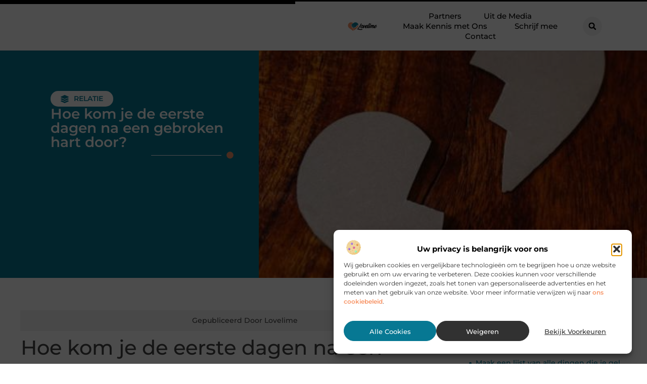

--- FILE ---
content_type: text/html; charset=UTF-8
request_url: https://www.lovelime.nl/hoe-kom-je-de-eerste-dagen-na-een-gebroken-hart-door/
body_size: 32335
content:
<!doctype html>
<html lang="nl-NL" prefix="og: https://ogp.me/ns#">
<head>
	<meta charset="UTF-8">
	<meta name="viewport" content="width=device-width, initial-scale=1">
	<link rel="profile" href="https://gmpg.org/xfn/11">
	
<!-- Search Engine Optimization door Rank Math - https://rankmath.com/ -->
<title>Hoe kom je de eerste dagen na een gebroken hart door? &bull; Lovelime</title>
<meta name="description" content="Als je hart gebroken is, kan het voelen als het einde van de wereld. De dagen die volgen zijn vaak gevuld met verdriet en onzekerheid, waardoor het moeilijk"/>
<meta name="robots" content="follow, index, max-snippet:-1, max-video-preview:-1, max-image-preview:large"/>
<link rel="canonical" href="https://www.lovelime.nl/hoe-kom-je-de-eerste-dagen-na-een-gebroken-hart-door/" />
<meta property="og:locale" content="nl_NL" />
<meta property="og:type" content="article" />
<meta property="og:title" content="Hoe kom je de eerste dagen na een gebroken hart door? &bull; Lovelime" />
<meta property="og:description" content="Als je hart gebroken is, kan het voelen als het einde van de wereld. De dagen die volgen zijn vaak gevuld met verdriet en onzekerheid, waardoor het moeilijk" />
<meta property="og:url" content="https://www.lovelime.nl/hoe-kom-je-de-eerste-dagen-na-een-gebroken-hart-door/" />
<meta property="og:site_name" content="Lovelime" />
<meta property="article:tag" content="gebroken hart" />
<meta property="article:tag" content="gebroken liefde" />
<meta property="article:tag" content="Liefde" />
<meta property="article:tag" content="liefdesverdriet" />
<meta property="article:tag" content="relatie" />
<meta property="article:section" content="Relatie" />
<meta property="og:image" content="https://www.lovelime.nl/wp-content/uploads/2022/12/Gebroken_hart.jpg" />
<meta property="og:image:secure_url" content="https://www.lovelime.nl/wp-content/uploads/2022/12/Gebroken_hart.jpg" />
<meta property="og:image:width" content="480" />
<meta property="og:image:height" content="628" />
<meta property="og:image:alt" content="Hoe kom je de eerste dagen na een gebroken hart door?" />
<meta property="og:image:type" content="image/jpeg" />
<meta property="article:published_time" content="2022-12-30T14:54:29+00:00" />
<meta name="twitter:card" content="summary_large_image" />
<meta name="twitter:title" content="Hoe kom je de eerste dagen na een gebroken hart door? &bull; Lovelime" />
<meta name="twitter:description" content="Als je hart gebroken is, kan het voelen als het einde van de wereld. De dagen die volgen zijn vaak gevuld met verdriet en onzekerheid, waardoor het moeilijk" />
<meta name="twitter:image" content="https://www.lovelime.nl/wp-content/uploads/2022/12/Gebroken_hart.jpg" />
<script type="application/ld+json" class="rank-math-schema">{"@context":"https://schema.org","@graph":[{"@type":"Organization","@id":"https://www.lovelime.nl/#organization","name":"lovelime","url":"https://www.lovelime.nl","logo":{"@type":"ImageObject","@id":"https://www.lovelime.nl/#logo","url":"https://www.lovelime.nl/wp-content/uploads/2021/10/cropped-1.lovelime.nl-Logo-355x159px.png","contentUrl":"https://www.lovelime.nl/wp-content/uploads/2021/10/cropped-1.lovelime.nl-Logo-355x159px.png","caption":"Lovelime","inLanguage":"nl-NL","width":"355","height":"110"}},{"@type":"WebSite","@id":"https://www.lovelime.nl/#website","url":"https://www.lovelime.nl","name":"Lovelime","alternateName":"lovelime.nl","publisher":{"@id":"https://www.lovelime.nl/#organization"},"inLanguage":"nl-NL"},{"@type":"ImageObject","@id":"https://www.lovelime.nl/wp-content/uploads/2022/12/Gebroken_hart.jpg","url":"https://www.lovelime.nl/wp-content/uploads/2022/12/Gebroken_hart.jpg","width":"480","height":"628","inLanguage":"nl-NL"},{"@type":"BreadcrumbList","@id":"https://www.lovelime.nl/hoe-kom-je-de-eerste-dagen-na-een-gebroken-hart-door/#breadcrumb","itemListElement":[{"@type":"ListItem","position":"1","item":{"@id":"https://www.lovelime.nl/","name":"Home"}},{"@type":"ListItem","position":"2","item":{"@id":"https://www.lovelime.nl/hoe-kom-je-de-eerste-dagen-na-een-gebroken-hart-door/","name":"Hoe kom je de eerste dagen na een gebroken hart door?"}}]},{"@type":"WebPage","@id":"https://www.lovelime.nl/hoe-kom-je-de-eerste-dagen-na-een-gebroken-hart-door/#webpage","url":"https://www.lovelime.nl/hoe-kom-je-de-eerste-dagen-na-een-gebroken-hart-door/","name":"Hoe kom je de eerste dagen na een gebroken hart door? &bull; Lovelime","datePublished":"2022-12-30T14:54:29+00:00","dateModified":"2022-12-30T14:54:29+00:00","isPartOf":{"@id":"https://www.lovelime.nl/#website"},"primaryImageOfPage":{"@id":"https://www.lovelime.nl/wp-content/uploads/2022/12/Gebroken_hart.jpg"},"inLanguage":"nl-NL","breadcrumb":{"@id":"https://www.lovelime.nl/hoe-kom-je-de-eerste-dagen-na-een-gebroken-hart-door/#breadcrumb"}},{"@type":"Person","@id":"https://www.lovelime.nl/hoe-kom-je-de-eerste-dagen-na-een-gebroken-hart-door/#author","image":{"@type":"ImageObject","@id":"https://secure.gravatar.com/avatar/?s=96&amp;d=mm&amp;r=g","url":"https://secure.gravatar.com/avatar/?s=96&amp;d=mm&amp;r=g","inLanguage":"nl-NL"},"worksFor":{"@id":"https://www.lovelime.nl/#organization"}},{"@type":"BlogPosting","headline":"Hoe kom je de eerste dagen na een gebroken hart door? &bull; Lovelime","datePublished":"2022-12-30T14:54:29+00:00","dateModified":"2022-12-30T14:54:29+00:00","author":{"@id":"https://www.lovelime.nl/hoe-kom-je-de-eerste-dagen-na-een-gebroken-hart-door/#author"},"publisher":{"@id":"https://www.lovelime.nl/#organization"},"description":"Als je hart gebroken is, kan het voelen als het einde van de wereld. De dagen die volgen zijn vaak gevuld met verdriet en onzekerheid, waardoor het moeilijk","name":"Hoe kom je de eerste dagen na een gebroken hart door? &bull; Lovelime","@id":"https://www.lovelime.nl/hoe-kom-je-de-eerste-dagen-na-een-gebroken-hart-door/#richSnippet","isPartOf":{"@id":"https://www.lovelime.nl/hoe-kom-je-de-eerste-dagen-na-een-gebroken-hart-door/#webpage"},"image":{"@id":"https://www.lovelime.nl/wp-content/uploads/2022/12/Gebroken_hart.jpg"},"inLanguage":"nl-NL","mainEntityOfPage":{"@id":"https://www.lovelime.nl/hoe-kom-je-de-eerste-dagen-na-een-gebroken-hart-door/#webpage"}}]}</script>
<!-- /Rank Math WordPress SEO plugin -->

<link rel="alternate" title="oEmbed (JSON)" type="application/json+oembed" href="https://www.lovelime.nl/wp-json/oembed/1.0/embed?url=https%3A%2F%2Fwww.lovelime.nl%2Fhoe-kom-je-de-eerste-dagen-na-een-gebroken-hart-door%2F" />
<link rel="alternate" title="oEmbed (XML)" type="text/xml+oembed" href="https://www.lovelime.nl/wp-json/oembed/1.0/embed?url=https%3A%2F%2Fwww.lovelime.nl%2Fhoe-kom-je-de-eerste-dagen-na-een-gebroken-hart-door%2F&#038;format=xml" />
<style id='wp-img-auto-sizes-contain-inline-css'>
img:is([sizes=auto i],[sizes^="auto," i]){contain-intrinsic-size:3000px 1500px}
/*# sourceURL=wp-img-auto-sizes-contain-inline-css */
</style>
<link rel='stylesheet' id='colorboxstyle-css' href='https://www.lovelime.nl/wp-content/plugins/link-library/colorbox/colorbox.css?ver=6.9' media='all' />
<style id='wp-emoji-styles-inline-css'>

	img.wp-smiley, img.emoji {
		display: inline !important;
		border: none !important;
		box-shadow: none !important;
		height: 1em !important;
		width: 1em !important;
		margin: 0 0.07em !important;
		vertical-align: -0.1em !important;
		background: none !important;
		padding: 0 !important;
	}
/*# sourceURL=wp-emoji-styles-inline-css */
</style>
<link rel='stylesheet' id='wp-block-library-css' href='https://www.lovelime.nl/wp-includes/css/dist/block-library/style.min.css?ver=6.9' media='all' />
<style id='global-styles-inline-css'>
:root{--wp--preset--aspect-ratio--square: 1;--wp--preset--aspect-ratio--4-3: 4/3;--wp--preset--aspect-ratio--3-4: 3/4;--wp--preset--aspect-ratio--3-2: 3/2;--wp--preset--aspect-ratio--2-3: 2/3;--wp--preset--aspect-ratio--16-9: 16/9;--wp--preset--aspect-ratio--9-16: 9/16;--wp--preset--color--black: #000000;--wp--preset--color--cyan-bluish-gray: #abb8c3;--wp--preset--color--white: #ffffff;--wp--preset--color--pale-pink: #f78da7;--wp--preset--color--vivid-red: #cf2e2e;--wp--preset--color--luminous-vivid-orange: #ff6900;--wp--preset--color--luminous-vivid-amber: #fcb900;--wp--preset--color--light-green-cyan: #7bdcb5;--wp--preset--color--vivid-green-cyan: #00d084;--wp--preset--color--pale-cyan-blue: #8ed1fc;--wp--preset--color--vivid-cyan-blue: #0693e3;--wp--preset--color--vivid-purple: #9b51e0;--wp--preset--gradient--vivid-cyan-blue-to-vivid-purple: linear-gradient(135deg,rgb(6,147,227) 0%,rgb(155,81,224) 100%);--wp--preset--gradient--light-green-cyan-to-vivid-green-cyan: linear-gradient(135deg,rgb(122,220,180) 0%,rgb(0,208,130) 100%);--wp--preset--gradient--luminous-vivid-amber-to-luminous-vivid-orange: linear-gradient(135deg,rgb(252,185,0) 0%,rgb(255,105,0) 100%);--wp--preset--gradient--luminous-vivid-orange-to-vivid-red: linear-gradient(135deg,rgb(255,105,0) 0%,rgb(207,46,46) 100%);--wp--preset--gradient--very-light-gray-to-cyan-bluish-gray: linear-gradient(135deg,rgb(238,238,238) 0%,rgb(169,184,195) 100%);--wp--preset--gradient--cool-to-warm-spectrum: linear-gradient(135deg,rgb(74,234,220) 0%,rgb(151,120,209) 20%,rgb(207,42,186) 40%,rgb(238,44,130) 60%,rgb(251,105,98) 80%,rgb(254,248,76) 100%);--wp--preset--gradient--blush-light-purple: linear-gradient(135deg,rgb(255,206,236) 0%,rgb(152,150,240) 100%);--wp--preset--gradient--blush-bordeaux: linear-gradient(135deg,rgb(254,205,165) 0%,rgb(254,45,45) 50%,rgb(107,0,62) 100%);--wp--preset--gradient--luminous-dusk: linear-gradient(135deg,rgb(255,203,112) 0%,rgb(199,81,192) 50%,rgb(65,88,208) 100%);--wp--preset--gradient--pale-ocean: linear-gradient(135deg,rgb(255,245,203) 0%,rgb(182,227,212) 50%,rgb(51,167,181) 100%);--wp--preset--gradient--electric-grass: linear-gradient(135deg,rgb(202,248,128) 0%,rgb(113,206,126) 100%);--wp--preset--gradient--midnight: linear-gradient(135deg,rgb(2,3,129) 0%,rgb(40,116,252) 100%);--wp--preset--font-size--small: 13px;--wp--preset--font-size--medium: 20px;--wp--preset--font-size--large: 36px;--wp--preset--font-size--x-large: 42px;--wp--preset--spacing--20: 0.44rem;--wp--preset--spacing--30: 0.67rem;--wp--preset--spacing--40: 1rem;--wp--preset--spacing--50: 1.5rem;--wp--preset--spacing--60: 2.25rem;--wp--preset--spacing--70: 3.38rem;--wp--preset--spacing--80: 5.06rem;--wp--preset--shadow--natural: 6px 6px 9px rgba(0, 0, 0, 0.2);--wp--preset--shadow--deep: 12px 12px 50px rgba(0, 0, 0, 0.4);--wp--preset--shadow--sharp: 6px 6px 0px rgba(0, 0, 0, 0.2);--wp--preset--shadow--outlined: 6px 6px 0px -3px rgb(255, 255, 255), 6px 6px rgb(0, 0, 0);--wp--preset--shadow--crisp: 6px 6px 0px rgb(0, 0, 0);}:root { --wp--style--global--content-size: 800px;--wp--style--global--wide-size: 1200px; }:where(body) { margin: 0; }.wp-site-blocks > .alignleft { float: left; margin-right: 2em; }.wp-site-blocks > .alignright { float: right; margin-left: 2em; }.wp-site-blocks > .aligncenter { justify-content: center; margin-left: auto; margin-right: auto; }:where(.wp-site-blocks) > * { margin-block-start: 24px; margin-block-end: 0; }:where(.wp-site-blocks) > :first-child { margin-block-start: 0; }:where(.wp-site-blocks) > :last-child { margin-block-end: 0; }:root { --wp--style--block-gap: 24px; }:root :where(.is-layout-flow) > :first-child{margin-block-start: 0;}:root :where(.is-layout-flow) > :last-child{margin-block-end: 0;}:root :where(.is-layout-flow) > *{margin-block-start: 24px;margin-block-end: 0;}:root :where(.is-layout-constrained) > :first-child{margin-block-start: 0;}:root :where(.is-layout-constrained) > :last-child{margin-block-end: 0;}:root :where(.is-layout-constrained) > *{margin-block-start: 24px;margin-block-end: 0;}:root :where(.is-layout-flex){gap: 24px;}:root :where(.is-layout-grid){gap: 24px;}.is-layout-flow > .alignleft{float: left;margin-inline-start: 0;margin-inline-end: 2em;}.is-layout-flow > .alignright{float: right;margin-inline-start: 2em;margin-inline-end: 0;}.is-layout-flow > .aligncenter{margin-left: auto !important;margin-right: auto !important;}.is-layout-constrained > .alignleft{float: left;margin-inline-start: 0;margin-inline-end: 2em;}.is-layout-constrained > .alignright{float: right;margin-inline-start: 2em;margin-inline-end: 0;}.is-layout-constrained > .aligncenter{margin-left: auto !important;margin-right: auto !important;}.is-layout-constrained > :where(:not(.alignleft):not(.alignright):not(.alignfull)){max-width: var(--wp--style--global--content-size);margin-left: auto !important;margin-right: auto !important;}.is-layout-constrained > .alignwide{max-width: var(--wp--style--global--wide-size);}body .is-layout-flex{display: flex;}.is-layout-flex{flex-wrap: wrap;align-items: center;}.is-layout-flex > :is(*, div){margin: 0;}body .is-layout-grid{display: grid;}.is-layout-grid > :is(*, div){margin: 0;}body{padding-top: 0px;padding-right: 0px;padding-bottom: 0px;padding-left: 0px;}a:where(:not(.wp-element-button)){text-decoration: underline;}:root :where(.wp-element-button, .wp-block-button__link){background-color: #32373c;border-width: 0;color: #fff;font-family: inherit;font-size: inherit;font-style: inherit;font-weight: inherit;letter-spacing: inherit;line-height: inherit;padding-top: calc(0.667em + 2px);padding-right: calc(1.333em + 2px);padding-bottom: calc(0.667em + 2px);padding-left: calc(1.333em + 2px);text-decoration: none;text-transform: inherit;}.has-black-color{color: var(--wp--preset--color--black) !important;}.has-cyan-bluish-gray-color{color: var(--wp--preset--color--cyan-bluish-gray) !important;}.has-white-color{color: var(--wp--preset--color--white) !important;}.has-pale-pink-color{color: var(--wp--preset--color--pale-pink) !important;}.has-vivid-red-color{color: var(--wp--preset--color--vivid-red) !important;}.has-luminous-vivid-orange-color{color: var(--wp--preset--color--luminous-vivid-orange) !important;}.has-luminous-vivid-amber-color{color: var(--wp--preset--color--luminous-vivid-amber) !important;}.has-light-green-cyan-color{color: var(--wp--preset--color--light-green-cyan) !important;}.has-vivid-green-cyan-color{color: var(--wp--preset--color--vivid-green-cyan) !important;}.has-pale-cyan-blue-color{color: var(--wp--preset--color--pale-cyan-blue) !important;}.has-vivid-cyan-blue-color{color: var(--wp--preset--color--vivid-cyan-blue) !important;}.has-vivid-purple-color{color: var(--wp--preset--color--vivid-purple) !important;}.has-black-background-color{background-color: var(--wp--preset--color--black) !important;}.has-cyan-bluish-gray-background-color{background-color: var(--wp--preset--color--cyan-bluish-gray) !important;}.has-white-background-color{background-color: var(--wp--preset--color--white) !important;}.has-pale-pink-background-color{background-color: var(--wp--preset--color--pale-pink) !important;}.has-vivid-red-background-color{background-color: var(--wp--preset--color--vivid-red) !important;}.has-luminous-vivid-orange-background-color{background-color: var(--wp--preset--color--luminous-vivid-orange) !important;}.has-luminous-vivid-amber-background-color{background-color: var(--wp--preset--color--luminous-vivid-amber) !important;}.has-light-green-cyan-background-color{background-color: var(--wp--preset--color--light-green-cyan) !important;}.has-vivid-green-cyan-background-color{background-color: var(--wp--preset--color--vivid-green-cyan) !important;}.has-pale-cyan-blue-background-color{background-color: var(--wp--preset--color--pale-cyan-blue) !important;}.has-vivid-cyan-blue-background-color{background-color: var(--wp--preset--color--vivid-cyan-blue) !important;}.has-vivid-purple-background-color{background-color: var(--wp--preset--color--vivid-purple) !important;}.has-black-border-color{border-color: var(--wp--preset--color--black) !important;}.has-cyan-bluish-gray-border-color{border-color: var(--wp--preset--color--cyan-bluish-gray) !important;}.has-white-border-color{border-color: var(--wp--preset--color--white) !important;}.has-pale-pink-border-color{border-color: var(--wp--preset--color--pale-pink) !important;}.has-vivid-red-border-color{border-color: var(--wp--preset--color--vivid-red) !important;}.has-luminous-vivid-orange-border-color{border-color: var(--wp--preset--color--luminous-vivid-orange) !important;}.has-luminous-vivid-amber-border-color{border-color: var(--wp--preset--color--luminous-vivid-amber) !important;}.has-light-green-cyan-border-color{border-color: var(--wp--preset--color--light-green-cyan) !important;}.has-vivid-green-cyan-border-color{border-color: var(--wp--preset--color--vivid-green-cyan) !important;}.has-pale-cyan-blue-border-color{border-color: var(--wp--preset--color--pale-cyan-blue) !important;}.has-vivid-cyan-blue-border-color{border-color: var(--wp--preset--color--vivid-cyan-blue) !important;}.has-vivid-purple-border-color{border-color: var(--wp--preset--color--vivid-purple) !important;}.has-vivid-cyan-blue-to-vivid-purple-gradient-background{background: var(--wp--preset--gradient--vivid-cyan-blue-to-vivid-purple) !important;}.has-light-green-cyan-to-vivid-green-cyan-gradient-background{background: var(--wp--preset--gradient--light-green-cyan-to-vivid-green-cyan) !important;}.has-luminous-vivid-amber-to-luminous-vivid-orange-gradient-background{background: var(--wp--preset--gradient--luminous-vivid-amber-to-luminous-vivid-orange) !important;}.has-luminous-vivid-orange-to-vivid-red-gradient-background{background: var(--wp--preset--gradient--luminous-vivid-orange-to-vivid-red) !important;}.has-very-light-gray-to-cyan-bluish-gray-gradient-background{background: var(--wp--preset--gradient--very-light-gray-to-cyan-bluish-gray) !important;}.has-cool-to-warm-spectrum-gradient-background{background: var(--wp--preset--gradient--cool-to-warm-spectrum) !important;}.has-blush-light-purple-gradient-background{background: var(--wp--preset--gradient--blush-light-purple) !important;}.has-blush-bordeaux-gradient-background{background: var(--wp--preset--gradient--blush-bordeaux) !important;}.has-luminous-dusk-gradient-background{background: var(--wp--preset--gradient--luminous-dusk) !important;}.has-pale-ocean-gradient-background{background: var(--wp--preset--gradient--pale-ocean) !important;}.has-electric-grass-gradient-background{background: var(--wp--preset--gradient--electric-grass) !important;}.has-midnight-gradient-background{background: var(--wp--preset--gradient--midnight) !important;}.has-small-font-size{font-size: var(--wp--preset--font-size--small) !important;}.has-medium-font-size{font-size: var(--wp--preset--font-size--medium) !important;}.has-large-font-size{font-size: var(--wp--preset--font-size--large) !important;}.has-x-large-font-size{font-size: var(--wp--preset--font-size--x-large) !important;}
:root :where(.wp-block-pullquote){font-size: 1.5em;line-height: 1.6;}
/*# sourceURL=global-styles-inline-css */
</style>
<link rel='stylesheet' id='thumbs_rating_styles-css' href='https://www.lovelime.nl/wp-content/plugins/link-library/upvote-downvote/css/style.css?ver=1.0.0' media='all' />
<link rel='stylesheet' id='scriptlesssocialsharing-css' href='https://www.lovelime.nl/wp-content/plugins/scriptless-social-sharing/includes/css/scriptlesssocialsharing-style.css?ver=3.3.1' media='all' />
<style id='scriptlesssocialsharing-inline-css'>
.scriptlesssocialsharing__buttons a.button { padding: 12px; flex: 1; }@media only screen and (max-width: 767px) { .scriptlesssocialsharing .sss-name { position: absolute; clip: rect(1px, 1px, 1px, 1px); height: 1px; width: 1px; border: 0; overflow: hidden; } }
/*# sourceURL=scriptlesssocialsharing-inline-css */
</style>
<link rel='stylesheet' id='cmplz-general-css' href='https://www.lovelime.nl/wp-content/plugins/complianz-gdpr/assets/css/cookieblocker.min.css?ver=1765933893' media='all' />
<link rel='stylesheet' id='hello-elementor-css' href='https://www.lovelime.nl/wp-content/themes/hello-elementor/assets/css/reset.css?ver=3.4.6' media='all' />
<link rel='stylesheet' id='hello-elementor-theme-style-css' href='https://www.lovelime.nl/wp-content/themes/hello-elementor/assets/css/theme.css?ver=3.4.6' media='all' />
<link rel='stylesheet' id='hello-elementor-header-footer-css' href='https://www.lovelime.nl/wp-content/themes/hello-elementor/assets/css/header-footer.css?ver=3.4.6' media='all' />
<link rel='stylesheet' id='elementor-frontend-css' href='https://www.lovelime.nl/wp-content/plugins/elementor/assets/css/frontend.min.css?ver=3.34.2' media='all' />
<link rel='stylesheet' id='elementor-post-3712-css' href='https://www.lovelime.nl/wp-content/uploads/elementor/css/post-3712.css?ver=1769157439' media='all' />
<link rel='stylesheet' id='widget-progress-tracker-css' href='https://www.lovelime.nl/wp-content/plugins/elementor-pro/assets/css/widget-progress-tracker.min.css?ver=3.30.0' media='all' />
<link rel='stylesheet' id='e-animation-grow-css' href='https://www.lovelime.nl/wp-content/plugins/elementor/assets/lib/animations/styles/e-animation-grow.min.css?ver=3.34.2' media='all' />
<link rel='stylesheet' id='widget-image-css' href='https://www.lovelime.nl/wp-content/plugins/elementor/assets/css/widget-image.min.css?ver=3.34.2' media='all' />
<link rel='stylesheet' id='widget-nav-menu-css' href='https://www.lovelime.nl/wp-content/plugins/elementor-pro/assets/css/widget-nav-menu.min.css?ver=3.30.0' media='all' />
<link rel='stylesheet' id='widget-search-form-css' href='https://www.lovelime.nl/wp-content/plugins/elementor-pro/assets/css/widget-search-form.min.css?ver=3.30.0' media='all' />
<link rel='stylesheet' id='e-motion-fx-css' href='https://www.lovelime.nl/wp-content/plugins/elementor-pro/assets/css/modules/motion-fx.min.css?ver=3.30.0' media='all' />
<link rel='stylesheet' id='e-sticky-css' href='https://www.lovelime.nl/wp-content/plugins/elementor-pro/assets/css/modules/sticky.min.css?ver=3.30.0' media='all' />
<link rel='stylesheet' id='widget-heading-css' href='https://www.lovelime.nl/wp-content/plugins/elementor/assets/css/widget-heading.min.css?ver=3.34.2' media='all' />
<link rel='stylesheet' id='e-animation-wobble-horizontal-css' href='https://www.lovelime.nl/wp-content/plugins/elementor/assets/lib/animations/styles/e-animation-wobble-horizontal.min.css?ver=3.34.2' media='all' />
<link rel='stylesheet' id='e-animation-fadeInUp-css' href='https://www.lovelime.nl/wp-content/plugins/elementor/assets/lib/animations/styles/fadeInUp.min.css?ver=3.34.2' media='all' />
<link rel='stylesheet' id='swiper-css' href='https://www.lovelime.nl/wp-content/plugins/elementor/assets/lib/swiper/v8/css/swiper.min.css?ver=8.4.5' media='all' />
<link rel='stylesheet' id='e-swiper-css' href='https://www.lovelime.nl/wp-content/plugins/elementor/assets/css/conditionals/e-swiper.min.css?ver=3.34.2' media='all' />
<link rel='stylesheet' id='widget-post-info-css' href='https://www.lovelime.nl/wp-content/plugins/elementor-pro/assets/css/widget-post-info.min.css?ver=3.30.0' media='all' />
<link rel='stylesheet' id='widget-icon-list-css' href='https://www.lovelime.nl/wp-content/plugins/elementor/assets/css/widget-icon-list.min.css?ver=3.34.2' media='all' />
<link rel='stylesheet' id='widget-divider-css' href='https://www.lovelime.nl/wp-content/plugins/elementor/assets/css/widget-divider.min.css?ver=3.34.2' media='all' />
<link rel='stylesheet' id='widget-spacer-css' href='https://www.lovelime.nl/wp-content/plugins/elementor/assets/css/widget-spacer.min.css?ver=3.34.2' media='all' />
<link rel='stylesheet' id='widget-loop-common-css' href='https://www.lovelime.nl/wp-content/plugins/elementor-pro/assets/css/widget-loop-common.min.css?ver=3.30.0' media='all' />
<link rel='stylesheet' id='widget-loop-grid-css' href='https://www.lovelime.nl/wp-content/plugins/elementor-pro/assets/css/widget-loop-grid.min.css?ver=3.30.0' media='all' />
<link rel='stylesheet' id='widget-table-of-contents-css' href='https://www.lovelime.nl/wp-content/plugins/elementor-pro/assets/css/widget-table-of-contents.min.css?ver=3.30.0' media='all' />
<link rel='stylesheet' id='widget-posts-css' href='https://www.lovelime.nl/wp-content/plugins/elementor-pro/assets/css/widget-posts.min.css?ver=3.30.0' media='all' />
<link rel='stylesheet' id='e-animation-shrink-css' href='https://www.lovelime.nl/wp-content/plugins/elementor/assets/lib/animations/styles/e-animation-shrink.min.css?ver=3.34.2' media='all' />
<link rel='stylesheet' id='elementor-post-3939-css' href='https://www.lovelime.nl/wp-content/uploads/elementor/css/post-3939.css?ver=1769157439' media='all' />
<link rel='stylesheet' id='elementor-post-3934-css' href='https://www.lovelime.nl/wp-content/uploads/elementor/css/post-3934.css?ver=1769157439' media='all' />
<link rel='stylesheet' id='elementor-post-3948-css' href='https://www.lovelime.nl/wp-content/uploads/elementor/css/post-3948.css?ver=1769157439' media='all' />
<link rel='stylesheet' id='elementor-gf-local-montserrat-css' href='https://www.lovelime.nl/wp-content/uploads/elementor/google-fonts/css/montserrat.css?ver=1744167743' media='all' />
<script src="https://www.lovelime.nl/wp-includes/js/jquery/jquery.min.js?ver=3.7.1" id="jquery-core-js"></script>
<script src="https://www.lovelime.nl/wp-includes/js/jquery/jquery-migrate.min.js?ver=3.4.1" id="jquery-migrate-js"></script>
<script src="https://www.lovelime.nl/wp-content/plugins/link-library/colorbox/jquery.colorbox-min.js?ver=1.3.9" id="colorbox-js"></script>
<script id="thumbs_rating_scripts-js-extra">
var thumbs_rating_ajax = {"ajax_url":"https://www.lovelime.nl/wp-admin/admin-ajax.php","nonce":"6d277de0f4"};
//# sourceURL=thumbs_rating_scripts-js-extra
</script>
<script src="https://www.lovelime.nl/wp-content/plugins/link-library/upvote-downvote/js/general.js?ver=4.0.1" id="thumbs_rating_scripts-js"></script>
<link rel="https://api.w.org/" href="https://www.lovelime.nl/wp-json/" /><link rel="alternate" title="JSON" type="application/json" href="https://www.lovelime.nl/wp-json/wp/v2/posts/663" /><link rel="EditURI" type="application/rsd+xml" title="RSD" href="https://www.lovelime.nl/xmlrpc.php?rsd" />
<meta name="generator" content="WordPress 6.9" />
<link rel='shortlink' href='https://www.lovelime.nl/?p=663' />
<script type="text/javascript">//<![CDATA[
  function external_links_in_new_windows_loop() {
    if (!document.links) {
      document.links = document.getElementsByTagName('a');
    }
    var change_link = false;
    var force = '';
    var ignore = '';

    for (var t=0; t<document.links.length; t++) {
      var all_links = document.links[t];
      change_link = false;
      
      if(document.links[t].hasAttribute('onClick') == false) {
        // forced if the address starts with http (or also https), but does not link to the current domain
        if(all_links.href.search(/^http/) != -1 && all_links.href.search('www.lovelime.nl') == -1 && all_links.href.search(/^#/) == -1) {
          // console.log('Changed ' + all_links.href);
          change_link = true;
        }
          
        if(force != '' && all_links.href.search(force) != -1) {
          // forced
          // console.log('force ' + all_links.href);
          change_link = true;
        }
        
        if(ignore != '' && all_links.href.search(ignore) != -1) {
          // console.log('ignore ' + all_links.href);
          // ignored
          change_link = false;
        }

        if(change_link == true) {
          // console.log('Changed ' + all_links.href);
          document.links[t].setAttribute('onClick', 'javascript:window.open(\'' + all_links.href.replace(/'/g, '') + '\', \'_blank\', \'noopener\'); return false;');
          document.links[t].removeAttribute('target');
        }
      }
    }
  }
  
  // Load
  function external_links_in_new_windows_load(func)
  {  
    var oldonload = window.onload;
    if (typeof window.onload != 'function'){
      window.onload = func;
    } else {
      window.onload = function(){
        oldonload();
        func();
      }
    }
  }

  external_links_in_new_windows_load(external_links_in_new_windows_loop);
  //]]></script>

			<style>.cmplz-hidden {
					display: none !important;
				}</style><meta name="generator" content="Elementor 3.34.2; features: e_font_icon_svg, additional_custom_breakpoints; settings: css_print_method-external, google_font-enabled, font_display-swap">
			<style>
				.e-con.e-parent:nth-of-type(n+4):not(.e-lazyloaded):not(.e-no-lazyload),
				.e-con.e-parent:nth-of-type(n+4):not(.e-lazyloaded):not(.e-no-lazyload) * {
					background-image: none !important;
				}
				@media screen and (max-height: 1024px) {
					.e-con.e-parent:nth-of-type(n+3):not(.e-lazyloaded):not(.e-no-lazyload),
					.e-con.e-parent:nth-of-type(n+3):not(.e-lazyloaded):not(.e-no-lazyload) * {
						background-image: none !important;
					}
				}
				@media screen and (max-height: 640px) {
					.e-con.e-parent:nth-of-type(n+2):not(.e-lazyloaded):not(.e-no-lazyload),
					.e-con.e-parent:nth-of-type(n+2):not(.e-lazyloaded):not(.e-no-lazyload) * {
						background-image: none !important;
					}
				}
			</style>
			<link rel="icon" href="https://www.lovelime.nl/wp-content/uploads/2021/10/cropped-0.lovelime.nl-icon-150x150-px-32x32.png" sizes="32x32" />
<link rel="icon" href="https://www.lovelime.nl/wp-content/uploads/2021/10/cropped-0.lovelime.nl-icon-150x150-px-192x192.png" sizes="192x192" />
<link rel="apple-touch-icon" href="https://www.lovelime.nl/wp-content/uploads/2021/10/cropped-0.lovelime.nl-icon-150x150-px-180x180.png" />
<meta name="msapplication-TileImage" content="https://www.lovelime.nl/wp-content/uploads/2021/10/cropped-0.lovelime.nl-icon-150x150-px-270x270.png" />
</head>
<body data-rsssl=1 data-cmplz=1 class="wp-singular post-template-default single single-post postid-663 single-format-standard wp-custom-logo wp-embed-responsive wp-theme-hello-elementor hello-elementor-default elementor-default elementor-template-full-width elementor-kit-3712 elementor-page-3948">


<a class="skip-link screen-reader-text" href="#content">Ga naar de inhoud</a>

		<header data-elementor-type="header" data-elementor-id="3939" class="elementor elementor-3939 elementor-location-header" data-elementor-post-type="elementor_library">
			<header class="elementor-element elementor-element-8632c8b top e-con-full e-flex e-con e-parent" data-id="8632c8b" data-element_type="container" data-settings="{&quot;background_background&quot;:&quot;classic&quot;,&quot;sticky&quot;:&quot;top&quot;,&quot;sticky_on&quot;:[&quot;desktop&quot;,&quot;tablet&quot;,&quot;mobile&quot;],&quot;sticky_offset&quot;:0,&quot;sticky_effects_offset&quot;:0,&quot;sticky_anchor_link_offset&quot;:0}">
		<div class="elementor-element elementor-element-536c827e e-con-full e-flex e-con e-child" data-id="536c827e" data-element_type="container">
				<div class="elementor-element elementor-element-5be38453 elementor-widget elementor-widget-progress-tracker" data-id="5be38453" data-element_type="widget" data-settings="{&quot;type&quot;:&quot;horizontal&quot;,&quot;relative_to&quot;:&quot;entire_page&quot;,&quot;percentage&quot;:&quot;no&quot;}" data-widget_type="progress-tracker.default">
				<div class="elementor-widget-container">
					
		<div class="elementor-scrolling-tracker elementor-scrolling-tracker-horizontal elementor-scrolling-tracker-alignment-">
						<div class="current-progress">
					<div class="current-progress-percentage"></div>
				</div>
				</div>
						</div>
				</div>
				</div>
		<div class="elementor-element elementor-element-599e05a0 e-con-full e-flex e-con e-child" data-id="599e05a0" data-element_type="container">
		<nav class="elementor-element elementor-element-285d98da e-con-full e-flex e-con e-child" data-id="285d98da" data-element_type="container">
				<div class="elementor-element elementor-element-480336b8 elementor-widget__width-initial elementor-widget elementor-widget-theme-site-logo elementor-widget-image" data-id="480336b8" data-element_type="widget" data-widget_type="theme-site-logo.default">
				<div class="elementor-widget-container">
											<a href="https://www.lovelime.nl">
			<img width="355" height="110" src="https://www.lovelime.nl/wp-content/uploads/2025/03/lovelime.nl-Logo-355x159px.png" class="elementor-animation-grow attachment-full size-full wp-image-3976" alt="lovelime.nl-Logo-355x159px" srcset="https://www.lovelime.nl/wp-content/uploads/2025/03/lovelime.nl-Logo-355x159px.png 355w, https://www.lovelime.nl/wp-content/uploads/2025/03/lovelime.nl-Logo-355x159px-300x93.png 300w" sizes="(max-width: 355px) 100vw, 355px" />				</a>
											</div>
				</div>
				<div class="elementor-element elementor-element-67ccc6e3 elementor-nav-menu--stretch elementor-nav-menu__align-center elementor-nav-menu__text-align-center elementor-widget-tablet__width-initial elementor-widget__width-initial elementor-nav-menu--dropdown-tablet elementor-nav-menu--toggle elementor-nav-menu--burger elementor-widget elementor-widget-nav-menu" data-id="67ccc6e3" data-element_type="widget" data-settings="{&quot;full_width&quot;:&quot;stretch&quot;,&quot;submenu_icon&quot;:{&quot;value&quot;:&quot;&lt;i class=\&quot;\&quot;&gt;&lt;\/i&gt;&quot;,&quot;library&quot;:&quot;&quot;},&quot;layout&quot;:&quot;horizontal&quot;,&quot;toggle&quot;:&quot;burger&quot;}" data-widget_type="nav-menu.default">
				<div class="elementor-widget-container">
								<nav aria-label="Menu" class="elementor-nav-menu--main elementor-nav-menu__container elementor-nav-menu--layout-horizontal e--pointer-text e--animation-grow">
				<ul id="menu-1-67ccc6e3" class="elementor-nav-menu"><li class="menu-item menu-item-type-post_type menu-item-object-page menu-item-3913"><a href="https://www.lovelime.nl/referenties/" class="elementor-item">Partners</a></li>
<li class="menu-item menu-item-type-custom menu-item-object-custom menu-item-3915"><a href="/category/media/" class="elementor-item">Uit de Media</a></li>
<li class="menu-item menu-item-type-custom menu-item-object-custom menu-item-has-children menu-item-3914"><a href="#" class="elementor-item elementor-item-anchor">Maak Kennis met Ons</a>
<ul class="sub-menu elementor-nav-menu--dropdown">
	<li class="menu-item menu-item-type-post_type menu-item-object-page menu-item-3910"><a href="https://www.lovelime.nl/over-ons/" class="elementor-sub-item">» Wie we zijn</a></li>
	<li class="menu-item menu-item-type-post_type menu-item-object-page menu-item-3909"><a href="https://www.lovelime.nl/ons-team/" class="elementor-sub-item">» Het team achter de blogs</a></li>
</ul>
</li>
<li class="menu-item menu-item-type-post_type menu-item-object-page menu-item-3911"><a href="https://www.lovelime.nl/schrijf-mee/" class="elementor-item">Schrijf mee</a></li>
<li class="menu-item menu-item-type-post_type menu-item-object-page menu-item-3912"><a href="https://www.lovelime.nl/contact/" class="elementor-item">Contact</a></li>
</ul>			</nav>
					<div class="elementor-menu-toggle" role="button" tabindex="0" aria-label="Menu toggle" aria-expanded="false">
			<span class="elementor-menu-toggle__icon--open"><svg xmlns="http://www.w3.org/2000/svg" id="fcd95e07-8bd7-469f-808c-4bea57f73182" data-name="Layer 1" width="33.2114" height="12.6055" viewBox="0 0 33.2114 12.6055"><rect x="0.106" width="33" height="2"></rect><rect x="0.4016" y="9.2498" width="33.1968" height="2.0001" transform="translate(-1.4366 1.4718) rotate(-6.4411)"></rect></svg></span><svg aria-hidden="true" role="presentation" class="elementor-menu-toggle__icon--close e-font-icon-svg e-eicon-close" viewBox="0 0 1000 1000" xmlns="http://www.w3.org/2000/svg"><path d="M742 167L500 408 258 167C246 154 233 150 217 150 196 150 179 158 167 167 154 179 150 196 150 212 150 229 154 242 171 254L408 500 167 742C138 771 138 800 167 829 196 858 225 858 254 829L496 587 738 829C750 842 767 846 783 846 800 846 817 842 829 829 842 817 846 804 846 783 846 767 842 750 829 737L588 500 833 258C863 229 863 200 833 171 804 137 775 137 742 167Z"></path></svg>		</div>
					<nav class="elementor-nav-menu--dropdown elementor-nav-menu__container" aria-hidden="true">
				<ul id="menu-2-67ccc6e3" class="elementor-nav-menu"><li class="menu-item menu-item-type-post_type menu-item-object-page menu-item-3913"><a href="https://www.lovelime.nl/referenties/" class="elementor-item" tabindex="-1">Partners</a></li>
<li class="menu-item menu-item-type-custom menu-item-object-custom menu-item-3915"><a href="/category/media/" class="elementor-item" tabindex="-1">Uit de Media</a></li>
<li class="menu-item menu-item-type-custom menu-item-object-custom menu-item-has-children menu-item-3914"><a href="#" class="elementor-item elementor-item-anchor" tabindex="-1">Maak Kennis met Ons</a>
<ul class="sub-menu elementor-nav-menu--dropdown">
	<li class="menu-item menu-item-type-post_type menu-item-object-page menu-item-3910"><a href="https://www.lovelime.nl/over-ons/" class="elementor-sub-item" tabindex="-1">» Wie we zijn</a></li>
	<li class="menu-item menu-item-type-post_type menu-item-object-page menu-item-3909"><a href="https://www.lovelime.nl/ons-team/" class="elementor-sub-item" tabindex="-1">» Het team achter de blogs</a></li>
</ul>
</li>
<li class="menu-item menu-item-type-post_type menu-item-object-page menu-item-3911"><a href="https://www.lovelime.nl/schrijf-mee/" class="elementor-item" tabindex="-1">Schrijf mee</a></li>
<li class="menu-item menu-item-type-post_type menu-item-object-page menu-item-3912"><a href="https://www.lovelime.nl/contact/" class="elementor-item" tabindex="-1">Contact</a></li>
</ul>			</nav>
						</div>
				</div>
				</nav>
				<div class="elementor-element elementor-element-48608aed elementor-search-form--skin-full_screen elementor-widget__width-initial elementor-widget-mobile__width-initial elementor-widget elementor-widget-search-form" data-id="48608aed" data-element_type="widget" data-settings="{&quot;skin&quot;:&quot;full_screen&quot;}" data-widget_type="search-form.default">
				<div class="elementor-widget-container">
							<search role="search">
			<form class="elementor-search-form" action="https://www.lovelime.nl" method="get">
												<div class="elementor-search-form__toggle" role="button" tabindex="0" aria-label="Zoeken">
					<div class="e-font-icon-svg-container"><svg aria-hidden="true" class="e-font-icon-svg e-fas-search" viewBox="0 0 512 512" xmlns="http://www.w3.org/2000/svg"><path d="M505 442.7L405.3 343c-4.5-4.5-10.6-7-17-7H372c27.6-35.3 44-79.7 44-128C416 93.1 322.9 0 208 0S0 93.1 0 208s93.1 208 208 208c48.3 0 92.7-16.4 128-44v16.3c0 6.4 2.5 12.5 7 17l99.7 99.7c9.4 9.4 24.6 9.4 33.9 0l28.3-28.3c9.4-9.4 9.4-24.6.1-34zM208 336c-70.7 0-128-57.2-128-128 0-70.7 57.2-128 128-128 70.7 0 128 57.2 128 128 0 70.7-57.2 128-128 128z"></path></svg></div>				</div>
								<div class="elementor-search-form__container">
					<label class="elementor-screen-only" for="elementor-search-form-48608aed">Zoeken</label>

					
					<input id="elementor-search-form-48608aed" placeholder="" class="elementor-search-form__input" type="search" name="s" value="">
					
					
										<div class="dialog-lightbox-close-button dialog-close-button" role="button" tabindex="0" aria-label="Sluit dit zoekvak.">
						<svg aria-hidden="true" class="e-font-icon-svg e-eicon-close" viewBox="0 0 1000 1000" xmlns="http://www.w3.org/2000/svg"><path d="M742 167L500 408 258 167C246 154 233 150 217 150 196 150 179 158 167 167 154 179 150 196 150 212 150 229 154 242 171 254L408 500 167 742C138 771 138 800 167 829 196 858 225 858 254 829L496 587 738 829C750 842 767 846 783 846 800 846 817 842 829 829 842 817 846 804 846 783 846 767 842 750 829 737L588 500 833 258C863 229 863 200 833 171 804 137 775 137 742 167Z"></path></svg>					</div>
									</div>
			</form>
		</search>
						</div>
				</div>
				</div>
				<div class="elementor-element elementor-element-1f4af821 elementor-align-center elementor-widget__width-auto elementor-fixed elementor-widget elementor-widget-button" data-id="1f4af821" data-element_type="widget" data-settings="{&quot;_position&quot;:&quot;fixed&quot;,&quot;motion_fx_motion_fx_scrolling&quot;:&quot;yes&quot;,&quot;motion_fx_translateY_effect&quot;:&quot;yes&quot;,&quot;motion_fx_translateY_speed&quot;:{&quot;unit&quot;:&quot;px&quot;,&quot;size&quot;:10,&quot;sizes&quot;:[]},&quot;motion_fx_translateY_affectedRange&quot;:{&quot;unit&quot;:&quot;%&quot;,&quot;size&quot;:&quot;&quot;,&quot;sizes&quot;:{&quot;start&quot;:25,&quot;end&quot;:50}},&quot;motion_fx_devices&quot;:[&quot;desktop&quot;,&quot;tablet&quot;,&quot;mobile&quot;]}" data-widget_type="button.default">
				<div class="elementor-widget-container">
									<div class="elementor-button-wrapper">
					<a class="elementor-button elementor-button-link elementor-size-sm" href="#top">
						<span class="elementor-button-content-wrapper">
						<span class="elementor-button-icon">
				<svg xmlns="http://www.w3.org/2000/svg" id="b1773bcb-a373-48c7-9f1d-a048b76ce942" data-name="Layer 1" width="18.1738" height="30.1341" viewBox="0 0 18.1738 30.1341"><title>arrow</title><path d="M17.9182,8.4734,9.6942.25a.8587.8587,0,0,0-1.2113,0L.2616,8.4717a.8482.8482,0,0,0-.261.601L0,9.0874a.8526.8526,0,0,0,.2409.5956.8642.8642,0,0,0,1.23.0027L8.232,2.9239V29.2682a.8566.8566,0,1,0,1.7131,0V2.9239L16.7042,9.683a.8575.8575,0,0,0,1.2113.0214.8462.8462,0,0,0,.2583-.61A.8951.8951,0,0,0,17.9182,8.4734Z" transform="translate(0 0)"></path></svg>			</span>
								</span>
					</a>
				</div>
								</div>
				</div>
				</header>
				</header>
				<div data-elementor-type="single-post" data-elementor-id="3948" class="elementor elementor-3948 elementor-location-single post-663 post type-post status-publish format-standard has-post-thumbnail hentry category-relatie tag-gebroken-hart tag-gebroken-liefde tag-liefde tag-liefdesverdriet tag-relatie" data-elementor-post-type="elementor_library">
			<section class="elementor-element elementor-element-464f5eed e-con-full e-flex e-con e-parent" data-id="464f5eed" data-element_type="container" data-settings="{&quot;background_background&quot;:&quot;classic&quot;}">
		<div class="elementor-element elementor-element-55975f8f e-con-full e-flex e-con e-child" data-id="55975f8f" data-element_type="container">
				<div class="elementor-element elementor-element-503bacfc elementor-align-center elementor-mobile-align-left elementor-widget elementor-widget-post-info" data-id="503bacfc" data-element_type="widget" data-widget_type="post-info.default">
				<div class="elementor-widget-container">
							<ul class="elementor-inline-items elementor-icon-list-items elementor-post-info">
								<li class="elementor-icon-list-item elementor-repeater-item-f7bd4a7 elementor-inline-item" itemprop="about">
										<span class="elementor-icon-list-icon">
								<svg aria-hidden="true" class="e-font-icon-svg e-fas-layer-group" viewBox="0 0 512 512" xmlns="http://www.w3.org/2000/svg"><path d="M12.41 148.02l232.94 105.67c6.8 3.09 14.49 3.09 21.29 0l232.94-105.67c16.55-7.51 16.55-32.52 0-40.03L266.65 2.31a25.607 25.607 0 0 0-21.29 0L12.41 107.98c-16.55 7.51-16.55 32.53 0 40.04zm487.18 88.28l-58.09-26.33-161.64 73.27c-7.56 3.43-15.59 5.17-23.86 5.17s-16.29-1.74-23.86-5.17L70.51 209.97l-58.1 26.33c-16.55 7.5-16.55 32.5 0 40l232.94 105.59c6.8 3.08 14.49 3.08 21.29 0L499.59 276.3c16.55-7.5 16.55-32.5 0-40zm0 127.8l-57.87-26.23-161.86 73.37c-7.56 3.43-15.59 5.17-23.86 5.17s-16.29-1.74-23.86-5.17L70.29 337.87 12.41 364.1c-16.55 7.5-16.55 32.5 0 40l232.94 105.59c6.8 3.08 14.49 3.08 21.29 0L499.59 404.1c16.55-7.5 16.55-32.5 0-40z"></path></svg>							</span>
									<span class="elementor-icon-list-text elementor-post-info__item elementor-post-info__item--type-terms">
										<span class="elementor-post-info__terms-list">
				<a href="https://www.lovelime.nl/category/relatie/" class="elementor-post-info__terms-list-item">Relatie</a>				</span>
					</span>
								</li>
				</ul>
						</div>
				</div>
				<div class="elementor-element elementor-element-71a0e4f1 elementor-widget elementor-widget-theme-post-title elementor-page-title elementor-widget-heading" data-id="71a0e4f1" data-element_type="widget" data-widget_type="theme-post-title.default">
				<div class="elementor-widget-container">
					<h1 class="elementor-heading-title elementor-size-default">Hoe kom je de eerste dagen na een gebroken hart door?</h1>				</div>
				</div>
				<div class="elementor-element elementor-element-1be3f343 elementor-widget-divider--view-line_icon elementor-widget-divider--element-align-right elementor-view-default elementor-widget elementor-widget-divider" data-id="1be3f343" data-element_type="widget" data-widget_type="divider.default">
				<div class="elementor-widget-container">
							<div class="elementor-divider">
			<span class="elementor-divider-separator">
							<div class="elementor-icon elementor-divider__element">
					<svg aria-hidden="true" class="e-font-icon-svg e-fas-circle" viewBox="0 0 512 512" xmlns="http://www.w3.org/2000/svg"><path d="M256 8C119 8 8 119 8 256s111 248 248 248 248-111 248-248S393 8 256 8z"></path></svg></div>
						</span>
		</div>
						</div>
				</div>
				</div>
		<div class="elementor-element elementor-element-19a66d8e e-con-full e-flex e-con e-child" data-id="19a66d8e" data-element_type="container">
				<div class="elementor-element elementor-element-4014fade elementor-widget elementor-widget-theme-post-featured-image elementor-widget-image" data-id="4014fade" data-element_type="widget" data-widget_type="theme-post-featured-image.default">
				<div class="elementor-widget-container">
															<img fetchpriority="high" width="480" height="628" src="https://www.lovelime.nl/wp-content/uploads/2022/12/Gebroken_hart.jpg" class="attachment-2048x2048 size-2048x2048 wp-image-662" alt="" srcset="https://www.lovelime.nl/wp-content/uploads/2022/12/Gebroken_hart.jpg 480w, https://www.lovelime.nl/wp-content/uploads/2022/12/Gebroken_hart-230x300.jpg 230w, https://www.lovelime.nl/wp-content/uploads/2022/12/Gebroken_hart-306x400.jpg 306w" sizes="(max-width: 480px) 100vw, 480px" />															</div>
				</div>
				</div>
				</section>
		<section class="elementor-element elementor-element-3c6f39db e-flex e-con-boxed e-con e-parent" data-id="3c6f39db" data-element_type="container">
					<div class="e-con-inner">
		<article class="elementor-element elementor-element-1a6f0014 e-con-full e-flex e-con e-child" data-id="1a6f0014" data-element_type="container">
				<div class="elementor-element elementor-element-36027381 elementor-align-center elementor-mobile-align-center elementor-widget elementor-widget-post-info" data-id="36027381" data-element_type="widget" data-widget_type="post-info.default">
				<div class="elementor-widget-container">
							<ul class="elementor-inline-items elementor-icon-list-items elementor-post-info">
								<li class="elementor-icon-list-item elementor-repeater-item-4a924f0 elementor-inline-item">
													<span class="elementor-icon-list-text elementor-post-info__item elementor-post-info__item--type-custom">
										Gepubliceerd door  Lovelime					</span>
								</li>
				</ul>
						</div>
				</div>
				<div class="elementor-element elementor-element-596b5f0 content elementor-widget elementor-widget-theme-post-content" data-id="596b5f0" data-element_type="widget" data-widget_type="theme-post-content.default">
				<div class="elementor-widget-container">
					<table>
<tr>
<td style="vertical-align:top">
<h1>Hoe kom je de eerste dagen na een gebroken hart door?</h1>
<p dir="ltr">Als je hart gebroken is, kan het voelen als het einde van de wereld. De dagen die volgen zijn vaak gevuld met verdriet en onzekerheid, waardoor het moeilijk is om ermee om te gaan en verder te gaan. Maar er zijn stappen die je kunt nemen om de eerste dagen met <a href="https://www.liefdesverdriet.nl/" target="_blank" rel="noopener">liefdesverdriet</a> door te komen en te beginnen met genezen.</p>
<p><strong>&nbsp;</strong></p>
<p dir="ltr">Van het inschakelen van vrienden en familie tot zelfzorg, er zijn manieren om het genezingsproces gemakkelijker en minder eenzaam te maken. Het is misschien nooit gemakkelijk, maar met de juiste hulpmiddelen en steun kun je de eerste dagen na een gebroken hart doorkomen en de weg naar geluk terugvinden.</p>
<h2>Sta jezelf toe je gevoelens te voelen</h2>
<p dir="ltr">Als iemand een <a href="http://www.artikelspotje.nl/liefde-en-relatie/" target="_blank" rel="noopener">relatie of huwelijk</a> be&euml;indigt, is dat vaak omdat hij niet gelukkig is. Als jij de relatie had, is de kans groot dat je de gevolgen van dat ongeluk al voelde. Het kan verleidelijk zijn om te proberen jezelf af te leiden van je verdriet, vooral als het intens is, maar jezelf toestaan om je emoties volledig te voelen is een noodzakelijke stap in het genezingsproces. Als je probeert je gevoelens weg te stoppen, komen ze alleen maar weer naar boven &#8211; en waarschijnlijk in een intensere vorm. Cognitieve gedragstherapie (CGT) stelt dat je door je emoties te erkennen en te accepteren, beter in staat bent ermee om te gaan. Als je in staat bent je gevoelens te erkennen, cre&euml;er je ruimte tussen jou en de emotie, waardoor je deze kunt bekijken alsof je ze van buitenaf bekijkt. Dit kan het gemakkelijker maken om je gevoelens te accepteren, en het stelt je in staat om je emoties te verkennen zonder erdoor overweldigd te worden.</p>
<h2>Bereik je vrienden en familie</h2>
<p dir="ltr">De eerste dagen na een verbroken relatie of scheiding kunnen een eenzame tijd zijn, vooral als je niet veel vrienden in de buurt hebt. Probeer, indien mogelijk, wat tijd door te brengen met je vrienden en familie. Al is het maar een snel telefoontje of sms&#8217;je, contact maken met degenen die om je geven kan je helpen je minder alleen te voelen. Als je kinderen hebt, probeer dan contact te leggen met andere ouders in je omgeving die een soortgelijke ervaring hebben. Misschien kun je oppas ruilen en elkaar helpen. Als je geen vrienden of familie in de buurt hebt, kun je ook proberen online in contact te komen met anderen die in een soortgelijke situatie verkeren. Je kunt steungroepen vinden op sociale media of apps zoals 7 Cups of Whimsical.</p>
<h2>Maak een lijst van alle dingen die je gelukkig maken</h2>
<p dir="ltr">Wanneer je je verdrietig of eenzaam voelt, kun je je tot deze lijst wenden om je te richten op de dingen die je gelukkig maken. Dit kan van alles zijn, van tijd doorbrengen met je huisdieren tot het kijken naar je favoriete tv-programma. Het belangrijkste is om datgene te doen wat je stemming opkrikt en je een onmiddellijk gevoel van vreugde en geluk geeft. Je kunt ook proberen een brief aan je ex-partner te schrijven, waarin je hem laat weten hoeveel hij je heeft geholpen en hem bedankt. Dit kan een nuttige manier zijn om van verdriet naar dankbaarheid te gaan.</p>
<p><strong>&nbsp;</strong></p>
<p dir="ltr">Pas op voor beloftes aan jezelf om te snel over iemand heen te komen. Je hebt tijd nodig om te rouwen en te genezen. Dit kan vaak 6 maanden tot een jaar duren. Zolang je voor jezelf zorgt, niet geobsedeerd bent door de persoon en je deze lijst met tips en adviezen volgt, moet het goed gaan.</p>
<h2>Vermijd het nemen van grote beslissingen</h2>
<p dir="ltr">Als je hart gebroken is, zijn je besluitvaardigheden begrijpelijkerwijs aangetast. Dit betekent vaak dat je in deze tijd slechte beslissingen neemt, beslissingen die jezelf meer schade en pijn kunnen toebrengen. In plaats van in een nieuwe relatie te duiken of een nieuw project te beginnen, kun je beter wachten met het nemen van belangrijke beslissingen tot je tijd hebt gehad om te genezen en je emotionele helderheid te herwinnen. Dit zal je helpen voorkomen dat je beslissingen neemt die kunnen leiden tot meer pijn. Als je het onlangs met je partner hebt uitgemaakt of een relatie hebt be&euml;indigd, zijn je emoties en je stemming waarschijnlijk erg wisselvallig. Dit betekent dat je waarschijnlijk niet in een goede positie bent om belangrijke beslissingen te nemen zoals het kopen van een huis, het be&euml;indigen van een relatie of het starten van een nieuw project. Wacht tot je tijd hebt gehad om te genezen en je emotionele helderheid en vermogen om goede beslissingen te nemen hebt herwonnen voordat je grote keuzes maakt.</p>
<h2>Neem tijd voor zelfzorg</h2>
<p dir="ltr">Het is belangrijk om tijd te nemen voor zelfzorg als je hart gebroken is. Dit betekent dingen doen waar je je goed bij voelt, zoals een massage of uitgaan met vrienden. Het kan ook betekenen dat je dingen doet die je afleiden van je breuk of scheiding, zoals tv kijken of een boek lezen. Wat je ook helpt om je goed te voelen en nieuwe energie op te doen is zelfzorg. Voor velen kan zelfzorg zo simpel zijn als het nemen van een bad met geurende oli&euml;n, of een goed boek en een kop thee. Wat het voor jou ook is, zorg ervoor dat het iets is waar je echt van geniet en maak er tijd voor vrij.</p>
<h2>Neem voldoende rust en eet gezond</h2>
<p dir="ltr">Misschien wil je al je tijd besteden aan de scheiding, maar het is belangrijk om ook voor je fysieke en mentale gezondheid te zorgen. Zorg ervoor dat je genoeg slaapt, gezond eet en tijd neemt om te bewegen. Te veel tijd besteden aan je scheiding kan een negatief effect hebben op je gezondheid en je kwetsbaarder maken voor lichamelijke problemen zoals stress en angst. Zorg goed voor jezelf en geef jezelf de energie die je nodig hebt om deze moeilijke tijd door te komen.</p>
<h2>Ontvolg social media accounts die je een slechter gevoel geven</h2>
<p dir="ltr">Sommige social media accounts kunnen pijnlijke herinneringen oproepen als je ze ziet, terwijl andere je ronduit slechter laten voelen. Als je pijn hebt en je kunt bepaalde accounts niet vermijden, probeer ze dan te ontvolgen of te blokkeren. Dit kan je helpen voorkomen dat je door deze accounts wordt getriggerd. Je kunt ook overwegen om een volledige online pauze in te lassen van de sociale media. Het kan gemakkelijk zijn om jezelf met anderen te vergelijken en eindeloos te scrollen zonder dat het echt iets oplevert. Een pauze nemen van sociale media kan u helpen een frisse start te maken en deze valkuilen te vermijden.</p>
<h2>Vier de vreugde van het leven, hoe klein ook</h2>
<p dir="ltr">Wanneer je hart gebroken is, kan het makkelijk zijn om vast te zitten in een mindset van focussen op negatieve dingen. Je kunt het gevoel hebben dat je geen energie hebt om iets leuks te doen en dat dingen te pijnlijk zijn om van te genieten. Het is echter belangrijk om te proberen zo snel mogelijk weer positief te worden. Probeer je te richten op de positieve dingen in je leven, hoe klein ze ook lijken. Dit kan je helpen om uit een negatieve mindset te komen en je beter te gaan voelen.</p>
<h2>Gun jezelf de tijd om te rouwen</h2>
<p dir="ltr">Liefdesverdriet is een vorm van rouw en rouw, dus het is belangrijk om jezelf de tijd te gunnen om te rouwen. Misschien rouw je om de dood van een relatie of de dood van een droom en alle hoop en verwachtingen die daarbij hoorden. Dit soort rouw kan een lang proces zijn, en het is belangrijk om jezelf zoveel tijd te gunnen als je nodig hebt om te genezen. Rouwen betekent open en eerlijk zijn met je gevoelens in plaats van ze te negeren of weg te drukken. Rouwen kan louterend werken en u helpen te begrijpen wat er is gebeurd en waarom. U kunt overwegen een therapeut te raadplegen of u aan te sluiten bij een steungroep als u extra hulp nodig hebt bij het verwerken van uw verdriet.</p>
<h2>Zoek steun bij een therapeut of counselor</h2>
<p dir="ltr">Als je je relatie be&euml;indigt of uit elkaar gaat, kan het nuttig zijn om met een therapeut of counselor te praten. Een therapeut kan je helpen je gevoelens te verwerken, te verwerken wat er is gebeurd en je emoties te onderzoeken. Een therapeut kan je ook helpen om vaardigheden en strategie&euml;n te vinden die je kunt gebruiken om verder te gaan. Een therapeut kan je ook helpen een plan te bedenken om een nieuwe partner te vinden of betere vriendschappen en connecties in je leven op te bouwen. Als je een slopende angst hebt die je ervan weerhoudt om verder te gaan, kan dat een teken zijn dat je professionele hulp of medicijnen nodig hebt. In dat geval is het belangrijk om onmiddellijk professionele hulp te zoeken.</p>
<p><strong>&nbsp;</strong></p>
<p dir="ltr">Als je ex het heeft uitgemaakt, dan zit je in hetzelfde schuitje als iemand die rouwt om de dood van een geliefde. In dit geval heb je misschien extra hulp nodig bij je herstel. Een therapeut kan je helpen de breuk te verwerken en je helpen om te gaan met aanhoudende emoties en pijn.</p>
<p><strong id="docs-internal-guid-a6d16eea-7fff-191e-74b8-8062194197a7">&nbsp;</strong></p>
</td>
</tr>
<tr>
<td><strong> <a href="" target="_blank" rel="noopener"></strong></a></td>
</tr>
</table>
<div class="scriptlesssocialsharing"><h3 class="scriptlesssocialsharing__heading">Goed artikel? Deel hem dan op:</h3><div class="scriptlesssocialsharing__buttons"><a class="button twitter" target="_blank" href="https://twitter.com/intent/tweet?text=Hoe%20kom%20je%20de%20eerste%20dagen%20na%20een%20gebroken%20hart%20door%3F&#038;url=https%3A%2F%2Fwww.lovelime.nl%2Fhoe-kom-je-de-eerste-dagen-na-een-gebroken-hart-door%2F" rel="noopener noreferrer nofollow"><svg viewbox="0 0 512 512" class="scriptlesssocialsharing__icon twitter" fill="currentcolor" height="1em" width="1em" aria-hidden="true" focusable="false" role="img"><!--! Font Awesome Pro 6.4.2 by @fontawesome - https://fontawesome.com License - https://fontawesome.com/license (Commercial License) Copyright 2023 Fonticons, Inc. --><path d="M389.2 48h70.6L305.6 224.2 487 464H345L233.7 318.6 106.5 464H35.8L200.7 275.5 26.8 48H172.4L272.9 180.9 389.2 48zM364.4 421.8h39.1L151.1 88h-42L364.4 421.8z"></path></svg>
<span class="sss-name"><span class="screen-reader-text">Share on </span>X (Twitter)</span></a><a class="button facebook" target="_blank" href="https://www.facebook.com/sharer/sharer.php?u=https%3A%2F%2Fwww.lovelime.nl%2Fhoe-kom-je-de-eerste-dagen-na-een-gebroken-hart-door%2F" rel="noopener noreferrer nofollow"><svg viewbox="0 0 512 512" class="scriptlesssocialsharing__icon facebook" fill="currentcolor" height="1em" width="1em" aria-hidden="true" focusable="false" role="img"><!-- Font Awesome Free 5.15.4 by @fontawesome - https://fontawesome.com License - https://fontawesome.com/license/free (Icons: CC BY 4.0, Fonts: SIL OFL 1.1, Code: MIT License) --><path d="M504 256C504 119 393 8 256 8S8 119 8 256c0 123.78 90.69 226.38 209.25 245V327.69h-63V256h63v-54.64c0-62.15 37-96.48 93.67-96.48 27.14 0 55.52 4.84 55.52 4.84v61h-31.28c-30.8 0-40.41 19.12-40.41 38.73V256h68.78l-11 71.69h-57.78V501C413.31 482.38 504 379.78 504 256z"></path></svg>
<span class="sss-name"><span class="screen-reader-text">Share on </span>Facebook</span></a><a class="button pinterest" target="_blank" href="https://pinterest.com/pin/create/button/?url=https%3A%2F%2Fwww.lovelime.nl%2Fhoe-kom-je-de-eerste-dagen-na-een-gebroken-hart-door%2F&#038;media=https%3A%2F%2Fwww.lovelime.nl%2Fwp-content%2Fuploads%2F2022%2F12%2FGebroken_hart.jpg&#038;description=Hoe%20kom%20je%20de%20eerste%20dagen%20na%20een%20gebroken%20hart%20door%3F" rel="noopener noreferrer nofollow" data-pin-no-hover="true" data-pin-custom="true" data-pin-do="skip" data-pin-description="Hoe kom je de eerste dagen na een gebroken hart door?"><svg viewbox="0 0 496 512" class="scriptlesssocialsharing__icon pinterest" fill="currentcolor" height="1em" width="1em" aria-hidden="true" focusable="false" role="img"><!-- Font Awesome Free 5.15.4 by @fontawesome - https://fontawesome.com License - https://fontawesome.com/license/free (Icons: CC BY 4.0, Fonts: SIL OFL 1.1, Code: MIT License) --><path d="M496 256c0 137-111 248-248 248-25.6 0-50.2-3.9-73.4-11.1 10.1-16.5 25.2-43.5 30.8-65 3-11.6 15.4-59 15.4-59 8.1 15.4 31.7 28.5 56.8 28.5 74.8 0 128.7-68.8 128.7-154.3 0-81.9-66.9-143.2-152.9-143.2-107 0-163.9 71.8-163.9 150.1 0 36.4 19.4 81.7 50.3 96.1 4.7 2.2 7.2 1.2 8.3-3.3.8-3.4 5-20.3 6.9-28.1.6-2.5.3-4.7-1.7-7.1-10.1-12.5-18.3-35.3-18.3-56.6 0-54.7 41.4-107.6 112-107.6 60.9 0 103.6 41.5 103.6 100.9 0 67.1-33.9 113.6-78 113.6-24.3 0-42.6-20.1-36.7-44.8 7-29.5 20.5-61.3 20.5-82.6 0-19-10.2-34.9-31.4-34.9-24.9 0-44.9 25.7-44.9 60.2 0 22 7.4 36.8 7.4 36.8s-24.5 103.8-29 123.2c-5 21.4-3 51.6-.9 71.2C65.4 450.9 0 361.1 0 256 0 119 111 8 248 8s248 111 248 248z"></path></svg>
<span class="sss-name"><span class="screen-reader-text">Share on </span>Pinterest</span></a><a class="button linkedin" target="_blank" href="https://www.linkedin.com/shareArticle?mini=1&#038;url=https%3A%2F%2Fwww.lovelime.nl%2Fhoe-kom-je-de-eerste-dagen-na-een-gebroken-hart-door%2F&#038;title=Hoe%20kom%20je%20de%20eerste%20dagen%20na%20een%20gebroken%20hart%20door%3F&#038;source=https%3A%2F%2Fwww.lovelime.nl" rel="noopener noreferrer nofollow"><svg viewbox="0 0 448 512" class="scriptlesssocialsharing__icon linkedin" fill="currentcolor" height="1em" width="1em" aria-hidden="true" focusable="false" role="img"><!-- Font Awesome Free 5.15.4 by @fontawesome - https://fontawesome.com License - https://fontawesome.com/license/free (Icons: CC BY 4.0, Fonts: SIL OFL 1.1, Code: MIT License) --><path d="M416 32H31.9C14.3 32 0 46.5 0 64.3v383.4C0 465.5 14.3 480 31.9 480H416c17.6 0 32-14.5 32-32.3V64.3c0-17.8-14.4-32.3-32-32.3zM135.4 416H69V202.2h66.5V416zm-33.2-243c-21.3 0-38.5-17.3-38.5-38.5S80.9 96 102.2 96c21.2 0 38.5 17.3 38.5 38.5 0 21.3-17.2 38.5-38.5 38.5zm282.1 243h-66.4V312c0-24.8-.5-56.7-34.5-56.7-34.6 0-39.9 27-39.9 54.9V416h-66.4V202.2h63.7v29.2h.9c8.9-16.8 30.6-34.5 62.9-34.5 67.2 0 79.7 44.3 79.7 101.9V416z"></path></svg>
<span class="sss-name"><span class="screen-reader-text">Share on </span>LinkedIn</span></a><a class="button email" href="mailto:?body=I%20read%20this%20post%20and%20wanted%20to%20share%20it%20with%20you.%20Here%27s%20the%20link%3A%20https%3A%2F%2Fwww.lovelime.nl%2Fhoe-kom-je-de-eerste-dagen-na-een-gebroken-hart-door%2F&#038;subject=A%20post%20worth%20sharing%3A%20Hoe%20kom%20je%20de%20eerste%20dagen%20na%20een%20gebroken%20hart%20door%3F" rel="noopener noreferrer nofollow"><svg viewbox="0 0 512 512" class="scriptlesssocialsharing__icon email" fill="currentcolor" height="1em" width="1em" aria-hidden="true" focusable="false" role="img"><!-- Font Awesome Free 5.15.4 by @fontawesome - https://fontawesome.com License - https://fontawesome.com/license/free (Icons: CC BY 4.0, Fonts: SIL OFL 1.1, Code: MIT License) --><path d="M502.3 190.8c3.9-3.1 9.7-.2 9.7 4.7V400c0 26.5-21.5 48-48 48H48c-26.5 0-48-21.5-48-48V195.6c0-5 5.7-7.8 9.7-4.7 22.4 17.4 52.1 39.5 154.1 113.6 21.1 15.4 56.7 47.8 92.2 47.6 35.7.3 72-32.8 92.3-47.6 102-74.1 131.6-96.3 154-113.7zM256 320c23.2.4 56.6-29.2 73.4-41.4 132.7-96.3 142.8-104.7 173.4-128.7 5.8-4.5 9.2-11.5 9.2-18.9v-19c0-26.5-21.5-48-48-48H48C21.5 64 0 85.5 0 112v19c0 7.4 3.4 14.3 9.2 18.9 30.6 23.9 40.7 32.4 173.4 128.7 16.8 12.2 50.2 41.8 73.4 41.4z"></path></svg>
<span class="sss-name"><span class="screen-reader-text">Share on </span>Email</span></a></div></div>				</div>
				</div>
		<div class="elementor-element elementor-element-637ef992 e-con-full e-flex e-con e-child" data-id="637ef992" data-element_type="container">
				<div class="elementor-element elementor-element-1e187570 elementor-widget__width-initial elementor-widget elementor-widget-heading" data-id="1e187570" data-element_type="widget" data-widget_type="heading.default">
				<div class="elementor-widget-container">
					<h2 class="elementor-heading-title elementor-size-default">Tags:</h2>				</div>
				</div>
				<div class="elementor-element elementor-element-539d9b26 elementor-widget__width-initial elementor-widget elementor-widget-post-info" data-id="539d9b26" data-element_type="widget" data-widget_type="post-info.default">
				<div class="elementor-widget-container">
							<ul class="elementor-inline-items elementor-icon-list-items elementor-post-info">
								<li class="elementor-icon-list-item elementor-repeater-item-980f26a elementor-inline-item">
													<span class="elementor-icon-list-text elementor-post-info__item elementor-post-info__item--type-custom">
										<a href="https://www.lovelime.nl/tag/gebroken-hart/" rel="tag">gebroken hart</a> , <a href="https://www.lovelime.nl/tag/gebroken-liefde/" rel="tag">gebroken liefde</a> , <a href="https://www.lovelime.nl/tag/liefde/" rel="tag">Liefde</a> , <a href="https://www.lovelime.nl/tag/liefdesverdriet/" rel="tag">liefdesverdriet</a> , <a href="https://www.lovelime.nl/tag/relatie/" rel="tag">relatie</a>					</span>
								</li>
				</ul>
						</div>
				</div>
				</div>
				<div class="elementor-element elementor-element-456783f2 elementor-widget elementor-widget-spacer" data-id="456783f2" data-element_type="widget" data-widget_type="spacer.default">
				<div class="elementor-widget-container">
							<div class="elementor-spacer">
			<div class="elementor-spacer-inner"></div>
		</div>
						</div>
				</div>
				<div class="elementor-element elementor-element-7e8173d elementor-widget elementor-widget-heading" data-id="7e8173d" data-element_type="widget" data-widget_type="heading.default">
				<div class="elementor-widget-container">
					<h2 class="elementor-heading-title elementor-size-default">Lees deze<b style="color:var( --e-global-color-accent )">  artikelen</b>  voor meer inzicht</h2>				</div>
				</div>
				<div class="elementor-element elementor-element-6859b1be elementor-grid-1 elementor-grid-tablet-1 elementor-grid-mobile-1 elementor-widget elementor-widget-loop-grid" data-id="6859b1be" data-element_type="widget" data-settings="{&quot;template_id&quot;:&quot;3873&quot;,&quot;columns&quot;:1,&quot;columns_tablet&quot;:1,&quot;row_gap&quot;:{&quot;unit&quot;:&quot;px&quot;,&quot;size&quot;:0,&quot;sizes&quot;:[]},&quot;row_gap_mobile&quot;:{&quot;unit&quot;:&quot;px&quot;,&quot;size&quot;:0,&quot;sizes&quot;:[]},&quot;_skin&quot;:&quot;post&quot;,&quot;columns_mobile&quot;:&quot;1&quot;,&quot;edit_handle_selector&quot;:&quot;[data-elementor-type=\&quot;loop-item\&quot;]&quot;,&quot;row_gap_tablet&quot;:{&quot;unit&quot;:&quot;px&quot;,&quot;size&quot;:&quot;&quot;,&quot;sizes&quot;:[]}}" data-widget_type="loop-grid.post">
				<div class="elementor-widget-container">
							<div class="elementor-loop-container elementor-grid" role="list">
		<style id="loop-3873">.elementor-3873 .elementor-element.elementor-element-4d0ac90b{--display:flex;--flex-direction:row;--container-widget-width:calc( ( 1 - var( --container-widget-flex-grow ) ) * 100% );--container-widget-height:100%;--container-widget-flex-grow:1;--container-widget-align-self:stretch;--flex-wrap-mobile:wrap;--align-items:center;--gap:25px 25px;--row-gap:25px;--column-gap:25px;--background-transition:0.3s;border-style:solid;--border-style:solid;border-width:0px 0px 1px 0px;--border-top-width:0px;--border-right-width:0px;--border-bottom-width:1px;--border-left-width:0px;border-color:#BEBEBE;--border-color:#BEBEBE;--margin-top:0px;--margin-bottom:0px;--margin-left:0px;--margin-right:0px;--padding-top:20px;--padding-bottom:20px;--padding-left:0px;--padding-right:0px;}.elementor-3873 .elementor-element.elementor-element-4d0ac90b:hover{background-color:var( --e-global-color-a48e6fe );}.elementor-3873 .elementor-element.elementor-element-4a80af8f{--display:flex;--flex-direction:column;--container-widget-width:100%;--container-widget-height:initial;--container-widget-flex-grow:0;--container-widget-align-self:initial;--flex-wrap-mobile:wrap;--margin-top:0px;--margin-bottom:0px;--margin-left:0px;--margin-right:0px;--padding-top:0px;--padding-bottom:0px;--padding-left:0px;--padding-right:0px;}.elementor-3873 .elementor-element.elementor-element-271476c1{--display:flex;--flex-direction:column;--container-widget-width:100%;--container-widget-height:initial;--container-widget-flex-grow:0;--container-widget-align-self:initial;--flex-wrap-mobile:wrap;--margin-top:0px;--margin-bottom:0px;--margin-left:0px;--margin-right:0px;--padding-top:0px;--padding-bottom:0px;--padding-left:20px;--padding-right:50px;}.elementor-widget-theme-post-title .elementor-heading-title{font-family:var( --e-global-typography-primary-font-family ), Sans-serif;font-size:var( --e-global-typography-primary-font-size );font-weight:var( --e-global-typography-primary-font-weight );color:var( --e-global-color-primary );}.elementor-3873 .elementor-element.elementor-element-2cc51d66 .elementor-heading-title{font-family:var( --e-global-typography-e460dfc-font-family ), Sans-serif;font-size:var( --e-global-typography-e460dfc-font-size );font-weight:var( --e-global-typography-e460dfc-font-weight );}.elementor-3873 .elementor-element.elementor-element-2cc51d66 .elementor-heading-title a:hover, .elementor-3873 .elementor-element.elementor-element-2cc51d66 .elementor-heading-title a:focus{color:var( --e-global-color-accent );}.elementor-widget-theme-post-excerpt .elementor-widget-container{font-family:var( --e-global-typography-text-font-family ), Sans-serif;font-size:var( --e-global-typography-text-font-size );font-weight:var( --e-global-typography-text-font-weight );color:var( --e-global-color-text );}.elementor-3873 .elementor-element.elementor-element-693bd3b8 .elementor-widget-container{font-family:var( --e-global-typography-8404a91-font-family ), Sans-serif;font-size:var( --e-global-typography-8404a91-font-size );font-weight:var( --e-global-typography-8404a91-font-weight );}.elementor-3873 .elementor-element.elementor-element-49594a45{--display:flex;--flex-direction:column;--container-widget-width:100%;--container-widget-height:initial;--container-widget-flex-grow:0;--container-widget-align-self:initial;--flex-wrap-mobile:wrap;--margin-top:0px;--margin-bottom:0px;--margin-left:0px;--margin-right:0px;--padding-top:0px;--padding-bottom:0px;--padding-left:0px;--padding-right:0px;}.elementor-widget-theme-post-featured-image .widget-image-caption{color:var( --e-global-color-text );font-family:var( --e-global-typography-text-font-family ), Sans-serif;font-size:var( --e-global-typography-text-font-size );font-weight:var( --e-global-typography-text-font-weight );}.elementor-3873 .elementor-element.elementor-element-7d52932f img{width:100%;height:100px;object-fit:cover;object-position:center center;border-radius:5px 5px 5px 5px;}.elementor-3873 .elementor-element.elementor-element-7d52932f:hover img{filter:brightness( 70% ) contrast( 100% ) saturate( 100% ) blur( 0px ) hue-rotate( 0deg );}@media(max-width:1024px){.elementor-3873 .elementor-element.elementor-element-271476c1{--padding-top:0px;--padding-bottom:0px;--padding-left:0px;--padding-right:0px;}.elementor-widget-theme-post-title .elementor-heading-title{font-size:var( --e-global-typography-primary-font-size );}.elementor-3873 .elementor-element.elementor-element-2cc51d66 .elementor-heading-title{font-size:var( --e-global-typography-e460dfc-font-size );}.elementor-widget-theme-post-excerpt .elementor-widget-container{font-size:var( --e-global-typography-text-font-size );}.elementor-3873 .elementor-element.elementor-element-693bd3b8 .elementor-widget-container{font-size:var( --e-global-typography-8404a91-font-size );}.elementor-widget-theme-post-featured-image .widget-image-caption{font-size:var( --e-global-typography-text-font-size );}.elementor-3873 .elementor-element.elementor-element-7d52932f img{height:170px;}}@media(min-width:768px){.elementor-3873 .elementor-element.elementor-element-4a80af8f{--width:10%;}.elementor-3873 .elementor-element.elementor-element-271476c1{--width:70%;}.elementor-3873 .elementor-element.elementor-element-49594a45{--width:20%;}}@media(max-width:1024px) and (min-width:768px){.elementor-3873 .elementor-element.elementor-element-4a80af8f{--width:15%;}.elementor-3873 .elementor-element.elementor-element-271476c1{--width:65%;}}@media(max-width:767px){.elementor-3873 .elementor-element.elementor-element-4d0ac90b{--justify-content:space-between;--align-items:flex-start;--container-widget-width:calc( ( 1 - var( --container-widget-flex-grow ) ) * 100% );--gap:20px 20px;--row-gap:20px;--column-gap:20px;--flex-wrap:wrap;}.elementor-3873 .elementor-element.elementor-element-4a80af8f{--width:30%;}.elementor-3873 .elementor-element.elementor-element-271476c1{--width:63%;}.elementor-widget-theme-post-title .elementor-heading-title{font-size:var( --e-global-typography-primary-font-size );}.elementor-3873 .elementor-element.elementor-element-2cc51d66 .elementor-heading-title{font-size:var( --e-global-typography-e460dfc-font-size );}.elementor-widget-theme-post-excerpt .elementor-widget-container{font-size:var( --e-global-typography-text-font-size );}.elementor-3873 .elementor-element.elementor-element-693bd3b8 .elementor-widget-container{font-size:var( --e-global-typography-8404a91-font-size );}.elementor-3873 .elementor-element.elementor-element-49594a45.e-con{--order:-99999 /* order start hack */;}.elementor-widget-theme-post-featured-image .widget-image-caption{font-size:var( --e-global-typography-text-font-size );}.elementor-3873 .elementor-element.elementor-element-7d52932f img{height:140px;}}</style>		<div data-elementor-type="loop-item" data-elementor-id="3873" class="elementor elementor-3873 e-loop-item e-loop-item-5824 post-5824 post type-post status-publish format-standard has-post-thumbnail hentry category-aanbiedingen" data-elementor-post-type="elementor_library" data-custom-edit-handle="1">
			<a class="elementor-element elementor-element-4d0ac90b e-flex e-con-boxed e-con e-parent" data-id="4d0ac90b" data-element_type="container" href="https://www.lovelime.nl/bereid-je-voor-op-elke-duik-met-topuitrusting/">
					<div class="e-con-inner">
		<div class="elementor-element elementor-element-4a80af8f e-con-full e-flex e-con e-child" data-id="4a80af8f" data-element_type="container">
				</div>
		<div class="elementor-element elementor-element-271476c1 e-con-full e-flex e-con e-child" data-id="271476c1" data-element_type="container">
				<div class="elementor-element elementor-element-2cc51d66 elementor-widget elementor-widget-theme-post-title elementor-page-title elementor-widget-heading" data-id="2cc51d66" data-element_type="widget" data-widget_type="theme-post-title.default">
				<div class="elementor-widget-container">
					<div class="elementor-heading-title elementor-size-default">Bereid je voor op elke duik met topuitrusting</div>				</div>
				</div>
				<div class="elementor-element elementor-element-693bd3b8 elementor-widget elementor-widget-theme-post-excerpt" data-id="693bd3b8" data-element_type="widget" data-widget_type="theme-post-excerpt.default">
				<div class="elementor-widget-container">
					<p>Duiken is een van de meest opwindende avonturen die je kunt beleven. Of je nu een beginner bent of een doorgewinterde duiker, de juiste uitrusting maakt een wereld van verschil. In deze blog vertellen we				</div>
				</div>
				</div>
		<div class="elementor-element elementor-element-49594a45 e-con-full e-flex e-con e-child" data-id="49594a45" data-element_type="container">
				<div class="elementor-element elementor-element-7d52932f elementor-widget elementor-widget-theme-post-featured-image elementor-widget-image" data-id="7d52932f" data-element_type="widget" data-widget_type="theme-post-featured-image.default">
				<div class="elementor-widget-container">
															<img width="800" height="600" src="https://www.lovelime.nl/wp-content/uploads/2026/01/gc390d62d5219e33bfe4815b8f36203ba5da7dd6a2deb3af8287b20d2c4e489c056fc13adf4a401661148b5df73e29751_1280-1024x768.jpg" class="attachment-large size-large wp-image-5823" alt="" srcset="https://www.lovelime.nl/wp-content/uploads/2026/01/gc390d62d5219e33bfe4815b8f36203ba5da7dd6a2deb3af8287b20d2c4e489c056fc13adf4a401661148b5df73e29751_1280-1024x768.jpg 1024w, https://www.lovelime.nl/wp-content/uploads/2026/01/gc390d62d5219e33bfe4815b8f36203ba5da7dd6a2deb3af8287b20d2c4e489c056fc13adf4a401661148b5df73e29751_1280-300x225.jpg 300w, https://www.lovelime.nl/wp-content/uploads/2026/01/gc390d62d5219e33bfe4815b8f36203ba5da7dd6a2deb3af8287b20d2c4e489c056fc13adf4a401661148b5df73e29751_1280-768x576.jpg 768w, https://www.lovelime.nl/wp-content/uploads/2026/01/gc390d62d5219e33bfe4815b8f36203ba5da7dd6a2deb3af8287b20d2c4e489c056fc13adf4a401661148b5df73e29751_1280.jpg 1280w" sizes="(max-width: 800px) 100vw, 800px" />															</div>
				</div>
				</div>
					</div>
				</a>
				</div>
				<div data-elementor-type="loop-item" data-elementor-id="3873" class="elementor elementor-3873 e-loop-item e-loop-item-5798 post-5798 post type-post status-publish format-standard has-post-thumbnail hentry category-vervoer-en-transport" data-elementor-post-type="elementor_library" data-custom-edit-handle="1">
			<a class="elementor-element elementor-element-4d0ac90b e-flex e-con-boxed e-con e-parent" data-id="4d0ac90b" data-element_type="container" href="https://www.lovelime.nl/hoe-jouw-logistieke-keten-verbeteren-met-slimme-transportoplossingen/">
					<div class="e-con-inner">
		<div class="elementor-element elementor-element-4a80af8f e-con-full e-flex e-con e-child" data-id="4a80af8f" data-element_type="container">
				</div>
		<div class="elementor-element elementor-element-271476c1 e-con-full e-flex e-con e-child" data-id="271476c1" data-element_type="container">
				<div class="elementor-element elementor-element-2cc51d66 elementor-widget elementor-widget-theme-post-title elementor-page-title elementor-widget-heading" data-id="2cc51d66" data-element_type="widget" data-widget_type="theme-post-title.default">
				<div class="elementor-widget-container">
					<div class="elementor-heading-title elementor-size-default">Hoe jouw logistieke keten verbeteren met slimme transportoplossingen</div>				</div>
				</div>
				<div class="elementor-element elementor-element-693bd3b8 elementor-widget elementor-widget-theme-post-excerpt" data-id="693bd3b8" data-element_type="widget" data-widget_type="theme-post-excerpt.default">
				<div class="elementor-widget-container">
					<p>Digitalisering in logistiek In de moderne logistieke wereld is digitalisering niet meer weg te denken. Het gebruik van digitale tools kan je helpen om je logistieke processen te stroomlijnen en efficiënter te maken. Denk aan				</div>
				</div>
				</div>
		<div class="elementor-element elementor-element-49594a45 e-con-full e-flex e-con e-child" data-id="49594a45" data-element_type="container">
				<div class="elementor-element elementor-element-7d52932f elementor-widget elementor-widget-theme-post-featured-image elementor-widget-image" data-id="7d52932f" data-element_type="widget" data-widget_type="theme-post-featured-image.default">
				<div class="elementor-widget-container">
															<img loading="lazy" width="800" height="535" src="https://www.lovelime.nl/wp-content/uploads/2026/01/gc27d9a9663ea9c01280149b163a5b0a266f9ffdc660b0072e1e7a6774220177baf4d7afe42b2c915f2388e6aa066891d6a8dbeb7ff8d953624558206bc4b8152_1280-1024x685.jpg" class="attachment-large size-large wp-image-5797" alt="" srcset="https://www.lovelime.nl/wp-content/uploads/2026/01/gc27d9a9663ea9c01280149b163a5b0a266f9ffdc660b0072e1e7a6774220177baf4d7afe42b2c915f2388e6aa066891d6a8dbeb7ff8d953624558206bc4b8152_1280-1024x685.jpg 1024w, https://www.lovelime.nl/wp-content/uploads/2026/01/gc27d9a9663ea9c01280149b163a5b0a266f9ffdc660b0072e1e7a6774220177baf4d7afe42b2c915f2388e6aa066891d6a8dbeb7ff8d953624558206bc4b8152_1280-300x201.jpg 300w, https://www.lovelime.nl/wp-content/uploads/2026/01/gc27d9a9663ea9c01280149b163a5b0a266f9ffdc660b0072e1e7a6774220177baf4d7afe42b2c915f2388e6aa066891d6a8dbeb7ff8d953624558206bc4b8152_1280-768x514.jpg 768w, https://www.lovelime.nl/wp-content/uploads/2026/01/gc27d9a9663ea9c01280149b163a5b0a266f9ffdc660b0072e1e7a6774220177baf4d7afe42b2c915f2388e6aa066891d6a8dbeb7ff8d953624558206bc4b8152_1280.jpg 1280w" sizes="(max-width: 800px) 100vw, 800px" />															</div>
				</div>
				</div>
					</div>
				</a>
				</div>
				<div data-elementor-type="loop-item" data-elementor-id="3873" class="elementor elementor-3873 e-loop-item e-loop-item-5795 post-5795 post type-post status-publish format-standard has-post-thumbnail hentry category-woning-en-tuin" data-elementor-post-type="elementor_library" data-custom-edit-handle="1">
			<a class="elementor-element elementor-element-4d0ac90b e-flex e-con-boxed e-con e-parent" data-id="4d0ac90b" data-element_type="container" href="https://www.lovelime.nl/de-toekomst-van-badkamerdesign-met-solid-surface-sanitair/">
					<div class="e-con-inner">
		<div class="elementor-element elementor-element-4a80af8f e-con-full e-flex e-con e-child" data-id="4a80af8f" data-element_type="container">
				</div>
		<div class="elementor-element elementor-element-271476c1 e-con-full e-flex e-con e-child" data-id="271476c1" data-element_type="container">
				<div class="elementor-element elementor-element-2cc51d66 elementor-widget elementor-widget-theme-post-title elementor-page-title elementor-widget-heading" data-id="2cc51d66" data-element_type="widget" data-widget_type="theme-post-title.default">
				<div class="elementor-widget-container">
					<div class="elementor-heading-title elementor-size-default">De toekomst van badkamerdesign met solid surface sanitair</div>				</div>
				</div>
				<div class="elementor-element elementor-element-693bd3b8 elementor-widget elementor-widget-theme-post-excerpt" data-id="693bd3b8" data-element_type="widget" data-widget_type="theme-post-excerpt.default">
				<div class="elementor-widget-container">
					<p>Wat is solid surface sanitair? Als je ooit hebt nagedacht over het vernieuwen van je badkamer, ben je waarschijnlijk de term &#8220;solid surface sanitair&#8221; tegengekomen. Maar wat is het precies? Solid surface is een materiaal				</div>
				</div>
				</div>
		<div class="elementor-element elementor-element-49594a45 e-con-full e-flex e-con e-child" data-id="49594a45" data-element_type="container">
				<div class="elementor-element elementor-element-7d52932f elementor-widget elementor-widget-theme-post-featured-image elementor-widget-image" data-id="7d52932f" data-element_type="widget" data-widget_type="theme-post-featured-image.default">
				<div class="elementor-widget-container">
															<img loading="lazy" width="800" height="924" src="https://www.lovelime.nl/wp-content/uploads/2026/01/g4b3b234afcce9576e94120f36e0fdb45293147797e4fdf57edbb0e9f389c7d7dc21e0250e792a42435e632aa7ef60b9880d4b94f6e0c432cdcf663d591f957b9_1280-887x1024.jpg" class="attachment-large size-large wp-image-5794" alt="" srcset="https://www.lovelime.nl/wp-content/uploads/2026/01/g4b3b234afcce9576e94120f36e0fdb45293147797e4fdf57edbb0e9f389c7d7dc21e0250e792a42435e632aa7ef60b9880d4b94f6e0c432cdcf663d591f957b9_1280-887x1024.jpg 887w, https://www.lovelime.nl/wp-content/uploads/2026/01/g4b3b234afcce9576e94120f36e0fdb45293147797e4fdf57edbb0e9f389c7d7dc21e0250e792a42435e632aa7ef60b9880d4b94f6e0c432cdcf663d591f957b9_1280-260x300.jpg 260w, https://www.lovelime.nl/wp-content/uploads/2026/01/g4b3b234afcce9576e94120f36e0fdb45293147797e4fdf57edbb0e9f389c7d7dc21e0250e792a42435e632aa7ef60b9880d4b94f6e0c432cdcf663d591f957b9_1280-768x886.jpg 768w, https://www.lovelime.nl/wp-content/uploads/2026/01/g4b3b234afcce9576e94120f36e0fdb45293147797e4fdf57edbb0e9f389c7d7dc21e0250e792a42435e632aa7ef60b9880d4b94f6e0c432cdcf663d591f957b9_1280.jpg 1109w" sizes="(max-width: 800px) 100vw, 800px" />															</div>
				</div>
				</div>
					</div>
				</a>
				</div>
				</div>
		
						</div>
				</div>
				</article>
		<aside class="elementor-element elementor-element-5345be42 e-con-full e-flex e-con e-child" data-id="5345be42" data-element_type="container">
		<div class="elementor-element elementor-element-68ab49fb e-con-full elementor-hidden-mobile elementor-hidden-tablet e-flex e-con e-child" data-id="68ab49fb" data-element_type="container">
				<div class="elementor-element elementor-element-259f8ab5 elementor-widget elementor-widget-heading" data-id="259f8ab5" data-element_type="widget" data-widget_type="heading.default">
				<div class="elementor-widget-container">
					<h2 class="elementor-heading-title elementor-size-default">Inhoudsopgave</h2>				</div>
				</div>
				<div class="elementor-element elementor-element-4d2688 elementor-toc--content-ellipsis elementor-widget elementor-widget-table-of-contents" data-id="4d2688" data-element_type="widget" data-settings="{&quot;headings_by_tags&quot;:[&quot;h2&quot;],&quot;container&quot;:&quot;.content&quot;,&quot;exclude_headings_by_selector&quot;:[],&quot;no_headings_message&quot;:&quot;Er zijn geen kopteksten gevonden op deze pagina.&quot;,&quot;marker_view&quot;:&quot;bullets&quot;,&quot;icon&quot;:{&quot;value&quot;:&quot;fas fa-circle&quot;,&quot;library&quot;:&quot;fa-solid&quot;,&quot;rendered_tag&quot;:&quot;&lt;svg class=\&quot;e-font-icon-svg e-fas-circle\&quot; viewBox=\&quot;0 0 512 512\&quot; xmlns=\&quot;http:\/\/www.w3.org\/2000\/svg\&quot;&gt;&lt;path d=\&quot;M256 8C119 8 8 119 8 256s111 248 248 248 248-111 248-248S393 8 256 8z\&quot;&gt;&lt;\/path&gt;&lt;\/svg&gt;&quot;},&quot;min_height&quot;:{&quot;unit&quot;:&quot;px&quot;,&quot;size&quot;:&quot;&quot;,&quot;sizes&quot;:[]},&quot;min_height_tablet&quot;:{&quot;unit&quot;:&quot;px&quot;,&quot;size&quot;:&quot;&quot;,&quot;sizes&quot;:[]},&quot;min_height_mobile&quot;:{&quot;unit&quot;:&quot;px&quot;,&quot;size&quot;:&quot;&quot;,&quot;sizes&quot;:[]}}" data-widget_type="table-of-contents.default">
				<div class="elementor-widget-container">
							<div class="elementor-toc__header">
			<div class="elementor-toc__header-title">
							</div>
					</div>
		<div id="elementor-toc__4d2688" class="elementor-toc__body">
			<div class="elementor-toc__spinner-container">
				<svg class="elementor-toc__spinner eicon-animation-spin e-font-icon-svg e-eicon-loading" aria-hidden="true" viewBox="0 0 1000 1000" xmlns="http://www.w3.org/2000/svg"><path d="M500 975V858C696 858 858 696 858 500S696 142 500 142 142 304 142 500H25C25 237 238 25 500 25S975 237 975 500 763 975 500 975Z"></path></svg>			</div>
		</div>
						</div>
				</div>
				</div>
		<div class="elementor-element elementor-element-540e3f5 e-con-full elementor-hidden-tablet e-flex e-con e-child" data-id="540e3f5" data-element_type="container">
				<div class="elementor-element elementor-element-75ff3a5d elementor-widget elementor-widget-heading" data-id="75ff3a5d" data-element_type="widget" data-widget_type="heading.default">
				<div class="elementor-widget-container">
					<h2 class="elementor-heading-title elementor-size-default">Populaire Onderwerpen</h2>				</div>
				</div>
				<div class="elementor-element elementor-element-b4f192e popular elementor-widget elementor-widget-text-editor" data-id="b4f192e" data-element_type="widget" data-widget_type="text-editor.default">
				<div class="elementor-widget-container">
									<ul><li><a href="https://www.lovelime.nl/category/aanbiedingen/">Aanbiedingen</a> (130 )</li><li><a href="https://www.lovelime.nl/category/media/">Media</a> (100 )</li><li><a href="https://www.lovelime.nl/category/society-relationships/">Society / Relationships</a> (80 )</li><li><a href="https://www.lovelime.nl/category/bedrijven/">Bedrijven</a> (23 )</li><li><a href="https://www.lovelime.nl/category/winkelen/">Winkelen</a> (22 )</li></ul>								</div>
				</div>
				</div>
		<div class="elementor-element elementor-element-37e78c96 e-con-full e-flex e-con e-child" data-id="37e78c96" data-element_type="container">
				<div class="elementor-element elementor-element-42a717e1 elementor-widget elementor-widget-heading" data-id="42a717e1" data-element_type="widget" data-widget_type="heading.default">
				<div class="elementor-widget-container">
					<h2 class="elementor-heading-title elementor-size-default">Recente berichten</h2>				</div>
				</div>
				<div class="elementor-element elementor-element-22ba8d01 elementor-grid-1 elementor-posts--thumbnail-none elementor-grid-tablet-1 elementor-grid-mobile-1 elementor-widget elementor-widget-posts" data-id="22ba8d01" data-element_type="widget" data-settings="{&quot;classic_columns&quot;:&quot;1&quot;,&quot;classic_row_gap&quot;:{&quot;unit&quot;:&quot;px&quot;,&quot;size&quot;:0,&quot;sizes&quot;:[]},&quot;classic_row_gap_tablet&quot;:{&quot;unit&quot;:&quot;px&quot;,&quot;size&quot;:0,&quot;sizes&quot;:[]},&quot;classic_columns_tablet&quot;:&quot;1&quot;,&quot;classic_columns_mobile&quot;:&quot;1&quot;,&quot;classic_row_gap_mobile&quot;:{&quot;unit&quot;:&quot;px&quot;,&quot;size&quot;:&quot;&quot;,&quot;sizes&quot;:[]}}" data-widget_type="posts.classic">
				<div class="elementor-widget-container">
							<div class="elementor-posts-container elementor-posts elementor-posts--skin-classic elementor-grid" role="list">
				<article class="elementor-post elementor-grid-item post-5824 post type-post status-publish format-standard has-post-thumbnail hentry category-aanbiedingen" role="listitem">
				<div class="elementor-post__text">
				<h3 class="elementor-post__title">
			<a href="https://www.lovelime.nl/bereid-je-voor-op-elke-duik-met-topuitrusting/" >
				Bereid je voor op elke duik met topuitrusting			</a>
		</h3>
				</div>
				</article>
				<article class="elementor-post elementor-grid-item post-5798 post type-post status-publish format-standard has-post-thumbnail hentry category-vervoer-en-transport" role="listitem">
				<div class="elementor-post__text">
				<h3 class="elementor-post__title">
			<a href="https://www.lovelime.nl/hoe-jouw-logistieke-keten-verbeteren-met-slimme-transportoplossingen/" >
				Hoe jouw logistieke keten verbeteren met slimme transportoplossingen			</a>
		</h3>
				</div>
				</article>
				<article class="elementor-post elementor-grid-item post-5795 post type-post status-publish format-standard has-post-thumbnail hentry category-woning-en-tuin" role="listitem">
				<div class="elementor-post__text">
				<h3 class="elementor-post__title">
			<a href="https://www.lovelime.nl/de-toekomst-van-badkamerdesign-met-solid-surface-sanitair/" >
				De toekomst van badkamerdesign met solid surface sanitair			</a>
		</h3>
				</div>
				</article>
				<article class="elementor-post elementor-grid-item post-5792 post type-post status-publish format-standard has-post-thumbnail hentry category-energie" role="listitem">
				<div class="elementor-post__text">
				<h3 class="elementor-post__title">
			<a href="https://www.lovelime.nl/waarom-een-nieuwe-kookplaat-niet-het-enige-is-wat-je-nodig-hebt-bij-inductie/" >
				Waarom een nieuwe kookplaat niet het enige is wat je nodig hebt bij inductie			</a>
		</h3>
				</div>
				</article>
				<article class="elementor-post elementor-grid-item post-5784 post type-post status-publish format-standard has-post-thumbnail hentry category-woningen" role="listitem">
				<div class="elementor-post__text">
				<h3 class="elementor-post__title">
			<a href="https://www.lovelime.nl/wonen-in-apeldoorn-vind-jouw-ideale-huis-met-de-perfecte-match/" >
				Wonen in Apeldoorn: vind jouw ideale huis met de perfecte match			</a>
		</h3>
				</div>
				</article>
				<article class="elementor-post elementor-grid-item post-5745 post type-post status-publish format-standard has-post-thumbnail hentry category-aanbiedingen" role="listitem">
				<div class="elementor-post__text">
				<h3 class="elementor-post__title">
			<a href="https://www.lovelime.nl/creeer-jouw-ideale-werkplek-met-betaalbare-ergonomie/" >
				Creëer jouw ideale werkplek met betaalbare ergonomie			</a>
		</h3>
				</div>
				</article>
				</div>
		
						</div>
				</div>
				</div>
		<div class="elementor-element elementor-element-30fdfdc8 e-con-full e-flex e-con e-child" data-id="30fdfdc8" data-element_type="container" data-settings="{&quot;background_background&quot;:&quot;classic&quot;,&quot;sticky&quot;:&quot;top&quot;,&quot;sticky_on&quot;:[&quot;desktop&quot;],&quot;sticky_offset&quot;:170,&quot;sticky_parent&quot;:&quot;yes&quot;,&quot;sticky_effects_offset&quot;:0,&quot;sticky_anchor_link_offset&quot;:0}">
				<div class="elementor-element elementor-element-ae5d9a0 elementor-widget elementor-widget-theme-site-logo elementor-widget-image" data-id="ae5d9a0" data-element_type="widget" data-widget_type="theme-site-logo.default">
				<div class="elementor-widget-container">
											<a href="https://www.lovelime.nl">
			<img loading="lazy" width="355" height="110" src="https://www.lovelime.nl/wp-content/uploads/2025/03/lovelime.nl-Logo-355x159px.png" class="attachment-full size-full wp-image-3976" alt="lovelime.nl-Logo-355x159px" srcset="https://www.lovelime.nl/wp-content/uploads/2025/03/lovelime.nl-Logo-355x159px.png 355w, https://www.lovelime.nl/wp-content/uploads/2025/03/lovelime.nl-Logo-355x159px-300x93.png 300w" sizes="(max-width: 355px) 100vw, 355px" />				</a>
											</div>
				</div>
				<div class="elementor-element elementor-element-3a29efad elementor-widget elementor-widget-heading" data-id="3a29efad" data-element_type="widget" data-widget_type="heading.default">
				<div class="elementor-widget-container">
					<h2 class="elementor-heading-title elementor-size-default"><b>Sluit je aan</b> bij onze blogcommunity</h2>				</div>
				</div>
				<div class="elementor-element elementor-element-13c3883 elementor-widget elementor-widget-text-editor" data-id="13c3883" data-element_type="widget" data-widget_type="text-editor.default">
				<div class="elementor-widget-container">
									<p>Of je nu een ervaren schrijver bent of net begint, jouw stem telt. Hier ontmoet je andere creatieve geesten, deel je blogs en lees je inspirerende verhalen. Doe mee en laat de woorden stromen.</p>								</div>
				</div>
				<div class="elementor-element elementor-element-13d389c1 elementor-align-justify elementor-widget elementor-widget-button" data-id="13d389c1" data-element_type="widget" data-widget_type="button.default">
				<div class="elementor-widget-container">
									<div class="elementor-button-wrapper">
					<a class="elementor-button elementor-button-link elementor-size-sm elementor-animation-shrink" href="https://my.blogdrip.com/login/external?language=nl">
						<span class="elementor-button-content-wrapper">
									<span class="elementor-button-text">Begin met bloggen</span>
					</span>
					</a>
				</div>
								</div>
				</div>
				</div>
				</aside>
					</div>
				</section>
		<section class="elementor-element elementor-element-1067a4f1 e-flex e-con-boxed e-con e-parent" data-id="1067a4f1" data-element_type="container">
					<div class="e-con-inner">
		<div class="elementor-element elementor-element-782c9cad e-con-full e-flex e-con e-child" data-id="782c9cad" data-element_type="container" data-settings="{&quot;background_background&quot;:&quot;classic&quot;}">
				<div class="elementor-element elementor-element-5d13d464 elementor-widget elementor-widget-heading" data-id="5d13d464" data-element_type="widget" data-widget_type="heading.default">
				<div class="elementor-widget-container">
					<h2 class="elementor-heading-title elementor-size-default">Ontdek de nieuwste artikelen die je niet mag missen!</h2>				</div>
				</div>
				<div class="elementor-element elementor-element-22deb681 elementor-widget-divider--view-line_icon elementor-widget-divider--element-align-right elementor-view-default elementor-widget elementor-widget-divider" data-id="22deb681" data-element_type="widget" data-widget_type="divider.default">
				<div class="elementor-widget-container">
							<div class="elementor-divider">
			<span class="elementor-divider-separator">
							<div class="elementor-icon elementor-divider__element">
					<svg aria-hidden="true" class="e-font-icon-svg e-fas-circle" viewBox="0 0 512 512" xmlns="http://www.w3.org/2000/svg"><path d="M256 8C119 8 8 119 8 256s111 248 248 248 248-111 248-248S393 8 256 8z"></path></svg></div>
						</span>
		</div>
						</div>
				</div>
				<div class="elementor-element elementor-element-3210a95a elementor-widget elementor-widget-text-editor" data-id="3210a95a" data-element_type="widget" data-widget_type="text-editor.default">
				<div class="elementor-widget-container">
									<p>Ontdek de nieuwste en meest boeiende verhalen die je echt niet wilt missen. Duik in diverse onderwerpen en zorg ervoor dat je altijd goed op de hoogte bent van wat er speelt.</p>								</div>
				</div>
				</div>
		<div class="elementor-element elementor-element-16121b31 e-con-full e-flex e-con e-child" data-id="16121b31" data-element_type="container" data-settings="{&quot;background_background&quot;:&quot;classic&quot;}">
				</div>
					</div>
				</section>
		<section class="elementor-element elementor-element-5f72f384 e-flex e-con-boxed e-con e-parent" data-id="5f72f384" data-element_type="container">
					<div class="e-con-inner">
				<div class="elementor-element elementor-element-4c7ff83c elementor-widget elementor-widget-heading" data-id="4c7ff83c" data-element_type="widget" data-widget_type="heading.default">
				<div class="elementor-widget-container">
					<h2 class="elementor-heading-title elementor-size-default"><b style="color:var( --e-global-color-accent )">Gerelateerde artikelen</b> die u mogelijk interesseren</h2>				</div>
				</div>
				<div class="elementor-element elementor-element-825c932 elementor-grid-4 elementor-posts--align-left elementor-grid-tablet-3 elementor-grid-mobile-1 elementor-posts--thumbnail-top elementor-widget elementor-widget-posts" data-id="825c932" data-element_type="widget" data-settings="{&quot;classic_columns&quot;:&quot;4&quot;,&quot;classic_row_gap&quot;:{&quot;unit&quot;:&quot;px&quot;,&quot;size&quot;:30,&quot;sizes&quot;:[]},&quot;pagination_type&quot;:&quot;load_more_infinite_scroll&quot;,&quot;classic_columns_tablet&quot;:&quot;3&quot;,&quot;classic_row_gap_tablet&quot;:{&quot;unit&quot;:&quot;px&quot;,&quot;size&quot;:25,&quot;sizes&quot;:[]},&quot;classic_columns_mobile&quot;:&quot;1&quot;,&quot;classic_row_gap_mobile&quot;:{&quot;unit&quot;:&quot;px&quot;,&quot;size&quot;:&quot;&quot;,&quot;sizes&quot;:[]},&quot;load_more_spinner&quot;:{&quot;value&quot;:&quot;fas fa-spinner&quot;,&quot;library&quot;:&quot;fa-solid&quot;}}" data-widget_type="posts.classic">
				<div class="elementor-widget-container">
							<div class="elementor-posts-container elementor-posts elementor-posts--skin-classic elementor-grid" role="list">
				<article class="elementor-post elementor-grid-item post-2794 post type-post status-publish format-standard has-post-thumbnail hentry category-relatie" role="listitem">
				<a class="elementor-post__thumbnail__link" href="https://www.lovelime.nl/hoe-je-een-gevoel-van-avontuur-in-je-relatie-behoudt/" tabindex="-1" >
			<div class="elementor-post__thumbnail"><img loading="lazy" width="1280" height="831" src="https://www.lovelime.nl/wp-content/uploads/2024/11/gc6fde752f0664d6773bfb04eda79624342b3038e920a3b5b2c22725ec9c39d53700830f1a4fb930faafb1f5342811639d70f129549c9bef3febe8f0c9398396a_1280.jpg" class="attachment-1536x1536 size-1536x1536 wp-image-2793" alt="" /></div>
		</a>
				<div class="elementor-post__text">
				<h3 class="elementor-post__title">
			<a href="https://www.lovelime.nl/hoe-je-een-gevoel-van-avontuur-in-je-relatie-behoudt/" >
				Hoe je een gevoel van avontuur in je relatie behoudt			</a>
		</h3>
				<div class="elementor-post__excerpt">
			<p>In een relatie is avontuur de sleutel tot het behouden van spanning, nieuwsgierigheid en verbondenheid. Vooral in een langdurige relatie</p>
		</div>
				</div>
				</article>
				<article class="elementor-post elementor-grid-item post-814 post type-post status-publish format-standard has-post-thumbnail hentry category-relatie" role="listitem">
				<a class="elementor-post__thumbnail__link" href="https://www.lovelime.nl/een-magische-samenkomst-het-bijzondere-van-een-nea-huwelijk/" tabindex="-1" >
			<div class="elementor-post__thumbnail"><img loading="lazy" width="416" height="628" src="https://www.lovelime.nl/wp-content/uploads/2023/08/pexelsjoelsantos15641351.jpg" class="attachment-1536x1536 size-1536x1536 wp-image-813" alt="" /></div>
		</a>
				<div class="elementor-post__text">
				<h3 class="elementor-post__title">
			<a href="https://www.lovelime.nl/een-magische-samenkomst-het-bijzondere-van-een-nea-huwelijk/" >
				Een Magische Samenkomst: Het Bijzondere van een NEA Huwelijk			</a>
		</h3>
				<div class="elementor-post__excerpt">
			<p>Een toonaangevende organisatie in de huwelijks industrie Nea Wedding International Association is een toonaangevende organisatie in de huwelijks industrie. Het</p>
		</div>
				</div>
				</article>
				<article class="elementor-post elementor-grid-item post-806 post type-post status-publish format-standard has-post-thumbnail hentry category-relatie" role="listitem">
				<a class="elementor-post__thumbnail__link" href="https://www.lovelime.nl/de-aantrekkingskracht-van-een-narcistische-man/" tabindex="-1" >
			<div class="elementor-post__thumbnail"><img loading="lazy" width="724" height="483" src="https://www.lovelime.nl/wp-content/uploads/2023/08/xTmrmgBvObrn0VirzM55.jpg" class="attachment-1536x1536 size-1536x1536 wp-image-805" alt="" /></div>
		</a>
				<div class="elementor-post__text">
				<h3 class="elementor-post__title">
			<a href="https://www.lovelime.nl/de-aantrekkingskracht-van-een-narcistische-man/" >
				De Aantrekkingskracht van een Narcistische Man			</a>
		</h3>
				<div class="elementor-post__excerpt">
			<p>Onze dagelijkse interacties zijn verrijkt met een spectrum van persoonlijkheden. Sommigen verrijken gesprekken met levendige verhalen, terwijl anderen opvallen door</p>
		</div>
				</div>
				</article>
				<article class="elementor-post elementor-grid-item post-665 post type-post status-publish format-standard has-post-thumbnail hentry category-relatie tag-liefdespartner" role="listitem">
				<a class="elementor-post__thumbnail__link" href="https://www.lovelime.nl/hoe-vind-je-de-juiste-liefdespartner/" tabindex="-1" >
			<div class="elementor-post__thumbnail"><img loading="lazy" width="960" height="540" src="https://www.lovelime.nl/wp-content/uploads/2022/12/whisper-408482_960_7201.jpg" class="attachment-1536x1536 size-1536x1536 wp-image-664" alt="" /></div>
		</a>
				<div class="elementor-post__text">
				<h3 class="elementor-post__title">
			<a href="https://www.lovelime.nl/hoe-vind-je-de-juiste-liefdespartner/" >
				Hoe vind je de juiste liefdespartner?			</a>
		</h3>
				<div class="elementor-post__excerpt">
			<p>Het wordt steeds lastiger om een liefdespartner te vinden. Er zijn veel datingsapps die je kunnen helpen om mensen te</p>
		</div>
				</div>
				</article>
				<article class="elementor-post elementor-grid-item post-632 post type-post status-publish format-standard has-post-thumbnail hentry category-relatie" role="listitem">
				<a class="elementor-post__thumbnail__link" href="https://www.lovelime.nl/de-vijf-populairste-trouwlocaties/" tabindex="-1" >
			<div class="elementor-post__thumbnail"><img loading="lazy" width="944" height="630" src="https://www.lovelime.nl/wp-content/uploads/2022/11/pexels-emma-bauso-2253870.jpg" class="attachment-1536x1536 size-1536x1536 wp-image-631" alt="" /></div>
		</a>
				<div class="elementor-post__text">
				<h3 class="elementor-post__title">
			<a href="https://www.lovelime.nl/de-vijf-populairste-trouwlocaties/" >
				De vijf populairste trouwlocaties			</a>
		</h3>
				<div class="elementor-post__excerpt">
			<p>Waar men vroeger standaard in het huwelijksbootje stapte voordat men ging samenwonen, hoeft dit tegenwoordig niet meer per se. Toch</p>
		</div>
				</div>
				</article>
				<article class="elementor-post elementor-grid-item post-344 post type-post status-publish format-standard has-post-thumbnail hentry category-relatie tag-liefde tag-relatie" role="listitem">
				<a class="elementor-post__thumbnail__link" href="https://www.lovelime.nl/eenzaam-amsterdam/" tabindex="-1" >
			<div class="elementor-post__thumbnail"><img loading="lazy" width="512" height="512" src="https://www.lovelime.nl/wp-content/uploads/2021/10/2.lovelime.nl-512x512-px.jpg" class="attachment-1536x1536 size-1536x1536 wp-image-479" alt="" /></div>
		</a>
				<div class="elementor-post__text">
				<h3 class="elementor-post__title">
			<a href="https://www.lovelime.nl/eenzaam-amsterdam/" >
				Eenzaam Amsterdam			</a>
		</h3>
				<div class="elementor-post__excerpt">
			<p>Een gek jaar, eenzaam vooral sinds corona voet zette in Nederland. Levens veranderden en voor vele stond het leven ineens</p>
		</div>
				</div>
				</article>
				</div>
					<span class="e-load-more-spinner">
				<svg aria-hidden="true" class="e-font-icon-svg e-fas-spinner" viewBox="0 0 512 512" xmlns="http://www.w3.org/2000/svg"><path d="M304 48c0 26.51-21.49 48-48 48s-48-21.49-48-48 21.49-48 48-48 48 21.49 48 48zm-48 368c-26.51 0-48 21.49-48 48s21.49 48 48 48 48-21.49 48-48-21.49-48-48-48zm208-208c-26.51 0-48 21.49-48 48s21.49 48 48 48 48-21.49 48-48-21.49-48-48-48zM96 256c0-26.51-21.49-48-48-48S0 229.49 0 256s21.49 48 48 48 48-21.49 48-48zm12.922 99.078c-26.51 0-48 21.49-48 48s21.49 48 48 48 48-21.49 48-48c0-26.509-21.491-48-48-48zm294.156 0c-26.51 0-48 21.49-48 48s21.49 48 48 48 48-21.49 48-48c0-26.509-21.49-48-48-48zM108.922 60.922c-26.51 0-48 21.49-48 48s21.49 48 48 48 48-21.49 48-48-21.491-48-48-48z"></path></svg>			</span>
		
						</div>
				</div>
					</div>
				</section>
				</div>
				<div data-elementor-type="footer" data-elementor-id="3934" class="elementor elementor-3934 elementor-location-footer" data-elementor-post-type="elementor_library">
			<div class="elementor-element elementor-element-5bb8ce52 e-flex e-con-boxed e-con e-parent" data-id="5bb8ce52" data-element_type="container" data-settings="{&quot;background_background&quot;:&quot;classic&quot;}">
					<div class="e-con-inner">
		<div class="elementor-element elementor-element-3fda266 e-con-full e-flex elementor-invisible e-con e-child" data-id="3fda266" data-element_type="container" data-settings="{&quot;background_background&quot;:&quot;gradient&quot;,&quot;animation&quot;:&quot;fadeInUp&quot;}">
		<div class="elementor-element elementor-element-b716df8 e-con-full e-flex e-con e-child" data-id="b716df8" data-element_type="container">
				<div class="elementor-element elementor-element-23d312c7 elementor-widget__width-initial elementor-widget-tablet__width-inherit elementor-widget-mobile__width-inherit elementor-widget elementor-widget-heading" data-id="23d312c7" data-element_type="widget" data-widget_type="heading.default">
				<div class="elementor-widget-container">
					<p class="elementor-heading-title elementor-size-default">Heb je een vraag, <b>  een idee of wil je samenwerken? </b>Laat van je horen – we staan altijd open voor mooie connecties!</p>				</div>
				</div>
				</div>
				<div class="elementor-element elementor-element-7b73dfe7 elementor-align-justify elementor-widget__width-auto elementor-widget-mobile__width-inherit elementor-widget elementor-widget-button" data-id="7b73dfe7" data-element_type="widget" data-widget_type="button.default">
				<div class="elementor-widget-container">
									<div class="elementor-button-wrapper">
					<a class="elementor-button elementor-button-link elementor-size-sm elementor-animation-wobble-horizontal" href="/contact/">
						<span class="elementor-button-content-wrapper">
						<span class="elementor-button-icon">
				<svg xmlns="http://www.w3.org/2000/svg" id="Layer_1" data-name="Layer 1" viewBox="0 0 24 24" width="512" height="512"><path d="M19.5,0H10.5c-.828,0-1.5,.671-1.5,1.5s.672,1.5,1.5,1.5h8.379L.439,21.439c-.586,.585-.586,1.536,0,2.121,.293,.293,.677,.439,1.061,.439s.768-.146,1.061-.439L21,5.121V13.5c0,.829,.672,1.5,1.5,1.5s1.5-.671,1.5-1.5V4.5c0-2.481-2.019-4.5-4.5-4.5Z"></path></svg>			</span>
									<span class="elementor-button-text">Neem contact op</span>
					</span>
					</a>
				</div>
								</div>
				</div>
				</div>
					</div>
				</div>
		<footer class="elementor-element elementor-element-7644b1f8 e-con-full e-flex e-con e-parent" data-id="7644b1f8" data-element_type="container" data-settings="{&quot;background_background&quot;:&quot;classic&quot;}">
		<section class="elementor-element elementor-element-3841a0df e-flex e-con-boxed e-con e-child" data-id="3841a0df" data-element_type="container" data-settings="{&quot;background_background&quot;:&quot;classic&quot;}">
					<div class="e-con-inner">
		<div class="elementor-element elementor-element-7f5ed567 e-con-full e-flex e-con e-child" data-id="7f5ed567" data-element_type="container">
		<div class="elementor-element elementor-element-46617ad e-con-full e-flex e-con e-child" data-id="46617ad" data-element_type="container">
				<div class="elementor-element elementor-element-7418b92e elementor-widget elementor-widget-heading" data-id="7418b92e" data-element_type="widget" data-widget_type="heading.default">
				<div class="elementor-widget-container">
					<h2 class="elementor-heading-title elementor-size-default">Over Lovelime</h2>				</div>
				</div>
				<div class="elementor-element elementor-element-185eb562 elementor-widget__width-initial elementor-widget elementor-widget-text-editor" data-id="185eb562" data-element_type="widget" data-widget_type="text-editor.default">
				<div class="elementor-widget-container">
									<p><strong>“Fris, sprankelend en vol leven.”</strong></p><p>Lovelime.nl brengt een kleurrijke mix aan blogs over het leven, liefde, trends en inspiratie. Voor iedereen die het leven met een glimlach bekijkt.</p>								</div>
				</div>
				</div>
				<div class="elementor-element elementor-element-22a671c2 elementor-widget-mobile__width-initial categorie elementor-widget__width-initial elementor-widget-tablet__width-initial elementor-widget elementor-widget-wp-widget-categories" data-id="22a671c2" data-element_type="widget" data-widget_type="wp-widget-categories.default">
				<div class="elementor-widget-container">
					<h5>Bericht categorie</h5><form action="https://www.lovelime.nl" method="get"><label class="screen-reader-text" for="cat">Bericht categorie</label><select  name='cat' id='cat' class='postform'>
	<option value='-1'>Categorie selecteren</option>
	<option class="level-0" value="211">Aanbiedingen</option>
	<option class="level-0" value="203">Auto&#8217;s en Motoren</option>
	<option class="level-0" value="179">Banen en opleidingen</option>
	<option class="level-0" value="147">Beauty en verzorging</option>
	<option class="level-0" value="148">Bedrijven</option>
	<option class="level-0" value="414">Bloemen</option>
	<option class="level-0" value="415">Boeken en Tijdschriften</option>
	<option class="level-0" value="182">Cadeau</option>
	<option class="level-0" value="158">Dienstverlening</option>
	<option class="level-0" value="327">Electronica en Computers</option>
	<option class="level-0" value="356">Energie</option>
	<option class="level-0" value="187">Entertainment</option>
	<option class="level-0" value="141">Eten en drinken</option>
	<option class="level-0" value="226">Financieel</option>
	<option class="level-0" value="144">Gezondheid</option>
	<option class="level-0" value="421">Groothandel</option>
	<option class="level-0" value="175">Hobby en vrije tijd</option>
	<option class="level-0" value="155">Horeca</option>
	<option class="level-0" value="157">Huishoudelijk</option>
	<option class="level-0" value="436">Industrie</option>
	<option class="level-0" value="331">Internet</option>
	<option class="level-0" value="198">Internet marketing</option>
	<option class="level-0" value="202">Kinderen</option>
	<option class="level-0" value="322">Management</option>
	<option class="level-0" value="387">Marketing</option>
	<option class="level-0" value="413">Media</option>
	<option class="level-0" value="286">Mode en Kleding</option>
	<option class="level-0" value="314">Muziek</option>
	<option class="level-0" value="319">Onderwijs</option>
	<option class="level-0" value="79">Rechten</option>
	<option class="level-0" value="81">Relatie</option>
	<option class="level-0" value="2">Society / Relationships</option>
	<option class="level-0" value="398">Sport</option>
	<option class="level-0" value="204">Toerisme</option>
	<option class="level-0" value="156">Vakantie</option>
	<option class="level-0" value="174">Vervoer en transport</option>
	<option class="level-0" value="275">Winkelen</option>
	<option class="level-0" value="225">Woning en Tuin</option>
	<option class="level-0" value="222">Woningen</option>
	<option class="level-0" value="271">Zakelijk</option>
	<option class="level-0" value="451">Zakelijke dienstverlening</option>
	<option class="level-0" value="186">Zorg</option>
</select>
</form><script>
( ( dropdownId ) => {
	const dropdown = document.getElementById( dropdownId );
	function onSelectChange() {
		setTimeout( () => {
			if ( 'escape' === dropdown.dataset.lastkey ) {
				return;
			}
			if ( dropdown.value && parseInt( dropdown.value ) > 0 && dropdown instanceof HTMLSelectElement ) {
				dropdown.parentElement.submit();
			}
		}, 250 );
	}
	function onKeyUp( event ) {
		if ( 'Escape' === event.key ) {
			dropdown.dataset.lastkey = 'escape';
		} else {
			delete dropdown.dataset.lastkey;
		}
	}
	function onClick() {
		delete dropdown.dataset.lastkey;
	}
	dropdown.addEventListener( 'keyup', onKeyUp );
	dropdown.addEventListener( 'click', onClick );
	dropdown.addEventListener( 'change', onSelectChange );
})( "cat" );

//# sourceURL=WP_Widget_Categories%3A%3Awidget
</script>
				</div>
				</div>
				</div>
		<div class="elementor-element elementor-element-7547b9d2 e-con-full e-flex e-con e-child" data-id="7547b9d2" data-element_type="container">
				<div class="elementor-element elementor-element-12311f18 elementor-widget-mobile__width-initial elementor-widget elementor-widget-heading" data-id="12311f18" data-element_type="widget" data-widget_type="heading.default">
				<div class="elementor-widget-container">
					<p class="elementor-heading-title elementor-size-default">Onze informatie</p>				</div>
				</div>
				<div class="elementor-element elementor-element-3778fcb4 elementor-widget-tablet__width-inherit elementor-widget-mobile__width-initial elementor-nav-menu__align-start elementor-widget__width-inherit elementor-nav-menu--dropdown-mobile elementor-nav-menu--stretch elementor-nav-menu__text-align-center elementor-nav-menu--toggle elementor-nav-menu--burger elementor-widget elementor-widget-nav-menu" data-id="3778fcb4" data-element_type="widget" data-settings="{&quot;layout&quot;:&quot;vertical&quot;,&quot;full_width&quot;:&quot;stretch&quot;,&quot;submenu_icon&quot;:{&quot;value&quot;:&quot;&lt;svg class=\&quot;e-font-icon-svg e-fas-caret-down\&quot; viewBox=\&quot;0 0 320 512\&quot; xmlns=\&quot;http:\/\/www.w3.org\/2000\/svg\&quot;&gt;&lt;path d=\&quot;M31.3 192h257.3c17.8 0 26.7 21.5 14.1 34.1L174.1 354.8c-7.8 7.8-20.5 7.8-28.3 0L17.2 226.1C4.6 213.5 13.5 192 31.3 192z\&quot;&gt;&lt;\/path&gt;&lt;\/svg&gt;&quot;,&quot;library&quot;:&quot;fa-solid&quot;},&quot;toggle&quot;:&quot;burger&quot;}" data-widget_type="nav-menu.default">
				<div class="elementor-widget-container">
								<nav aria-label="Menu" class="elementor-nav-menu--main elementor-nav-menu__container elementor-nav-menu--layout-vertical e--pointer-text e--animation-grow">
				<ul id="menu-1-3778fcb4" class="elementor-nav-menu sm-vertical"><li class="menu-item menu-item-type-post_type menu-item-object-page menu-item-3918"><a href="https://www.lovelime.nl/over-ons/" class="elementor-item">Over ons</a></li>
<li class="menu-item menu-item-type-post_type menu-item-object-page menu-item-3917"><a href="https://www.lovelime.nl/ons-team/" class="elementor-item">Ons team</a></li>
<li class="menu-item menu-item-type-post_type menu-item-object-page menu-item-3919"><a href="https://www.lovelime.nl/schrijf-mee/" class="elementor-item">Schrijf mee</a></li>
<li class="menu-item menu-item-type-post_type menu-item-object-page menu-item-3920"><a href="https://www.lovelime.nl/referenties/" class="elementor-item">Partners</a></li>
<li class="menu-item menu-item-type-post_type menu-item-object-page menu-item-3921"><a href="https://www.lovelime.nl/beroemdheden/" class="elementor-item">Beroemdheden</a></li>
<li class="menu-item menu-item-type-custom menu-item-object-custom menu-item-3916"><a href="/category/media/" class="elementor-item">Uit de Media</a></li>
<li class="menu-item menu-item-type-post_type menu-item-object-page menu-item-5178"><a href="https://www.lovelime.nl/seo-backlinks-kopen-slim-of-riskant-wat-jij-moet-weten/" class="elementor-item">SEO Backlinks Kopen: Slim of Riskant? Wat Jij Moet Weten</a></li>
<li class="menu-item menu-item-type-post_type menu-item-object-page menu-item-5177"><a href="https://www.lovelime.nl/verdien-geld-met-je-website-haal-het-maximale-uit-jouw-online-platform/" class="elementor-item">Verdien geld met je website: haal het maximale uit jouw online platform</a></li>
</ul>			</nav>
					<div class="elementor-menu-toggle" role="button" tabindex="0" aria-label="Menu toggle" aria-expanded="false">
			<svg aria-hidden="true" role="presentation" class="elementor-menu-toggle__icon--open e-font-icon-svg e-fas-plus-circle" viewBox="0 0 512 512" xmlns="http://www.w3.org/2000/svg"><path d="M256 8C119 8 8 119 8 256s111 248 248 248 248-111 248-248S393 8 256 8zm144 276c0 6.6-5.4 12-12 12h-92v92c0 6.6-5.4 12-12 12h-56c-6.6 0-12-5.4-12-12v-92h-92c-6.6 0-12-5.4-12-12v-56c0-6.6 5.4-12 12-12h92v-92c0-6.6 5.4-12 12-12h56c6.6 0 12 5.4 12 12v92h92c6.6 0 12 5.4 12 12v56z"></path></svg><svg aria-hidden="true" role="presentation" class="elementor-menu-toggle__icon--close e-font-icon-svg e-eicon-close" viewBox="0 0 1000 1000" xmlns="http://www.w3.org/2000/svg"><path d="M742 167L500 408 258 167C246 154 233 150 217 150 196 150 179 158 167 167 154 179 150 196 150 212 150 229 154 242 171 254L408 500 167 742C138 771 138 800 167 829 196 858 225 858 254 829L496 587 738 829C750 842 767 846 783 846 800 846 817 842 829 829 842 817 846 804 846 783 846 767 842 750 829 737L588 500 833 258C863 229 863 200 833 171 804 137 775 137 742 167Z"></path></svg>		</div>
					<nav class="elementor-nav-menu--dropdown elementor-nav-menu__container" aria-hidden="true">
				<ul id="menu-2-3778fcb4" class="elementor-nav-menu sm-vertical"><li class="menu-item menu-item-type-post_type menu-item-object-page menu-item-3918"><a href="https://www.lovelime.nl/over-ons/" class="elementor-item" tabindex="-1">Over ons</a></li>
<li class="menu-item menu-item-type-post_type menu-item-object-page menu-item-3917"><a href="https://www.lovelime.nl/ons-team/" class="elementor-item" tabindex="-1">Ons team</a></li>
<li class="menu-item menu-item-type-post_type menu-item-object-page menu-item-3919"><a href="https://www.lovelime.nl/schrijf-mee/" class="elementor-item" tabindex="-1">Schrijf mee</a></li>
<li class="menu-item menu-item-type-post_type menu-item-object-page menu-item-3920"><a href="https://www.lovelime.nl/referenties/" class="elementor-item" tabindex="-1">Partners</a></li>
<li class="menu-item menu-item-type-post_type menu-item-object-page menu-item-3921"><a href="https://www.lovelime.nl/beroemdheden/" class="elementor-item" tabindex="-1">Beroemdheden</a></li>
<li class="menu-item menu-item-type-custom menu-item-object-custom menu-item-3916"><a href="/category/media/" class="elementor-item" tabindex="-1">Uit de Media</a></li>
<li class="menu-item menu-item-type-post_type menu-item-object-page menu-item-5178"><a href="https://www.lovelime.nl/seo-backlinks-kopen-slim-of-riskant-wat-jij-moet-weten/" class="elementor-item" tabindex="-1">SEO Backlinks Kopen: Slim of Riskant? Wat Jij Moet Weten</a></li>
<li class="menu-item menu-item-type-post_type menu-item-object-page menu-item-5177"><a href="https://www.lovelime.nl/verdien-geld-met-je-website-haal-het-maximale-uit-jouw-online-platform/" class="elementor-item" tabindex="-1">Verdien geld met je website: haal het maximale uit jouw online platform</a></li>
</ul>			</nav>
						</div>
				</div>
				</div>
		<div class="elementor-element elementor-element-6dade862 e-con-full e-flex e-con e-child" data-id="6dade862" data-element_type="container">
				<div class="elementor-element elementor-element-4a5f1314 elementor-widget-mobile__width-initial elementor-widget elementor-widget-heading" data-id="4a5f1314" data-element_type="widget" data-widget_type="heading.default">
				<div class="elementor-widget-container">
					<p class="elementor-heading-title elementor-size-default">Bekende Nederlanders</p>				</div>
				</div>
				<div class="elementor-element elementor-element-26a1ef3d link-foot elementor-widget elementor-widget-text-editor" data-id="26a1ef3d" data-element_type="widget" data-widget_type="text-editor.default">
				<div class="elementor-widget-container">
									<ul><li>
                <a href="https://www.lovelime.nl/selma-omari-vermogen/">Selma Omari</a>
            </li><li>
                <a href="https://www.lovelime.nl/milan-knol-vermogen/">Milan Knol</a>
            </li><li>
                <a href="https://www.lovelime.nl/maan-vermogen/">Maan</a>
            </li><li>
                <a href="https://www.lovelime.nl/marco-borsato-vermogen/">Marco Borsato</a>
            </li><li>
                <a href="https://www.lovelime.nl/mart-hoogkamer-vermogen/">Mart Hoogkamer</a>
            </li><li>
                <a href="https://www.lovelime.nl/olcay-gulsen-vermogen/">Olcay Gulsen</a>
            </li><li>
                <a href="https://www.lovelime.nl/lionel-messi-vermogen/">Lionel Messi</a>
            </li><li>
                <a href="https://www.lovelime.nl/linda-de-mol-vermogen/">Linda De Mol</a>
            </li><li>
                <a href="https://www.lovelime.nl/nicoline-kelder-vermogen/">Nicoline Kelder</a>
            </li><li>
                <a href="https://www.lovelime.nl/maria-tailor-vermogen/">Maria Tailor</a>
            </li><li>
                <a href="https://www.lovelime.nl/paul-veugen-vermogen/">Paul Veugen</a>
            </li><li>
                <a href="https://www.lovelime.nl/nick-schilder-vermogen/">Nick Schilder</a>
            </li><li>
                <a href="https://www.lovelime.nl/pierre-de-nijs-vermogen/">Pierre De Nijs</a>
            </li><li>
                <a href="https://www.lovelime.nl/rafael-van-der-vaart-vermogen/">Rafael Der Vaart</a>
            </li><li>
                <a href="https://www.lovelime.nl/peter-wennink-vermogen/">Peter Wennink</a>
            </li><li>
                <a href="https://www.lovelime.nl/steven-hersman-vermogen/">Steven Hersman</a>
            </li><li>
                <a href="https://www.lovelime.nl/sylvia-geersen-vermogen/">Sylvia Geersen</a>
            </li><li>
                <a href="https://www.lovelime.nl/ruud-de-wild-vermogen/">Ruud De Wild</a>
            </li><li>
                <a href="https://www.lovelime.nl/steven-bergwijn-vermogen/">Steven Bergwijn</a>
            </li><li>
                <a href="https://www.lovelime.nl/rachel-hazes-vermogen/">Rachel Hazes</a>
            </li></ul>								</div>
				</div>
				</div>
					</div>
				</section>
		<section class="elementor-element elementor-element-3532358e e-flex e-con-boxed e-con e-child" data-id="3532358e" data-element_type="container" data-settings="{&quot;background_background&quot;:&quot;classic&quot;}">
					<div class="e-con-inner">
				<div class="elementor-element elementor-element-207d84e3 elementor-widget-tablet__width-initial elementor-widget-mobile__width-auto elementor-widget elementor-widget-heading" data-id="207d84e3" data-element_type="widget" data-widget_type="heading.default">
				<div class="elementor-widget-container">
					<p class="elementor-heading-title elementor-size-default">@2025 www.lovelime.nl. All Right Reserved. </p>				</div>
				</div>
				<div class="elementor-element elementor-element-6c017351 elementor-widget-tablet__width-auto elementor-widget-mobile__width-auto elementor-nav-menu__align-end elementor-widget__width-auto elementor-nav-menu--dropdown-none elementor-widget elementor-widget-nav-menu" data-id="6c017351" data-element_type="widget" data-settings="{&quot;layout&quot;:&quot;horizontal&quot;,&quot;submenu_icon&quot;:{&quot;value&quot;:&quot;&lt;svg class=\&quot;e-font-icon-svg e-fas-caret-down\&quot; viewBox=\&quot;0 0 320 512\&quot; xmlns=\&quot;http:\/\/www.w3.org\/2000\/svg\&quot;&gt;&lt;path d=\&quot;M31.3 192h257.3c17.8 0 26.7 21.5 14.1 34.1L174.1 354.8c-7.8 7.8-20.5 7.8-28.3 0L17.2 226.1C4.6 213.5 13.5 192 31.3 192z\&quot;&gt;&lt;\/path&gt;&lt;\/svg&gt;&quot;,&quot;library&quot;:&quot;fa-solid&quot;}}" data-widget_type="nav-menu.default">
				<div class="elementor-widget-container">
								<nav aria-label="Menu" class="elementor-nav-menu--main elementor-nav-menu__container elementor-nav-menu--layout-horizontal e--pointer-text e--animation-grow">
				<ul id="menu-1-6c017351" class="elementor-nav-menu"><li class="menu-item menu-item-type-post_type menu-item-object-page menu-item-3922"><a href="https://www.lovelime.nl/website-index/" class="elementor-item">Website index</a></li>
<li class="menu-item menu-item-type-post_type menu-item-object-page menu-item-3923"><a href="https://www.lovelime.nl/cookiebeleid-eu/" class="elementor-item">Cookiebeleid (EU)</a></li>
</ul>			</nav>
						<nav class="elementor-nav-menu--dropdown elementor-nav-menu__container" aria-hidden="true">
				<ul id="menu-2-6c017351" class="elementor-nav-menu"><li class="menu-item menu-item-type-post_type menu-item-object-page menu-item-3922"><a href="https://www.lovelime.nl/website-index/" class="elementor-item" tabindex="-1">Website index</a></li>
<li class="menu-item menu-item-type-post_type menu-item-object-page menu-item-3923"><a href="https://www.lovelime.nl/cookiebeleid-eu/" class="elementor-item" tabindex="-1">Cookiebeleid (EU)</a></li>
</ul>			</nav>
						</div>
				</div>
					</div>
				</section>
				</footer>
				</div>
		
<script type="speculationrules">
{"prefetch":[{"source":"document","where":{"and":[{"href_matches":"/*"},{"not":{"href_matches":["/wp-*.php","/wp-admin/*","/wp-content/uploads/*","/wp-content/*","/wp-content/plugins/*","/wp-content/themes/hello-elementor/*","/*\\?(.+)"]}},{"not":{"selector_matches":"a[rel~=\"nofollow\"]"}},{"not":{"selector_matches":".no-prefetch, .no-prefetch a"}}]},"eagerness":"conservative"}]}
</script>

<!-- Consent Management powered by Complianz | GDPR/CCPA Cookie Consent https://wordpress.org/plugins/complianz-gdpr -->
<div id="cmplz-cookiebanner-container"><div class="cmplz-cookiebanner cmplz-hidden banner-1 banner-a optin cmplz-bottom-right cmplz-categories-type-view-preferences" aria-modal="true" data-nosnippet="true" role="dialog" aria-live="polite" aria-labelledby="cmplz-header-1-optin" aria-describedby="cmplz-message-1-optin">
	<div class="cmplz-header">
		<div class="cmplz-logo"><img loading="lazy" width="350" height="100" src="https://www.lovelime.nl/wp-content/uploads/2025/04/cookie_1-350x100.png" class="attachment-cmplz_banner_image size-cmplz_banner_image" alt="Lovelime" decoding="async" /></div>
		<div class="cmplz-title" id="cmplz-header-1-optin">Uw privacy is belangrijk voor ons</div>
		<div class="cmplz-close" tabindex="0" role="button" aria-label="Dialoogvenster sluiten">
			<svg aria-hidden="true" focusable="false" data-prefix="fas" data-icon="times" class="svg-inline--fa fa-times fa-w-11" role="img" xmlns="http://www.w3.org/2000/svg" viewBox="0 0 352 512"><path fill="currentColor" d="M242.72 256l100.07-100.07c12.28-12.28 12.28-32.19 0-44.48l-22.24-22.24c-12.28-12.28-32.19-12.28-44.48 0L176 189.28 75.93 89.21c-12.28-12.28-32.19-12.28-44.48 0L9.21 111.45c-12.28 12.28-12.28 32.19 0 44.48L109.28 256 9.21 356.07c-12.28 12.28-12.28 32.19 0 44.48l22.24 22.24c12.28 12.28 32.2 12.28 44.48 0L176 322.72l100.07 100.07c12.28 12.28 32.2 12.28 44.48 0l22.24-22.24c12.28-12.28 12.28-32.19 0-44.48L242.72 256z"></path></svg>
		</div>
	</div>

	<div class="cmplz-divider cmplz-divider-header"></div>
	<div class="cmplz-body">
		<div class="cmplz-message" id="cmplz-message-1-optin"><p>Wij gebruiken cookies en vergelijkbare technologieën om te begrijpen hoe u onze website gebruikt en om uw ervaring te verbeteren. Deze cookies kunnen voor verschillende doeleinden worden ingezet, zoals het tonen van gepersonaliseerde advertenties en het meten van het gebruik van onze website. Voor meer informatie verwijzen wij naar <a href="/cookiebeleid-eu/">ons cookiebeleid</a>.</p></div>
		<!-- categories start -->
		<div class="cmplz-categories">
			<details class="cmplz-category cmplz-functional" >
				<summary>
						<span class="cmplz-category-header">
							<span class="cmplz-category-title">Functionele cookies</span>
							<span class='cmplz-always-active'>
								<span class="cmplz-banner-checkbox">
									<input type="checkbox"
										   id="cmplz-functional-optin"
										   data-category="cmplz_functional"
										   class="cmplz-consent-checkbox cmplz-functional"
										   size="40"
										   value="1"/>
									<label class="cmplz-label" for="cmplz-functional-optin"><span class="screen-reader-text">Functionele cookies</span></label>
								</span>
								Altijd actief							</span>
							<span class="cmplz-icon cmplz-open">
								<svg xmlns="http://www.w3.org/2000/svg" viewBox="0 0 448 512"  height="18" ><path d="M224 416c-8.188 0-16.38-3.125-22.62-9.375l-192-192c-12.5-12.5-12.5-32.75 0-45.25s32.75-12.5 45.25 0L224 338.8l169.4-169.4c12.5-12.5 32.75-12.5 45.25 0s12.5 32.75 0 45.25l-192 192C240.4 412.9 232.2 416 224 416z"/></svg>
							</span>
						</span>
				</summary>
				<div class="cmplz-description">
					<span class="cmplz-description-functional">Deze cookies zorgen ervoor dat onze website goed werkt en helpen ons de prestaties te analyseren en te verbeteren. Ze dragen bij aan een efficiënte en vloeiende ervaring voor u.</span>
				</div>
			</details>

			<details class="cmplz-category cmplz-preferences" >
				<summary>
						<span class="cmplz-category-header">
							<span class="cmplz-category-title">Voorkeuren</span>
							<span class="cmplz-banner-checkbox">
								<input type="checkbox"
									   id="cmplz-preferences-optin"
									   data-category="cmplz_preferences"
									   class="cmplz-consent-checkbox cmplz-preferences"
									   size="40"
									   value="1"/>
								<label class="cmplz-label" for="cmplz-preferences-optin"><span class="screen-reader-text">Voorkeuren</span></label>
							</span>
							<span class="cmplz-icon cmplz-open">
								<svg xmlns="http://www.w3.org/2000/svg" viewBox="0 0 448 512"  height="18" ><path d="M224 416c-8.188 0-16.38-3.125-22.62-9.375l-192-192c-12.5-12.5-12.5-32.75 0-45.25s32.75-12.5 45.25 0L224 338.8l169.4-169.4c12.5-12.5 32.75-12.5 45.25 0s12.5 32.75 0 45.25l-192 192C240.4 412.9 232.2 416 224 416z"/></svg>
							</span>
						</span>
				</summary>
				<div class="cmplz-description">
					<span class="cmplz-description-preferences">De technische opslag of toegang is noodzakelijk voor het legitieme doel voorkeuren op te slaan die niet door de abonnee of gebruiker zijn aangevraagd.</span>
				</div>
			</details>

			<details class="cmplz-category cmplz-statistics" >
				<summary>
						<span class="cmplz-category-header">
							<span class="cmplz-category-title">Statistische cookies</span>
							<span class="cmplz-banner-checkbox">
								<input type="checkbox"
									   id="cmplz-statistics-optin"
									   data-category="cmplz_statistics"
									   class="cmplz-consent-checkbox cmplz-statistics"
									   size="40"
									   value="1"/>
								<label class="cmplz-label" for="cmplz-statistics-optin"><span class="screen-reader-text">Statistische cookies</span></label>
							</span>
							<span class="cmplz-icon cmplz-open">
								<svg xmlns="http://www.w3.org/2000/svg" viewBox="0 0 448 512"  height="18" ><path d="M224 416c-8.188 0-16.38-3.125-22.62-9.375l-192-192c-12.5-12.5-12.5-32.75 0-45.25s32.75-12.5 45.25 0L224 338.8l169.4-169.4c12.5-12.5 32.75-12.5 45.25 0s12.5 32.75 0 45.25l-192 192C240.4 412.9 232.2 416 224 416z"/></svg>
							</span>
						</span>
				</summary>
				<div class="cmplz-description">
					<span class="cmplz-description-statistics">Deze cookies verzamelen anonieme gegevens over het gebruik van onze website, zoals welke pagina’s worden bezocht en de duur van het bezoek. Deze informatie stelt ons in staat de website verder te optimaliseren.</span>
					<span class="cmplz-description-statistics-anonymous">De technische opslag of toegang die uitsluitend wordt gebruikt voor anonieme statistische doeleinden. Zonder dagvaarding, vrijwillige naleving door uw Internet Service Provider, of aanvullende gegevens van een derde partij, kan informatie die alleen voor dit doel wordt opgeslagen of opgehaald gewoonlijk niet worden gebruikt om je te identificeren.</span>
				</div>
			</details>
			<details class="cmplz-category cmplz-marketing" >
				<summary>
						<span class="cmplz-category-header">
							<span class="cmplz-category-title">Advertentie-cookies</span>
							<span class="cmplz-banner-checkbox">
								<input type="checkbox"
									   id="cmplz-marketing-optin"
									   data-category="cmplz_marketing"
									   class="cmplz-consent-checkbox cmplz-marketing"
									   size="40"
									   value="1"/>
								<label class="cmplz-label" for="cmplz-marketing-optin"><span class="screen-reader-text">Advertentie-cookies</span></label>
							</span>
							<span class="cmplz-icon cmplz-open">
								<svg xmlns="http://www.w3.org/2000/svg" viewBox="0 0 448 512"  height="18" ><path d="M224 416c-8.188 0-16.38-3.125-22.62-9.375l-192-192c-12.5-12.5-12.5-32.75 0-45.25s32.75-12.5 45.25 0L224 338.8l169.4-169.4c12.5-12.5 32.75-12.5 45.25 0s12.5 32.75 0 45.25l-192 192C240.4 412.9 232.2 416 224 416z"/></svg>
							</span>
						</span>
				</summary>
				<div class="cmplz-description">
					<span class="cmplz-description-marketing">Deze cookies worden door onze advertentiepartners gebruikt om advertenties te tonen die afgestemd zijn op uw interesses, zodat u relevantere en meer gepersonaliseerde advertenties ziet.</span>
				</div>
			</details>
		</div><!-- categories end -->
			</div>

	<div class="cmplz-links cmplz-information">
		<ul>
			<li><a class="cmplz-link cmplz-manage-options cookie-statement" href="#" data-relative_url="#cmplz-manage-consent-container">Beheer opties</a></li>
			<li><a class="cmplz-link cmplz-manage-third-parties cookie-statement" href="#" data-relative_url="#cmplz-cookies-overview">Beheer diensten</a></li>
			<li><a class="cmplz-link cmplz-manage-vendors tcf cookie-statement" href="#" data-relative_url="#cmplz-tcf-wrapper">Beheer {vendor_count} leveranciers</a></li>
			<li><a class="cmplz-link cmplz-external cmplz-read-more-purposes tcf" target="_blank" rel="noopener noreferrer nofollow" href="https://cookiedatabase.org/tcf/purposes/" aria-label="Lees meer over TCF-doelen op Cookie Database">Lees meer over deze doeleinden</a></li>
		</ul>
			</div>

	<div class="cmplz-divider cmplz-footer"></div>

	<div class="cmplz-buttons">
		<button class="cmplz-btn cmplz-accept">Alle cookies</button>
		<button class="cmplz-btn cmplz-deny">Weigeren</button>
		<button class="cmplz-btn cmplz-view-preferences">Bekijk voorkeuren</button>
		<button class="cmplz-btn cmplz-save-preferences">Voorkeuren bewaren</button>
		<a class="cmplz-btn cmplz-manage-options tcf cookie-statement" href="#" data-relative_url="#cmplz-manage-consent-container">Bekijk voorkeuren</a>
			</div>

	
	<div class="cmplz-documents cmplz-links">
		<ul>
			<li><a class="cmplz-link cookie-statement" href="#" data-relative_url="">{title}</a></li>
			<li><a class="cmplz-link privacy-statement" href="#" data-relative_url="">{title}</a></li>
			<li><a class="cmplz-link impressum" href="#" data-relative_url="">{title}</a></li>
		</ul>
			</div>
</div>
</div>
					<div id="cmplz-manage-consent" data-nosnippet="true"><button class="cmplz-btn cmplz-hidden cmplz-manage-consent manage-consent-1">Cookievoorkeuren</button>

</div>			<script>
				const lazyloadRunObserver = () => {
					const lazyloadBackgrounds = document.querySelectorAll( `.e-con.e-parent:not(.e-lazyloaded)` );
					const lazyloadBackgroundObserver = new IntersectionObserver( ( entries ) => {
						entries.forEach( ( entry ) => {
							if ( entry.isIntersecting ) {
								let lazyloadBackground = entry.target;
								if( lazyloadBackground ) {
									lazyloadBackground.classList.add( 'e-lazyloaded' );
								}
								lazyloadBackgroundObserver.unobserve( entry.target );
							}
						});
					}, { rootMargin: '200px 0px 200px 0px' } );
					lazyloadBackgrounds.forEach( ( lazyloadBackground ) => {
						lazyloadBackgroundObserver.observe( lazyloadBackground );
					} );
				};
				const events = [
					'DOMContentLoaded',
					'elementor/lazyload/observe',
				];
				events.forEach( ( event ) => {
					document.addEventListener( event, lazyloadRunObserver );
				} );
			</script>
			<script src="https://www.lovelime.nl/wp-content/themes/hello-elementor/assets/js/hello-frontend.js?ver=3.4.6" id="hello-theme-frontend-js"></script>
<script src="https://www.lovelime.nl/wp-content/plugins/elementor/assets/js/webpack.runtime.min.js?ver=3.34.2" id="elementor-webpack-runtime-js"></script>
<script src="https://www.lovelime.nl/wp-content/plugins/elementor/assets/js/frontend-modules.min.js?ver=3.34.2" id="elementor-frontend-modules-js"></script>
<script src="https://www.lovelime.nl/wp-includes/js/jquery/ui/core.min.js?ver=1.13.3" id="jquery-ui-core-js"></script>
<script id="elementor-frontend-js-before">
var elementorFrontendConfig = {"environmentMode":{"edit":false,"wpPreview":false,"isScriptDebug":false},"i18n":{"shareOnFacebook":"Deel via Facebook","shareOnTwitter":"Deel via Twitter","pinIt":"Pin dit","download":"Downloaden","downloadImage":"Download afbeelding","fullscreen":"Volledig scherm","zoom":"Zoom","share":"Delen","playVideo":"Video afspelen","previous":"Vorige","next":"Volgende","close":"Sluiten","a11yCarouselPrevSlideMessage":"Vorige slide","a11yCarouselNextSlideMessage":"Volgende slide","a11yCarouselFirstSlideMessage":"Ga naar de eerste slide","a11yCarouselLastSlideMessage":"Ga naar de laatste slide","a11yCarouselPaginationBulletMessage":"Ga naar slide"},"is_rtl":false,"breakpoints":{"xs":0,"sm":480,"md":768,"lg":1025,"xl":1440,"xxl":1600},"responsive":{"breakpoints":{"mobile":{"label":"Mobiel portret","value":767,"default_value":767,"direction":"max","is_enabled":true},"mobile_extra":{"label":"Mobiel landschap","value":880,"default_value":880,"direction":"max","is_enabled":false},"tablet":{"label":"Tablet portret","value":1024,"default_value":1024,"direction":"max","is_enabled":true},"tablet_extra":{"label":"Tablet landschap","value":1200,"default_value":1200,"direction":"max","is_enabled":false},"laptop":{"label":"Laptop","value":1366,"default_value":1366,"direction":"max","is_enabled":false},"widescreen":{"label":"Breedbeeld","value":2400,"default_value":2400,"direction":"min","is_enabled":false}},"hasCustomBreakpoints":false},"version":"3.34.2","is_static":false,"experimentalFeatures":{"e_font_icon_svg":true,"additional_custom_breakpoints":true,"container":true,"theme_builder_v2":true,"hello-theme-header-footer":true,"nested-elements":true,"home_screen":true,"global_classes_should_enforce_capabilities":true,"e_variables":true,"cloud-library":true,"e_opt_in_v4_page":true,"e_interactions":true,"e_editor_one":true,"import-export-customization":true},"urls":{"assets":"https:\/\/www.lovelime.nl\/wp-content\/plugins\/elementor\/assets\/","ajaxurl":"https:\/\/www.lovelime.nl\/wp-admin\/admin-ajax.php","uploadUrl":"https:\/\/www.lovelime.nl\/wp-content\/uploads"},"nonces":{"floatingButtonsClickTracking":"edaab9aff9"},"swiperClass":"swiper","settings":{"page":[],"editorPreferences":[]},"kit":{"active_breakpoints":["viewport_mobile","viewport_tablet"],"global_image_lightbox":"yes","lightbox_enable_counter":"yes","lightbox_enable_fullscreen":"yes","lightbox_enable_zoom":"yes","lightbox_enable_share":"yes","lightbox_title_src":"title","lightbox_description_src":"description","hello_header_logo_type":"logo","hello_header_menu_layout":"horizontal","hello_footer_logo_type":"logo"},"post":{"id":663,"title":"Hoe%20kom%20je%20de%20eerste%20dagen%20na%20een%20gebroken%20hart%20door%3F%20%E2%80%A2%20Lovelime","excerpt":"","featuredImage":"https:\/\/www.lovelime.nl\/wp-content\/uploads\/2022\/12\/Gebroken_hart.jpg"}};
//# sourceURL=elementor-frontend-js-before
</script>
<script src="https://www.lovelime.nl/wp-content/plugins/elementor/assets/js/frontend.min.js?ver=3.34.2" id="elementor-frontend-js"></script>
<script src="https://www.lovelime.nl/wp-content/plugins/elementor-pro/assets/lib/smartmenus/jquery.smartmenus.min.js?ver=1.2.1" id="smartmenus-js"></script>
<script src="https://www.lovelime.nl/wp-content/plugins/elementor-pro/assets/lib/sticky/jquery.sticky.min.js?ver=3.30.0" id="e-sticky-js"></script>
<script src="https://www.lovelime.nl/wp-content/plugins/elementor/assets/lib/swiper/v8/swiper.min.js?ver=8.4.5" id="swiper-js"></script>
<script src="https://www.lovelime.nl/wp-includes/js/imagesloaded.min.js?ver=5.0.0" id="imagesloaded-js"></script>
<script id="cmplz-cookiebanner-js-extra">
var complianz = {"prefix":"cmplz_","user_banner_id":"1","set_cookies":[],"block_ajax_content":"","banner_version":"33","version":"7.4.4.2","store_consent":"","do_not_track_enabled":"","consenttype":"optin","region":"eu","geoip":"","dismiss_timeout":"","disable_cookiebanner":"","soft_cookiewall":"1","dismiss_on_scroll":"","cookie_expiry":"365","url":"https://www.lovelime.nl/wp-json/complianz/v1/","locale":"lang=nl&locale=nl_NL","set_cookies_on_root":"","cookie_domain":"","current_policy_id":"40","cookie_path":"/","categories":{"statistics":"statistieken","marketing":"marketing"},"tcf_active":"","placeholdertext":"Klik om {category} cookies te accepteren en deze inhoud in te schakelen","css_file":"https://www.lovelime.nl/wp-content/uploads/complianz/css/banner-{banner_id}-{type}.css?v=33","page_links":{"eu":{"cookie-statement":{"title":"Cookiebeleid ","url":"https://www.lovelime.nl/cookiebeleid-eu/"}}},"tm_categories":"","forceEnableStats":"","preview":"","clean_cookies":"","aria_label":"Klik om {category} cookies te accepteren en deze inhoud in te schakelen"};
//# sourceURL=cmplz-cookiebanner-js-extra
</script>
<script defer src="https://www.lovelime.nl/wp-content/plugins/complianz-gdpr/cookiebanner/js/complianz.min.js?ver=1765933893" id="cmplz-cookiebanner-js"></script>
<script id="cmplz-cookiebanner-js-after">
		if ('undefined' != typeof window.jQuery) {
			jQuery(document).ready(function ($) {
				$(document).on('elementor/popup/show', () => {
					let rev_cats = cmplz_categories.reverse();
					for (let key in rev_cats) {
						if (rev_cats.hasOwnProperty(key)) {
							let category = cmplz_categories[key];
							if (cmplz_has_consent(category)) {
								document.querySelectorAll('[data-category="' + category + '"]').forEach(obj => {
									cmplz_remove_placeholder(obj);
								});
							}
						}
					}

					let services = cmplz_get_services_on_page();
					for (let key in services) {
						if (services.hasOwnProperty(key)) {
							let service = services[key].service;
							let category = services[key].category;
							if (cmplz_has_service_consent(service, category)) {
								document.querySelectorAll('[data-service="' + service + '"]').forEach(obj => {
									cmplz_remove_placeholder(obj);
								});
							}
						}
					}
				});
			});
		}
    
    
		
			document.addEventListener("cmplz_enable_category", function(consentData) {
				var category = consentData.detail.category;
				var services = consentData.detail.services;
				var blockedContentContainers = [];
				let selectorVideo = '.cmplz-elementor-widget-video-playlist[data-category="'+category+'"],.elementor-widget-video[data-category="'+category+'"]';
				let selectorGeneric = '[data-cmplz-elementor-href][data-category="'+category+'"]';
				for (var skey in services) {
					if (services.hasOwnProperty(skey)) {
						let service = skey;
						selectorVideo +=',.cmplz-elementor-widget-video-playlist[data-service="'+service+'"],.elementor-widget-video[data-service="'+service+'"]';
						selectorGeneric +=',[data-cmplz-elementor-href][data-service="'+service+'"]';
					}
				}
				document.querySelectorAll(selectorVideo).forEach(obj => {
					let elementService = obj.getAttribute('data-service');
					if ( cmplz_is_service_denied(elementService) ) {
						return;
					}
					if (obj.classList.contains('cmplz-elementor-activated')) return;
					obj.classList.add('cmplz-elementor-activated');

					if ( obj.hasAttribute('data-cmplz_elementor_widget_type') ){
						let attr = obj.getAttribute('data-cmplz_elementor_widget_type');
						obj.classList.removeAttribute('data-cmplz_elementor_widget_type');
						obj.classList.setAttribute('data-widget_type', attr);
					}
					if (obj.classList.contains('cmplz-elementor-widget-video-playlist')) {
						obj.classList.remove('cmplz-elementor-widget-video-playlist');
						obj.classList.add('elementor-widget-video-playlist');
					}
					obj.setAttribute('data-settings', obj.getAttribute('data-cmplz-elementor-settings'));
					blockedContentContainers.push(obj);
				});

				document.querySelectorAll(selectorGeneric).forEach(obj => {
					let elementService = obj.getAttribute('data-service');
					if ( cmplz_is_service_denied(elementService) ) {
						return;
					}
					if (obj.classList.contains('cmplz-elementor-activated')) return;

					if (obj.classList.contains('cmplz-fb-video')) {
						obj.classList.remove('cmplz-fb-video');
						obj.classList.add('fb-video');
					}

					obj.classList.add('cmplz-elementor-activated');
					obj.setAttribute('data-href', obj.getAttribute('data-cmplz-elementor-href'));
					blockedContentContainers.push(obj.closest('.elementor-widget'));
				});

				/**
				 * Trigger the widgets in Elementor
				 */
				for (var key in blockedContentContainers) {
					if (blockedContentContainers.hasOwnProperty(key) && blockedContentContainers[key] !== undefined) {
						let blockedContentContainer = blockedContentContainers[key];
						if (elementorFrontend.elementsHandler) {
							elementorFrontend.elementsHandler.runReadyTrigger(blockedContentContainer)
						}
						var cssIndex = blockedContentContainer.getAttribute('data-placeholder_class_index');
						blockedContentContainer.classList.remove('cmplz-blocked-content-container');
						blockedContentContainer.classList.remove('cmplz-placeholder-' + cssIndex);
					}
				}

			});
		
		

	let cmplzBlockedContent = document.querySelector('.cmplz-blocked-content-notice');
	if ( cmplzBlockedContent) {
	        cmplzBlockedContent.addEventListener('click', function(event) {
            event.stopPropagation();
        });
	}
    
//# sourceURL=cmplz-cookiebanner-js-after
</script>
<script src="https://www.lovelime.nl/wp-content/plugins/elementor-pro/assets/js/webpack-pro.runtime.min.js?ver=3.30.0" id="elementor-pro-webpack-runtime-js"></script>
<script src="https://www.lovelime.nl/wp-includes/js/dist/hooks.min.js?ver=dd5603f07f9220ed27f1" id="wp-hooks-js"></script>
<script src="https://www.lovelime.nl/wp-includes/js/dist/i18n.min.js?ver=c26c3dc7bed366793375" id="wp-i18n-js"></script>
<script id="wp-i18n-js-after">
wp.i18n.setLocaleData( { 'text direction\u0004ltr': [ 'ltr' ] } );
//# sourceURL=wp-i18n-js-after
</script>
<script id="elementor-pro-frontend-js-before">
var ElementorProFrontendConfig = {"ajaxurl":"https:\/\/www.lovelime.nl\/wp-admin\/admin-ajax.php","nonce":"215b959158","urls":{"assets":"https:\/\/www.lovelime.nl\/wp-content\/plugins\/elementor-pro\/assets\/","rest":"https:\/\/www.lovelime.nl\/wp-json\/"},"settings":{"lazy_load_background_images":true},"popup":{"hasPopUps":false},"shareButtonsNetworks":{"facebook":{"title":"Facebook","has_counter":true},"twitter":{"title":"Twitter"},"linkedin":{"title":"LinkedIn","has_counter":true},"pinterest":{"title":"Pinterest","has_counter":true},"reddit":{"title":"Reddit","has_counter":true},"vk":{"title":"VK","has_counter":true},"odnoklassniki":{"title":"OK","has_counter":true},"tumblr":{"title":"Tumblr"},"digg":{"title":"Digg"},"skype":{"title":"Skype"},"stumbleupon":{"title":"StumbleUpon","has_counter":true},"mix":{"title":"Mix"},"telegram":{"title":"Telegram"},"pocket":{"title":"Pocket","has_counter":true},"xing":{"title":"XING","has_counter":true},"whatsapp":{"title":"WhatsApp"},"email":{"title":"Email"},"print":{"title":"Print"},"x-twitter":{"title":"X"},"threads":{"title":"Threads"}},"facebook_sdk":{"lang":"nl_NL","app_id":""},"lottie":{"defaultAnimationUrl":"https:\/\/www.lovelime.nl\/wp-content\/plugins\/elementor-pro\/modules\/lottie\/assets\/animations\/default.json"}};
//# sourceURL=elementor-pro-frontend-js-before
</script>
<script src="https://www.lovelime.nl/wp-content/plugins/elementor-pro/assets/js/frontend.min.js?ver=3.30.0" id="elementor-pro-frontend-js"></script>
<script src="https://www.lovelime.nl/wp-content/plugins/elementor-pro/assets/js/elements-handlers.min.js?ver=3.30.0" id="pro-elements-handlers-js"></script>
<script id="wp-emoji-settings" type="application/json">
{"baseUrl":"https://s.w.org/images/core/emoji/17.0.2/72x72/","ext":".png","svgUrl":"https://s.w.org/images/core/emoji/17.0.2/svg/","svgExt":".svg","source":{"concatemoji":"https://www.lovelime.nl/wp-includes/js/wp-emoji-release.min.js?ver=6.9"}}
</script>
<script type="module">
/*! This file is auto-generated */
const a=JSON.parse(document.getElementById("wp-emoji-settings").textContent),o=(window._wpemojiSettings=a,"wpEmojiSettingsSupports"),s=["flag","emoji"];function i(e){try{var t={supportTests:e,timestamp:(new Date).valueOf()};sessionStorage.setItem(o,JSON.stringify(t))}catch(e){}}function c(e,t,n){e.clearRect(0,0,e.canvas.width,e.canvas.height),e.fillText(t,0,0);t=new Uint32Array(e.getImageData(0,0,e.canvas.width,e.canvas.height).data);e.clearRect(0,0,e.canvas.width,e.canvas.height),e.fillText(n,0,0);const a=new Uint32Array(e.getImageData(0,0,e.canvas.width,e.canvas.height).data);return t.every((e,t)=>e===a[t])}function p(e,t){e.clearRect(0,0,e.canvas.width,e.canvas.height),e.fillText(t,0,0);var n=e.getImageData(16,16,1,1);for(let e=0;e<n.data.length;e++)if(0!==n.data[e])return!1;return!0}function u(e,t,n,a){switch(t){case"flag":return n(e,"\ud83c\udff3\ufe0f\u200d\u26a7\ufe0f","\ud83c\udff3\ufe0f\u200b\u26a7\ufe0f")?!1:!n(e,"\ud83c\udde8\ud83c\uddf6","\ud83c\udde8\u200b\ud83c\uddf6")&&!n(e,"\ud83c\udff4\udb40\udc67\udb40\udc62\udb40\udc65\udb40\udc6e\udb40\udc67\udb40\udc7f","\ud83c\udff4\u200b\udb40\udc67\u200b\udb40\udc62\u200b\udb40\udc65\u200b\udb40\udc6e\u200b\udb40\udc67\u200b\udb40\udc7f");case"emoji":return!a(e,"\ud83e\u1fac8")}return!1}function f(e,t,n,a){let r;const o=(r="undefined"!=typeof WorkerGlobalScope&&self instanceof WorkerGlobalScope?new OffscreenCanvas(300,150):document.createElement("canvas")).getContext("2d",{willReadFrequently:!0}),s=(o.textBaseline="top",o.font="600 32px Arial",{});return e.forEach(e=>{s[e]=t(o,e,n,a)}),s}function r(e){var t=document.createElement("script");t.src=e,t.defer=!0,document.head.appendChild(t)}a.supports={everything:!0,everythingExceptFlag:!0},new Promise(t=>{let n=function(){try{var e=JSON.parse(sessionStorage.getItem(o));if("object"==typeof e&&"number"==typeof e.timestamp&&(new Date).valueOf()<e.timestamp+604800&&"object"==typeof e.supportTests)return e.supportTests}catch(e){}return null}();if(!n){if("undefined"!=typeof Worker&&"undefined"!=typeof OffscreenCanvas&&"undefined"!=typeof URL&&URL.createObjectURL&&"undefined"!=typeof Blob)try{var e="postMessage("+f.toString()+"("+[JSON.stringify(s),u.toString(),c.toString(),p.toString()].join(",")+"));",a=new Blob([e],{type:"text/javascript"});const r=new Worker(URL.createObjectURL(a),{name:"wpTestEmojiSupports"});return void(r.onmessage=e=>{i(n=e.data),r.terminate(),t(n)})}catch(e){}i(n=f(s,u,c,p))}t(n)}).then(e=>{for(const n in e)a.supports[n]=e[n],a.supports.everything=a.supports.everything&&a.supports[n],"flag"!==n&&(a.supports.everythingExceptFlag=a.supports.everythingExceptFlag&&a.supports[n]);var t;a.supports.everythingExceptFlag=a.supports.everythingExceptFlag&&!a.supports.flag,a.supports.everything||((t=a.source||{}).concatemoji?r(t.concatemoji):t.wpemoji&&t.twemoji&&(r(t.twemoji),r(t.wpemoji)))});
//# sourceURL=https://www.lovelime.nl/wp-includes/js/wp-emoji-loader.min.js
</script>

</body>
</html>


--- FILE ---
content_type: text/css
request_url: https://www.lovelime.nl/wp-content/uploads/elementor/css/post-3712.css?ver=1769157439
body_size: 3537
content:
.elementor-kit-3712{--e-global-color-primary:#000000;--e-global-color-secondary:#313131;--e-global-color-text:#444444;--e-global-color-accent:#077893;--e-global-color-a48e6fe:#F2F2F2;--e-global-color-9ec1241:#E3DECA;--e-global-color-92d9be9:#F79567;--e-global-typography-primary-font-family:"Montserrat";--e-global-typography-primary-font-size:36px;--e-global-typography-primary-font-weight:600;--e-global-typography-secondary-font-family:"Montserrat";--e-global-typography-secondary-font-size:28px;--e-global-typography-secondary-font-weight:600;--e-global-typography-text-font-family:"Montserrat";--e-global-typography-text-font-size:17px;--e-global-typography-text-font-weight:400;--e-global-typography-accent-font-family:"Montserrat";--e-global-typography-accent-font-size:17px;--e-global-typography-accent-font-weight:500;--e-global-typography-eee50e8-font-family:"Montserrat";--e-global-typography-eee50e8-font-size:23px;--e-global-typography-eee50e8-font-weight:500;--e-global-typography-1c198bd-font-family:"Montserrat";--e-global-typography-1c198bd-font-size:16px;--e-global-typography-1c198bd-font-weight:400;--e-global-typography-e460dfc-font-family:"Montserrat";--e-global-typography-e460dfc-font-size:15px;--e-global-typography-e460dfc-font-weight:500;--e-global-typography-a6ea3de-font-family:"Montserrat";--e-global-typography-a6ea3de-font-size:14px;--e-global-typography-a6ea3de-font-weight:500;--e-global-typography-7ad1728-font-family:"Montserrat";--e-global-typography-7ad1728-font-size:14px;--e-global-typography-7ad1728-font-weight:400;--e-global-typography-8404a91-font-family:"Montserrat";--e-global-typography-8404a91-font-size:13px;--e-global-typography-8404a91-font-weight:400;}.elementor-kit-3712 e-page-transition{background-color:#FFBC7D;}.elementor-section.elementor-section-boxed > .elementor-container{max-width:1140px;}.e-con{--container-max-width:1140px;}.elementor-widget:not(:last-child){margin-block-end:20px;}.elementor-element{--widgets-spacing:20px 20px;--widgets-spacing-row:20px;--widgets-spacing-column:20px;}{}h1.entry-title{display:var(--page-title-display);}.site-header .site-branding{flex-direction:column;align-items:stretch;}.site-header{padding-inline-end:0px;padding-inline-start:0px;}.site-footer .site-branding{flex-direction:column;align-items:stretch;}@media(max-width:1024px){.elementor-kit-3712{--e-global-typography-primary-font-size:34px;--e-global-typography-secondary-font-size:28px;--e-global-typography-text-font-size:16px;--e-global-typography-accent-font-size:16px;--e-global-typography-eee50e8-font-size:22px;--e-global-typography-1c198bd-font-size:15px;--e-global-typography-e460dfc-font-size:14px;--e-global-typography-a6ea3de-font-size:13px;--e-global-typography-7ad1728-font-size:13px;--e-global-typography-8404a91-font-size:12px;}.elementor-section.elementor-section-boxed > .elementor-container{max-width:1024px;}.e-con{--container-max-width:1024px;}}@media(max-width:767px){.elementor-kit-3712{--e-global-typography-primary-font-size:28px;--e-global-typography-secondary-font-size:21px;--e-global-typography-text-font-size:15px;--e-global-typography-accent-font-size:15px;--e-global-typography-eee50e8-font-size:18px;--e-global-typography-1c198bd-font-size:14px;--e-global-typography-e460dfc-font-size:13px;--e-global-typography-a6ea3de-font-size:12px;--e-global-typography-7ad1728-font-size:12px;--e-global-typography-8404a91-font-size:12px;}.elementor-section.elementor-section-boxed > .elementor-container{max-width:767px;}.e-con{--container-max-width:767px;}}

--- FILE ---
content_type: text/css
request_url: https://www.lovelime.nl/wp-content/uploads/elementor/css/post-3939.css?ver=1769157439
body_size: 26803
content:
.elementor-3939 .elementor-element.elementor-element-8632c8b{--display:flex;--min-height:100px;--flex-direction:row;--container-widget-width:calc( ( 1 - var( --container-widget-flex-grow ) ) * 100% );--container-widget-height:100%;--container-widget-flex-grow:1;--container-widget-align-self:stretch;--flex-wrap-mobile:wrap;--justify-content:space-between;--align-items:stretch;--gap:0px 0px;--row-gap:0px;--column-gap:0px;--flex-wrap:wrap;border-style:solid;--border-style:solid;border-width:3px 0px 0px 0px;--border-top-width:3px;--border-right-width:0px;--border-bottom-width:0px;--border-left-width:0px;border-color:var( --e-global-color-primary );--border-color:var( --e-global-color-primary );box-shadow:0px 0px 2px 0px rgba(0, 0, 0, 0.32);--margin-top:0%;--margin-bottom:0%;--margin-left:0%;--margin-right:0%;--padding-top:0%;--padding-bottom:0%;--padding-left:0%;--padding-right:0%;--z-index:1000;}.elementor-3939 .elementor-element.elementor-element-8632c8b:not(.elementor-motion-effects-element-type-background), .elementor-3939 .elementor-element.elementor-element-8632c8b > .elementor-motion-effects-container > .elementor-motion-effects-layer{background-color:#FFFFFF;}.elementor-3939 .elementor-element.elementor-element-536c827e{--display:flex;--min-height:2px;--margin-top:0px;--margin-bottom:0px;--margin-left:0px;--margin-right:0px;--padding-top:0px;--padding-bottom:0px;--padding-left:0px;--padding-right:0px;}.elementor-widget-progress-tracker .current-progress-percentage{font-family:var( --e-global-typography-text-font-family ), Sans-serif;font-size:var( --e-global-typography-text-font-size );font-weight:var( --e-global-typography-text-font-weight );}.elementor-3939 .elementor-element.elementor-element-5be38453 .current-progress{background-color:var( --e-global-color-accent );}.elementor-3939 .elementor-element.elementor-element-5be38453 .elementor-scrolling-tracker-horizontal{background-color:var( --e-global-color-primary );}.elementor-3939 .elementor-element.elementor-element-5be38453{--horizontal-progress-border:none;--horizontal-height:5px;--horizontal-border-style:none;}.elementor-3939 .elementor-element.elementor-element-599e05a0{--display:flex;--min-height:90px;--flex-direction:row;--container-widget-width:calc( ( 1 - var( --container-widget-flex-grow ) ) * 100% );--container-widget-height:100%;--container-widget-flex-grow:1;--container-widget-align-self:stretch;--flex-wrap-mobile:wrap;--align-items:center;--gap:0px 0px;--row-gap:0px;--column-gap:0px;--margin-top:0%;--margin-bottom:0%;--margin-left:0%;--margin-right:0%;--padding-top:0%;--padding-bottom:0%;--padding-left:8%;--padding-right:8%;}.elementor-3939 .elementor-element.elementor-element-599e05a0.e-con{--align-self:center;}.elementor-3939 .elementor-element.elementor-element-285d98da{--display:flex;--flex-direction:row;--container-widget-width:calc( ( 1 - var( --container-widget-flex-grow ) ) * 100% );--container-widget-height:100%;--container-widget-flex-grow:1;--container-widget-align-self:stretch;--flex-wrap-mobile:wrap;--justify-content:space-between;--align-items:center;--gap:0px 0px;--row-gap:0px;--column-gap:0px;--margin-top:0%;--margin-bottom:0%;--margin-left:0%;--margin-right:0%;--padding-top:0%;--padding-bottom:0%;--padding-left:0%;--padding-right:0%;}.elementor-3939 .elementor-element.elementor-element-285d98da.e-con{--align-self:center;--flex-grow:0;--flex-shrink:0;}.elementor-widget-theme-site-logo .widget-image-caption{color:var( --e-global-color-text );font-family:var( --e-global-typography-text-font-family ), Sans-serif;font-size:var( --e-global-typography-text-font-size );font-weight:var( --e-global-typography-text-font-weight );}.elementor-3939 .elementor-element.elementor-element-480336b8{width:var( --container-widget-width, 18% );max-width:18%;--container-widget-width:18%;--container-widget-flex-grow:0;text-align:start;}.elementor-3939 .elementor-element.elementor-element-480336b8.elementor-element{--align-self:center;}.elementor-3939 .elementor-element.elementor-element-480336b8 img{width:72%;filter:brightness( 100% ) contrast( 100% ) saturate( 100% ) blur( 0px ) hue-rotate( 0deg );}.elementor-widget-nav-menu .elementor-nav-menu .elementor-item{font-family:var( --e-global-typography-primary-font-family ), Sans-serif;font-size:var( --e-global-typography-primary-font-size );font-weight:var( --e-global-typography-primary-font-weight );}.elementor-widget-nav-menu .elementor-nav-menu--main .elementor-item{color:var( --e-global-color-text );fill:var( --e-global-color-text );}.elementor-widget-nav-menu .elementor-nav-menu--main .elementor-item:hover,
					.elementor-widget-nav-menu .elementor-nav-menu--main .elementor-item.elementor-item-active,
					.elementor-widget-nav-menu .elementor-nav-menu--main .elementor-item.highlighted,
					.elementor-widget-nav-menu .elementor-nav-menu--main .elementor-item:focus{color:var( --e-global-color-accent );fill:var( --e-global-color-accent );}.elementor-widget-nav-menu .elementor-nav-menu--main:not(.e--pointer-framed) .elementor-item:before,
					.elementor-widget-nav-menu .elementor-nav-menu--main:not(.e--pointer-framed) .elementor-item:after{background-color:var( --e-global-color-accent );}.elementor-widget-nav-menu .e--pointer-framed .elementor-item:before,
					.elementor-widget-nav-menu .e--pointer-framed .elementor-item:after{border-color:var( --e-global-color-accent );}.elementor-widget-nav-menu{--e-nav-menu-divider-color:var( --e-global-color-text );}.elementor-widget-nav-menu .elementor-nav-menu--dropdown .elementor-item, .elementor-widget-nav-menu .elementor-nav-menu--dropdown  .elementor-sub-item{font-family:var( --e-global-typography-accent-font-family ), Sans-serif;font-size:var( --e-global-typography-accent-font-size );font-weight:var( --e-global-typography-accent-font-weight );}.elementor-3939 .elementor-element.elementor-element-67ccc6e3{width:var( --container-widget-width, 77% );max-width:77%;--container-widget-width:77%;--container-widget-flex-grow:0;--e-nav-menu-horizontal-menu-item-margin:calc( 0px / 2 );}.elementor-3939 .elementor-element.elementor-element-67ccc6e3 > .elementor-widget-container{margin:0% 0% 0% 0%;padding:0% 0% 0% 0%;}.elementor-3939 .elementor-element.elementor-element-67ccc6e3.elementor-element{--align-self:center;}.elementor-3939 .elementor-element.elementor-element-67ccc6e3 .elementor-menu-toggle{margin-left:auto;background-color:#FFFFFF;}.elementor-3939 .elementor-element.elementor-element-67ccc6e3 .elementor-nav-menu .elementor-item{font-family:"Montserrat", Sans-serif;font-size:15px;font-weight:500;}.elementor-3939 .elementor-element.elementor-element-67ccc6e3 .elementor-nav-menu--main .elementor-item{color:var( --e-global-color-primary );fill:var( --e-global-color-primary );padding-left:22px;padding-right:22px;padding-top:0px;padding-bottom:0px;}.elementor-3939 .elementor-element.elementor-element-67ccc6e3 .elementor-nav-menu--main .elementor-item:hover,
					.elementor-3939 .elementor-element.elementor-element-67ccc6e3 .elementor-nav-menu--main .elementor-item.elementor-item-active,
					.elementor-3939 .elementor-element.elementor-element-67ccc6e3 .elementor-nav-menu--main .elementor-item.highlighted,
					.elementor-3939 .elementor-element.elementor-element-67ccc6e3 .elementor-nav-menu--main .elementor-item:focus{color:var( --e-global-color-92d9be9 );fill:var( --e-global-color-92d9be9 );}.elementor-3939 .elementor-element.elementor-element-67ccc6e3 .elementor-nav-menu--main .elementor-item.elementor-item-active{color:var( --e-global-color-accent );}.elementor-3939 .elementor-element.elementor-element-67ccc6e3 .elementor-nav-menu--main:not(.elementor-nav-menu--layout-horizontal) .elementor-nav-menu > li:not(:last-child){margin-bottom:0px;}.elementor-3939 .elementor-element.elementor-element-67ccc6e3 .elementor-nav-menu--dropdown a, .elementor-3939 .elementor-element.elementor-element-67ccc6e3 .elementor-menu-toggle{color:var( --e-global-color-primary );fill:var( --e-global-color-primary );}.elementor-3939 .elementor-element.elementor-element-67ccc6e3 .elementor-nav-menu--dropdown{background-color:#F2F2F2;border-radius:5px 5px 5px 5px;}.elementor-3939 .elementor-element.elementor-element-67ccc6e3 .elementor-nav-menu--dropdown a:hover,
					.elementor-3939 .elementor-element.elementor-element-67ccc6e3 .elementor-nav-menu--dropdown a:focus,
					.elementor-3939 .elementor-element.elementor-element-67ccc6e3 .elementor-nav-menu--dropdown a.elementor-item-active,
					.elementor-3939 .elementor-element.elementor-element-67ccc6e3 .elementor-nav-menu--dropdown a.highlighted,
					.elementor-3939 .elementor-element.elementor-element-67ccc6e3 .elementor-menu-toggle:hover,
					.elementor-3939 .elementor-element.elementor-element-67ccc6e3 .elementor-menu-toggle:focus{color:var( --e-global-color-92d9be9 );}.elementor-3939 .elementor-element.elementor-element-67ccc6e3 .elementor-nav-menu--dropdown a:hover,
					.elementor-3939 .elementor-element.elementor-element-67ccc6e3 .elementor-nav-menu--dropdown a:focus,
					.elementor-3939 .elementor-element.elementor-element-67ccc6e3 .elementor-nav-menu--dropdown a.elementor-item-active,
					.elementor-3939 .elementor-element.elementor-element-67ccc6e3 .elementor-nav-menu--dropdown a.highlighted{background-color:#FFFFFF;}.elementor-3939 .elementor-element.elementor-element-67ccc6e3 .elementor-nav-menu--dropdown a.elementor-item-active{color:var( --e-global-color-accent );background-color:#FFFFFF;}.elementor-3939 .elementor-element.elementor-element-67ccc6e3 .elementor-nav-menu--dropdown .elementor-item, .elementor-3939 .elementor-element.elementor-element-67ccc6e3 .elementor-nav-menu--dropdown  .elementor-sub-item{font-family:"Montserrat", Sans-serif;font-size:13.5px;font-weight:500;}.elementor-3939 .elementor-element.elementor-element-67ccc6e3 .elementor-nav-menu--dropdown li:first-child a{border-top-left-radius:5px;border-top-right-radius:5px;}.elementor-3939 .elementor-element.elementor-element-67ccc6e3 .elementor-nav-menu--dropdown li:last-child a{border-bottom-right-radius:5px;border-bottom-left-radius:5px;}.elementor-3939 .elementor-element.elementor-element-67ccc6e3 .elementor-nav-menu--main .elementor-nav-menu--dropdown, .elementor-3939 .elementor-element.elementor-element-67ccc6e3 .elementor-nav-menu__container.elementor-nav-menu--dropdown{box-shadow:0px 0px 3px 0px rgba(0, 0, 0, 0.17);}.elementor-3939 .elementor-element.elementor-element-67ccc6e3 .elementor-nav-menu--dropdown li:not(:last-child){border-style:solid;border-color:#FFFFFF;border-bottom-width:1px;}.elementor-3939 .elementor-element.elementor-element-67ccc6e3 .elementor-nav-menu--main > .elementor-nav-menu > li > .elementor-nav-menu--dropdown, .elementor-3939 .elementor-element.elementor-element-67ccc6e3 .elementor-nav-menu__container.elementor-nav-menu--dropdown{margin-top:25px !important;}.elementor-3939 .elementor-element.elementor-element-67ccc6e3 div.elementor-menu-toggle{color:var( --e-global-color-primary );}.elementor-3939 .elementor-element.elementor-element-67ccc6e3 div.elementor-menu-toggle svg{fill:var( --e-global-color-primary );}.elementor-3939 .elementor-element.elementor-element-67ccc6e3 div.elementor-menu-toggle:hover, .elementor-3939 .elementor-element.elementor-element-67ccc6e3 div.elementor-menu-toggle:focus{color:var( --e-global-color-accent );}.elementor-3939 .elementor-element.elementor-element-67ccc6e3 div.elementor-menu-toggle:hover svg, .elementor-3939 .elementor-element.elementor-element-67ccc6e3 div.elementor-menu-toggle:focus svg{fill:var( --e-global-color-accent );}.elementor-widget-search-form input[type="search"].elementor-search-form__input{font-family:var( --e-global-typography-text-font-family ), Sans-serif;font-size:var( --e-global-typography-text-font-size );font-weight:var( --e-global-typography-text-font-weight );}.elementor-widget-search-form .elementor-search-form__input,
					.elementor-widget-search-form .elementor-search-form__icon,
					.elementor-widget-search-form .elementor-lightbox .dialog-lightbox-close-button,
					.elementor-widget-search-form .elementor-lightbox .dialog-lightbox-close-button:hover,
					.elementor-widget-search-form.elementor-search-form--skin-full_screen input[type="search"].elementor-search-form__input{color:var( --e-global-color-text );fill:var( --e-global-color-text );}.elementor-widget-search-form .elementor-search-form__submit{font-family:var( --e-global-typography-text-font-family ), Sans-serif;font-size:var( --e-global-typography-text-font-size );font-weight:var( --e-global-typography-text-font-weight );background-color:var( --e-global-color-secondary );}.elementor-3939 .elementor-element.elementor-element-48608aed{width:var( --container-widget-width, 5% );max-width:5%;--container-widget-width:5%;--container-widget-flex-grow:0;}.elementor-3939 .elementor-element.elementor-element-48608aed.elementor-element{--align-self:center;}.elementor-3939 .elementor-element.elementor-element-48608aed .elementor-search-form{text-align:center;}.elementor-3939 .elementor-element.elementor-element-48608aed .elementor-search-form__toggle{--e-search-form-toggle-size:38px;--e-search-form-toggle-color:var( --e-global-color-primary );--e-search-form-toggle-icon-size:calc(40em / 100);--e-search-form-toggle-border-radius:100px;}.elementor-3939 .elementor-element.elementor-element-48608aed.elementor-search-form--skin-full_screen .elementor-search-form__container{background-color:#000000AB;}.elementor-3939 .elementor-element.elementor-element-48608aed input[type="search"].elementor-search-form__input{font-family:var( --e-global-typography-text-font-family ), Sans-serif;font-size:var( --e-global-typography-text-font-size );font-weight:var( --e-global-typography-text-font-weight );}.elementor-3939 .elementor-element.elementor-element-48608aed .elementor-search-form__input,
					.elementor-3939 .elementor-element.elementor-element-48608aed .elementor-search-form__icon,
					.elementor-3939 .elementor-element.elementor-element-48608aed .elementor-lightbox .dialog-lightbox-close-button,
					.elementor-3939 .elementor-element.elementor-element-48608aed .elementor-lightbox .dialog-lightbox-close-button:hover,
					.elementor-3939 .elementor-element.elementor-element-48608aed.elementor-search-form--skin-full_screen input[type="search"].elementor-search-form__input{color:#FFFFFF;fill:#FFFFFF;}.elementor-3939 .elementor-element.elementor-element-48608aed:not(.elementor-search-form--skin-full_screen) .elementor-search-form__container{border-color:#F2F2F2;}.elementor-3939 .elementor-element.elementor-element-48608aed.elementor-search-form--skin-full_screen input[type="search"].elementor-search-form__input{border-color:#F2F2F2;}.elementor-3939 .elementor-element.elementor-element-48608aed .elementor-search-form__toggle:hover{--e-search-form-toggle-color:var( --e-global-color-accent );}.elementor-3939 .elementor-element.elementor-element-48608aed .elementor-search-form__toggle:focus{--e-search-form-toggle-color:var( --e-global-color-accent );}.elementor-widget-button .elementor-button{background-color:var( --e-global-color-accent );font-family:var( --e-global-typography-accent-font-family ), Sans-serif;font-size:var( --e-global-typography-accent-font-size );font-weight:var( --e-global-typography-accent-font-weight );}.elementor-3939 .elementor-element.elementor-element-1f4af821 .elementor-button{background-color:var( --e-global-color-primary );fill:#FFFFFF;color:#FFFFFF;box-shadow:0px 0px 1px 0px #FFFFFF;transition-duration:0.5s;border-radius:50px 50px 50px 50px;padding:15px 20px 15px 20px;}.elementor-3939 .elementor-element.elementor-element-1f4af821 .elementor-button:hover, .elementor-3939 .elementor-element.elementor-element-1f4af821 .elementor-button:focus{background-color:var( --e-global-color-accent );color:#FFFFFF;}.elementor-3939 .elementor-element.elementor-element-1f4af821{width:auto;max-width:auto;bottom:40px;}body:not(.rtl) .elementor-3939 .elementor-element.elementor-element-1f4af821{left:20px;}body.rtl .elementor-3939 .elementor-element.elementor-element-1f4af821{right:20px;}.elementor-3939 .elementor-element.elementor-element-1f4af821 .elementor-button:hover svg, .elementor-3939 .elementor-element.elementor-element-1f4af821 .elementor-button:focus svg{fill:#FFFFFF;}.elementor-theme-builder-content-area{height:400px;}.elementor-location-header:before, .elementor-location-footer:before{content:"";display:table;clear:both;}@media(max-width:1024px){.elementor-3939 .elementor-element.elementor-element-8632c8b{--min-height:85px;--justify-content:space-between;--margin-top:0%;--margin-bottom:0%;--margin-left:0%;--margin-right:0%;--padding-top:0%;--padding-bottom:0%;--padding-left:0%;--padding-right:0%;}.elementor-widget-progress-tracker .current-progress-percentage{font-size:var( --e-global-typography-text-font-size );}.elementor-3939 .elementor-element.elementor-element-599e05a0{--min-height:80px;--flex-direction:row;--container-widget-width:initial;--container-widget-height:100%;--container-widget-flex-grow:1;--container-widget-align-self:stretch;--flex-wrap-mobile:wrap;--justify-content:space-around;--gap:0px 0px;--row-gap:0px;--column-gap:0px;--padding-top:0%;--padding-bottom:0%;--padding-left:1%;--padding-right:1%;}.elementor-3939 .elementor-element.elementor-element-285d98da{--flex-direction:row-reverse;--container-widget-width:initial;--container-widget-height:100%;--container-widget-flex-grow:1;--container-widget-align-self:stretch;--flex-wrap-mobile:wrap-reverse;--justify-content:flex-end;--gap:20px 20px;--row-gap:20px;--column-gap:20px;--margin-top:0%;--margin-bottom:0%;--margin-left:0%;--margin-right:0%;--padding-top:0%;--padding-bottom:0%;--padding-left:0%;--padding-right:0%;}.elementor-3939 .elementor-element.elementor-element-285d98da.e-con{--align-self:center;}.elementor-widget-theme-site-logo .widget-image-caption{font-size:var( --e-global-typography-text-font-size );}.elementor-3939 .elementor-element.elementor-element-480336b8{--container-widget-width:90%;--container-widget-flex-grow:0;width:var( --container-widget-width, 90% );max-width:90%;text-align:center;}.elementor-3939 .elementor-element.elementor-element-480336b8 img{width:40%;}.elementor-widget-nav-menu .elementor-nav-menu .elementor-item{font-size:var( --e-global-typography-primary-font-size );}.elementor-widget-nav-menu .elementor-nav-menu--dropdown .elementor-item, .elementor-widget-nav-menu .elementor-nav-menu--dropdown  .elementor-sub-item{font-size:var( --e-global-typography-accent-font-size );}.elementor-3939 .elementor-element.elementor-element-67ccc6e3{width:var( --container-widget-width, 10% );max-width:10%;--container-widget-width:10%;--container-widget-flex-grow:0;--e-nav-menu-horizontal-menu-item-margin:calc( 0px / 2 );--nav-menu-icon-size:38px;}.elementor-3939 .elementor-element.elementor-element-67ccc6e3 > .elementor-widget-container{margin:0px 0px 10px 0px;}.elementor-3939 .elementor-element.elementor-element-67ccc6e3.elementor-element{--align-self:center;}.elementor-3939 .elementor-element.elementor-element-67ccc6e3 .elementor-nav-menu .elementor-item{font-size:14px;}.elementor-3939 .elementor-element.elementor-element-67ccc6e3 .elementor-nav-menu--main .elementor-item{padding-left:0px;padding-right:0px;padding-top:0px;padding-bottom:0px;}.elementor-3939 .elementor-element.elementor-element-67ccc6e3 .elementor-nav-menu--main:not(.elementor-nav-menu--layout-horizontal) .elementor-nav-menu > li:not(:last-child){margin-bottom:0px;}.elementor-3939 .elementor-element.elementor-element-67ccc6e3 .elementor-nav-menu--dropdown .elementor-item, .elementor-3939 .elementor-element.elementor-element-67ccc6e3 .elementor-nav-menu--dropdown  .elementor-sub-item{font-size:13px;}.elementor-3939 .elementor-element.elementor-element-67ccc6e3 .elementor-nav-menu--dropdown{border-radius:0px 0px 0px 0px;}.elementor-3939 .elementor-element.elementor-element-67ccc6e3 .elementor-nav-menu--dropdown li:first-child a{border-top-left-radius:0px;border-top-right-radius:0px;}.elementor-3939 .elementor-element.elementor-element-67ccc6e3 .elementor-nav-menu--dropdown li:last-child a{border-bottom-right-radius:0px;border-bottom-left-radius:0px;}.elementor-3939 .elementor-element.elementor-element-67ccc6e3 .elementor-nav-menu--dropdown a{padding-left:100px;padding-right:100px;padding-top:1em;padding-bottom:1em;}.elementor-3939 .elementor-element.elementor-element-67ccc6e3 .elementor-nav-menu--main > .elementor-nav-menu > li > .elementor-nav-menu--dropdown, .elementor-3939 .elementor-element.elementor-element-67ccc6e3 .elementor-nav-menu__container.elementor-nav-menu--dropdown{margin-top:8px !important;}.elementor-3939 .elementor-element.elementor-element-67ccc6e3 .elementor-menu-toggle{border-width:0px;}.elementor-widget-search-form input[type="search"].elementor-search-form__input{font-size:var( --e-global-typography-text-font-size );}.elementor-widget-search-form .elementor-search-form__submit{font-size:var( --e-global-typography-text-font-size );}.elementor-3939 .elementor-element.elementor-element-48608aed{--container-widget-width:10%;--container-widget-flex-grow:0;width:var( --container-widget-width, 10% );max-width:10%;}.elementor-3939 .elementor-element.elementor-element-48608aed.elementor-element{--align-self:center;}.elementor-3939 .elementor-element.elementor-element-48608aed input[type="search"].elementor-search-form__input{font-size:var( --e-global-typography-text-font-size );}.elementor-widget-button .elementor-button{font-size:var( --e-global-typography-accent-font-size );}.elementor-3939 .elementor-element.elementor-element-1f4af821 > .elementor-widget-container{padding:0% 5% 0% 0%;}.elementor-3939 .elementor-element.elementor-element-1f4af821 .elementor-button{padding:15px 20px 15px 20px;}}@media(max-width:767px){.elementor-3939 .elementor-element.elementor-element-8632c8b{--min-height:75px;--justify-content:space-between;--padding-top:0%;--padding-bottom:0%;--padding-left:0%;--padding-right:0%;}.elementor-widget-progress-tracker .current-progress-percentage{font-size:var( --e-global-typography-text-font-size );}.elementor-3939 .elementor-element.elementor-element-599e05a0{--min-height:85px;--flex-direction:row;--container-widget-width:initial;--container-widget-height:100%;--container-widget-flex-grow:1;--container-widget-align-self:stretch;--flex-wrap-mobile:wrap;--gap:0px 0px;--row-gap:0px;--column-gap:0px;--flex-wrap:nowrap;--padding-top:0%;--padding-bottom:0%;--padding-left:0%;--padding-right:1%;}.elementor-3939 .elementor-element.elementor-element-285d98da{--width:82%;--flex-direction:row-reverse;--container-widget-width:initial;--container-widget-height:100%;--container-widget-flex-grow:1;--container-widget-align-self:stretch;--flex-wrap-mobile:wrap-reverse;--justify-content:space-between;--gap:0px 0px;--row-gap:0px;--column-gap:0px;--margin-top:0%;--margin-bottom:0%;--margin-left:0%;--margin-right:0%;--padding-top:0%;--padding-bottom:0%;--padding-left:0%;--padding-right:0%;}.elementor-3939 .elementor-element.elementor-element-285d98da.e-con{--align-self:center;}.elementor-widget-theme-site-logo .widget-image-caption{font-size:var( --e-global-typography-text-font-size );}.elementor-3939 .elementor-element.elementor-element-480336b8{--container-widget-width:77%;--container-widget-flex-grow:0;width:var( --container-widget-width, 77% );max-width:77%;text-align:center;}.elementor-3939 .elementor-element.elementor-element-480336b8 img{width:62%;}.elementor-widget-nav-menu .elementor-nav-menu .elementor-item{font-size:var( --e-global-typography-primary-font-size );}.elementor-widget-nav-menu .elementor-nav-menu--dropdown .elementor-item, .elementor-widget-nav-menu .elementor-nav-menu--dropdown  .elementor-sub-item{font-size:var( --e-global-typography-accent-font-size );}.elementor-3939 .elementor-element.elementor-element-67ccc6e3 > .elementor-widget-container{margin:0px 0px 06px 0px;}.elementor-3939 .elementor-element.elementor-element-67ccc6e3{--container-widget-width:20%;--container-widget-flex-grow:0;width:var( --container-widget-width, 20% );max-width:20%;--nav-menu-icon-size:32px;}.elementor-3939 .elementor-element.elementor-element-67ccc6e3 .elementor-nav-menu .elementor-item{font-size:13px;}.elementor-3939 .elementor-element.elementor-element-67ccc6e3 .elementor-nav-menu--main .elementor-item{padding-left:22px;padding-right:22px;}.elementor-3939 .elementor-element.elementor-element-67ccc6e3 .elementor-nav-menu--dropdown .elementor-item, .elementor-3939 .elementor-element.elementor-element-67ccc6e3 .elementor-nav-menu--dropdown  .elementor-sub-item{font-size:12.5px;}.elementor-3939 .elementor-element.elementor-element-67ccc6e3 .elementor-nav-menu--dropdown{border-radius:0px 0px 0px 0px;}.elementor-3939 .elementor-element.elementor-element-67ccc6e3 .elementor-nav-menu--dropdown li:first-child a{border-top-left-radius:0px;border-top-right-radius:0px;}.elementor-3939 .elementor-element.elementor-element-67ccc6e3 .elementor-nav-menu--dropdown li:last-child a{border-bottom-right-radius:0px;border-bottom-left-radius:0px;}.elementor-3939 .elementor-element.elementor-element-67ccc6e3 .elementor-nav-menu--dropdown a{padding-left:74px;padding-right:74px;padding-top:12px;padding-bottom:12px;}.elementor-3939 .elementor-element.elementor-element-67ccc6e3 .elementor-nav-menu--main > .elementor-nav-menu > li > .elementor-nav-menu--dropdown, .elementor-3939 .elementor-element.elementor-element-67ccc6e3 .elementor-nav-menu__container.elementor-nav-menu--dropdown{margin-top:18px !important;}.elementor-widget-search-form input[type="search"].elementor-search-form__input{font-size:var( --e-global-typography-text-font-size );}.elementor-widget-search-form .elementor-search-form__submit{font-size:var( --e-global-typography-text-font-size );}.elementor-3939 .elementor-element.elementor-element-48608aed{width:var( --container-widget-width, 18% );max-width:18%;--container-widget-width:18%;--container-widget-flex-grow:0;}.elementor-3939 .elementor-element.elementor-element-48608aed.elementor-element{--align-self:center;}.elementor-3939 .elementor-element.elementor-element-48608aed input[type="search"].elementor-search-form__input{font-size:var( --e-global-typography-text-font-size );}.elementor-widget-button .elementor-button{font-size:var( --e-global-typography-accent-font-size );}.elementor-3939 .elementor-element.elementor-element-1f4af821 > .elementor-widget-container{padding:0% 5% 0% 0%;}.elementor-3939 .elementor-element.elementor-element-1f4af821 .elementor-button{padding:10px 15px 10px 15px;}}@media(min-width:768px){.elementor-3939 .elementor-element.elementor-element-285d98da{--width:95%;}}@media(max-width:1024px) and (min-width:768px){.elementor-3939 .elementor-element.elementor-element-285d98da{--width:90%;}}

--- FILE ---
content_type: text/css
request_url: https://www.lovelime.nl/wp-content/uploads/elementor/css/post-3934.css?ver=1769157439
body_size: 34186
content:
.elementor-3934 .elementor-element.elementor-element-5bb8ce52{--display:flex;--min-height:180px;--flex-direction:row;--container-widget-width:calc( ( 1 - var( --container-widget-flex-grow ) ) * 100% );--container-widget-height:100%;--container-widget-flex-grow:1;--container-widget-align-self:stretch;--flex-wrap-mobile:wrap;--align-items:stretch;--gap:0% 0%;--row-gap:0%;--column-gap:0%;--margin-top:30px;--margin-bottom:-90px;--margin-left:0px;--margin-right:0px;--padding-top:0%;--padding-bottom:0%;--padding-left:0%;--padding-right:0%;--z-index:1;}.elementor-3934 .elementor-element.elementor-element-3fda266{--display:flex;--flex-direction:row;--container-widget-width:initial;--container-widget-height:100%;--container-widget-flex-grow:1;--container-widget-align-self:stretch;--flex-wrap-mobile:wrap;--justify-content:center;--overlay-opacity:0.65;border-style:solid;--border-style:solid;border-width:0px 0px 5px 0px;--border-top-width:0px;--border-right-width:0px;--border-bottom-width:5px;--border-left-width:0px;border-color:var( --e-global-color-accent );--border-color:var( --e-global-color-accent );--border-radius:10px 10px 10px 10px;box-shadow:0px 0px 1px 0px rgba(51, 51, 51, 0.27);--padding-top:3%;--padding-bottom:3%;--padding-left:7%;--padding-right:7%;}.elementor-3934 .elementor-element.elementor-element-3fda266:not(.elementor-motion-effects-element-type-background), .elementor-3934 .elementor-element.elementor-element-3fda266 > .elementor-motion-effects-container > .elementor-motion-effects-layer{background-color:transparent;background-image:linear-gradient(30deg, var( --e-global-color-a48e6fe ) 49%, #E0E0E0 100%);}.elementor-3934 .elementor-element.elementor-element-3fda266::before, .elementor-3934 .elementor-element.elementor-element-3fda266 > .elementor-background-video-container::before, .elementor-3934 .elementor-element.elementor-element-3fda266 > .e-con-inner > .elementor-background-video-container::before, .elementor-3934 .elementor-element.elementor-element-3fda266 > .elementor-background-slideshow::before, .elementor-3934 .elementor-element.elementor-element-3fda266 > .e-con-inner > .elementor-background-slideshow::before, .elementor-3934 .elementor-element.elementor-element-3fda266 > .elementor-motion-effects-container > .elementor-motion-effects-layer::before{--background-overlay:'';}.elementor-3934 .elementor-element.elementor-element-3fda266:hover{border-style:solid;}.elementor-3934 .elementor-element.elementor-element-3fda266, .elementor-3934 .elementor-element.elementor-element-3fda266::before{--border-transition:0.3s;}.elementor-3934 .elementor-element.elementor-element-3fda266.e-con{--align-self:center;}.elementor-3934 .elementor-element.elementor-element-b716df8{--display:flex;--margin-top:0px;--margin-bottom:0px;--margin-left:0px;--margin-right:0px;--padding-top:0px;--padding-bottom:0px;--padding-left:0px;--padding-right:0px;}.elementor-widget-heading .elementor-heading-title{font-family:var( --e-global-typography-primary-font-family ), Sans-serif;font-size:var( --e-global-typography-primary-font-size );font-weight:var( --e-global-typography-primary-font-weight );color:var( --e-global-color-primary );}.elementor-3934 .elementor-element.elementor-element-23d312c7{width:var( --container-widget-width, 90% );max-width:90%;--container-widget-width:90%;--container-widget-flex-grow:0;text-align:start;}.elementor-3934 .elementor-element.elementor-element-23d312c7.elementor-element{--flex-grow:0;--flex-shrink:0;}.elementor-3934 .elementor-element.elementor-element-23d312c7 .elementor-heading-title{font-family:"Montserrat", Sans-serif;font-size:24px;font-weight:400;line-height:1.2em;color:var( --e-global-color-primary );}.elementor-widget-button .elementor-button{background-color:var( --e-global-color-accent );font-family:var( --e-global-typography-accent-font-family ), Sans-serif;font-size:var( --e-global-typography-accent-font-size );font-weight:var( --e-global-typography-accent-font-weight );}.elementor-3934 .elementor-element.elementor-element-7b73dfe7 .elementor-button{background-color:var( --e-global-color-accent );font-family:"Montserrat", Sans-serif;font-size:15px;font-weight:500;fill:#F2F2F2;color:#F2F2F2;box-shadow:0px 0px 10px 0px rgba(0, 0, 0, 0.19);border-style:none;border-radius:50px 50px 50px 50px;padding:18px 25px 18px 25px;}.elementor-3934 .elementor-element.elementor-element-7b73dfe7 .elementor-button:hover, .elementor-3934 .elementor-element.elementor-element-7b73dfe7 .elementor-button:focus{background-color:var( --e-global-color-accent );color:#FFFFFF;border-color:var( --e-global-color-accent );}.elementor-3934 .elementor-element.elementor-element-7b73dfe7{width:auto;max-width:auto;}.elementor-3934 .elementor-element.elementor-element-7b73dfe7.elementor-element{--align-self:center;}.elementor-3934 .elementor-element.elementor-element-7b73dfe7 .elementor-button-content-wrapper{flex-direction:row;}.elementor-3934 .elementor-element.elementor-element-7b73dfe7 .elementor-button .elementor-button-content-wrapper{gap:10px;}.elementor-3934 .elementor-element.elementor-element-7b73dfe7 .elementor-button:hover svg, .elementor-3934 .elementor-element.elementor-element-7b73dfe7 .elementor-button:focus svg{fill:#FFFFFF;}.elementor-3934 .elementor-element.elementor-element-7644b1f8{--display:flex;--flex-direction:column;--container-widget-width:100%;--container-widget-height:initial;--container-widget-flex-grow:0;--container-widget-align-self:initial;--flex-wrap-mobile:wrap;--gap:0px 0px;--row-gap:0px;--column-gap:0px;--margin-top:0%;--margin-bottom:0%;--margin-left:0%;--margin-right:0%;--padding-top:5%;--padding-bottom:0%;--padding-left:0%;--padding-right:0%;}.elementor-3934 .elementor-element.elementor-element-7644b1f8:not(.elementor-motion-effects-element-type-background), .elementor-3934 .elementor-element.elementor-element-7644b1f8 > .elementor-motion-effects-container > .elementor-motion-effects-layer{background-color:var( --e-global-color-primary );}.elementor-3934 .elementor-element.elementor-element-3841a0df{--display:flex;--flex-direction:row;--container-widget-width:initial;--container-widget-height:100%;--container-widget-flex-grow:1;--container-widget-align-self:stretch;--flex-wrap-mobile:wrap;--justify-content:space-between;--gap:0px 0px;--row-gap:0px;--column-gap:0px;border-style:solid;--border-style:solid;border-width:0px 0px 1px 0px;--border-top-width:0px;--border-right-width:0px;--border-bottom-width:1px;--border-left-width:0px;border-color:#727272;--border-color:#727272;--padding-top:4%;--padding-bottom:4%;--padding-left:0%;--padding-right:0%;}.elementor-3934 .elementor-element.elementor-element-3841a0df:hover{border-style:solid;border-width:0px 0px 1px 0px;--border-top-width:0px;--border-right-width:0px;--border-bottom-width:1px;--border-left-width:0px;border-color:#727272;--border-color:#727272;}.elementor-3934 .elementor-element.elementor-element-3841a0df, .elementor-3934 .elementor-element.elementor-element-3841a0df::before{--border-transition:0.3s;}.elementor-3934 .elementor-element.elementor-element-7f5ed567{--display:flex;--flex-direction:column;--container-widget-width:100%;--container-widget-height:initial;--container-widget-flex-grow:0;--container-widget-align-self:initial;--flex-wrap-mobile:wrap;--justify-content:space-between;--gap:20px 20px;--row-gap:20px;--column-gap:20px;--flex-wrap:wrap;--padding-top:0%;--padding-bottom:0%;--padding-left:0%;--padding-right:5%;}.elementor-3934 .elementor-element.elementor-element-7f5ed567.e-con{--flex-grow:0;--flex-shrink:0;}.elementor-3934 .elementor-element.elementor-element-46617ad{--display:flex;--flex-direction:column;--container-widget-width:100%;--container-widget-height:initial;--container-widget-flex-grow:0;--container-widget-align-self:initial;--flex-wrap-mobile:wrap;--gap:20px 20px;--row-gap:20px;--column-gap:20px;--flex-wrap:wrap;--padding-top:0%;--padding-bottom:0%;--padding-left:0%;--padding-right:0%;}.elementor-3934 .elementor-element.elementor-element-46617ad.e-con{--flex-grow:0;--flex-shrink:0;}.elementor-3934 .elementor-element.elementor-element-7418b92e{text-align:start;}.elementor-3934 .elementor-element.elementor-element-7418b92e .elementor-heading-title{font-family:"Montserrat", Sans-serif;font-size:17px;font-weight:600;color:var( --e-global-color-accent );}.elementor-widget-text-editor{font-family:var( --e-global-typography-text-font-family ), Sans-serif;font-size:var( --e-global-typography-text-font-size );font-weight:var( --e-global-typography-text-font-weight );color:var( --e-global-color-text );}.elementor-widget-text-editor.elementor-drop-cap-view-stacked .elementor-drop-cap{background-color:var( --e-global-color-primary );}.elementor-widget-text-editor.elementor-drop-cap-view-framed .elementor-drop-cap, .elementor-widget-text-editor.elementor-drop-cap-view-default .elementor-drop-cap{color:var( --e-global-color-primary );border-color:var( --e-global-color-primary );}.elementor-3934 .elementor-element.elementor-element-185eb562{width:var( --container-widget-width, 100% );max-width:100%;--container-widget-width:100%;--container-widget-flex-grow:0;font-family:var( --e-global-typography-7ad1728-font-family ), Sans-serif;font-size:var( --e-global-typography-7ad1728-font-size );font-weight:var( --e-global-typography-7ad1728-font-weight );color:var( --e-global-color-a48e6fe );}.elementor-3934 .elementor-element.elementor-element-185eb562.elementor-element{--flex-grow:0;--flex-shrink:0;}.elementor-3934 .elementor-element.elementor-element-22a671c2{width:var( --container-widget-width, 75% );max-width:75%;--container-widget-width:75%;--container-widget-flex-grow:0;}.elementor-3934 .elementor-element.elementor-element-22a671c2 > .elementor-widget-container{margin:10px 0px 0px 0px;padding:0px 0px 0px 0px;}.elementor-3934 .elementor-element.elementor-element-22a671c2.elementor-element{--flex-grow:0;--flex-shrink:0;}.elementor-3934 .elementor-element.elementor-element-7547b9d2{--display:flex;--gap:15px 15px;--row-gap:15px;--column-gap:15px;--padding-top:0px;--padding-bottom:0px;--padding-left:0px;--padding-right:0px;}.elementor-3934 .elementor-element.elementor-element-12311f18 .elementor-heading-title{font-family:"Montserrat", Sans-serif;font-size:17px;font-weight:600;color:var( --e-global-color-accent );}.elementor-widget-nav-menu .elementor-nav-menu .elementor-item{font-family:var( --e-global-typography-primary-font-family ), Sans-serif;font-size:var( --e-global-typography-primary-font-size );font-weight:var( --e-global-typography-primary-font-weight );}.elementor-widget-nav-menu .elementor-nav-menu--main .elementor-item{color:var( --e-global-color-text );fill:var( --e-global-color-text );}.elementor-widget-nav-menu .elementor-nav-menu--main .elementor-item:hover,
					.elementor-widget-nav-menu .elementor-nav-menu--main .elementor-item.elementor-item-active,
					.elementor-widget-nav-menu .elementor-nav-menu--main .elementor-item.highlighted,
					.elementor-widget-nav-menu .elementor-nav-menu--main .elementor-item:focus{color:var( --e-global-color-accent );fill:var( --e-global-color-accent );}.elementor-widget-nav-menu .elementor-nav-menu--main:not(.e--pointer-framed) .elementor-item:before,
					.elementor-widget-nav-menu .elementor-nav-menu--main:not(.e--pointer-framed) .elementor-item:after{background-color:var( --e-global-color-accent );}.elementor-widget-nav-menu .e--pointer-framed .elementor-item:before,
					.elementor-widget-nav-menu .e--pointer-framed .elementor-item:after{border-color:var( --e-global-color-accent );}.elementor-widget-nav-menu{--e-nav-menu-divider-color:var( --e-global-color-text );}.elementor-widget-nav-menu .elementor-nav-menu--dropdown .elementor-item, .elementor-widget-nav-menu .elementor-nav-menu--dropdown  .elementor-sub-item{font-family:var( --e-global-typography-accent-font-family ), Sans-serif;font-size:var( --e-global-typography-accent-font-size );font-weight:var( --e-global-typography-accent-font-weight );}.elementor-3934 .elementor-element.elementor-element-3778fcb4{width:100%;max-width:100%;}.elementor-3934 .elementor-element.elementor-element-3778fcb4.elementor-element{--flex-grow:0;--flex-shrink:0;}.elementor-3934 .elementor-element.elementor-element-3778fcb4 .elementor-menu-toggle{margin:0 auto;}.elementor-3934 .elementor-element.elementor-element-3778fcb4 .elementor-nav-menu .elementor-item{font-family:"Montserrat", Sans-serif;font-size:13px;font-weight:500;}.elementor-3934 .elementor-element.elementor-element-3778fcb4 .elementor-nav-menu--main .elementor-item{color:#F2F2F2;fill:#F2F2F2;padding-top:6px;padding-bottom:6px;}.elementor-3934 .elementor-element.elementor-element-3778fcb4 .elementor-nav-menu--main .elementor-item:hover,
					.elementor-3934 .elementor-element.elementor-element-3778fcb4 .elementor-nav-menu--main .elementor-item.elementor-item-active,
					.elementor-3934 .elementor-element.elementor-element-3778fcb4 .elementor-nav-menu--main .elementor-item.highlighted,
					.elementor-3934 .elementor-element.elementor-element-3778fcb4 .elementor-nav-menu--main .elementor-item:focus{color:var( --e-global-color-92d9be9 );fill:var( --e-global-color-92d9be9 );}.elementor-3934 .elementor-element.elementor-element-3778fcb4 .elementor-nav-menu--main .elementor-item.elementor-item-active{color:var( --e-global-color-92d9be9 );}.elementor-3934 .elementor-element.elementor-element-3778fcb4 .elementor-nav-menu--dropdown a, .elementor-3934 .elementor-element.elementor-element-3778fcb4 .elementor-menu-toggle{color:var( --e-global-color-secondary );fill:var( --e-global-color-secondary );}.elementor-3934 .elementor-element.elementor-element-3778fcb4 .elementor-nav-menu--dropdown{background-color:#F2F2F2;border-style:none;}.elementor-3934 .elementor-element.elementor-element-3778fcb4 .elementor-nav-menu--dropdown a:hover,
					.elementor-3934 .elementor-element.elementor-element-3778fcb4 .elementor-nav-menu--dropdown a:focus,
					.elementor-3934 .elementor-element.elementor-element-3778fcb4 .elementor-nav-menu--dropdown a.elementor-item-active,
					.elementor-3934 .elementor-element.elementor-element-3778fcb4 .elementor-nav-menu--dropdown a.highlighted,
					.elementor-3934 .elementor-element.elementor-element-3778fcb4 .elementor-menu-toggle:hover,
					.elementor-3934 .elementor-element.elementor-element-3778fcb4 .elementor-menu-toggle:focus{color:var( --e-global-color-92d9be9 );}.elementor-3934 .elementor-element.elementor-element-3778fcb4 .elementor-nav-menu--dropdown a:hover,
					.elementor-3934 .elementor-element.elementor-element-3778fcb4 .elementor-nav-menu--dropdown a:focus,
					.elementor-3934 .elementor-element.elementor-element-3778fcb4 .elementor-nav-menu--dropdown a.elementor-item-active,
					.elementor-3934 .elementor-element.elementor-element-3778fcb4 .elementor-nav-menu--dropdown a.highlighted{background-color:#FFFFFF;}.elementor-3934 .elementor-element.elementor-element-3778fcb4 .elementor-nav-menu--dropdown a.elementor-item-active{color:var( --e-global-color-92d9be9 );background-color:#FFFFFF;}.elementor-3934 .elementor-element.elementor-element-3778fcb4 .elementor-nav-menu--dropdown .elementor-item, .elementor-3934 .elementor-element.elementor-element-3778fcb4 .elementor-nav-menu--dropdown  .elementor-sub-item{font-family:"Montserrat", Sans-serif;font-size:15px;font-weight:500;}.elementor-3934 .elementor-element.elementor-element-3778fcb4 .elementor-nav-menu--dropdown li:not(:last-child){border-style:solid;border-color:#FFFFFF;border-bottom-width:1px;}.elementor-3934 .elementor-element.elementor-element-3778fcb4 div.elementor-menu-toggle{color:var( --e-global-color-accent );}.elementor-3934 .elementor-element.elementor-element-3778fcb4 div.elementor-menu-toggle svg{fill:var( --e-global-color-accent );}.elementor-3934 .elementor-element.elementor-element-6dade862{--display:flex;--gap:17px 17px;--row-gap:17px;--column-gap:17px;--padding-top:0px;--padding-bottom:01px;--padding-left:0px;--padding-right:0px;}.elementor-3934 .elementor-element.elementor-element-4a5f1314 .elementor-heading-title{font-family:"Montserrat", Sans-serif;font-size:17px;font-weight:600;color:var( --e-global-color-accent );}.elementor-3934 .elementor-element.elementor-element-26a1ef3d > .elementor-widget-container{margin:0px 0px 0px 0px;}.elementor-3934 .elementor-element.elementor-element-26a1ef3d{columns:3;font-family:"Montserrat", Sans-serif;font-size:13px;font-weight:500;color:#FF9F8E;}.elementor-3934 .elementor-element.elementor-element-3532358e{--display:flex;--min-height:65px;--flex-direction:row;--container-widget-width:calc( ( 1 - var( --container-widget-flex-grow ) ) * 100% );--container-widget-height:100%;--container-widget-flex-grow:1;--container-widget-align-self:stretch;--flex-wrap-mobile:wrap;--justify-content:space-between;--align-items:center;--padding-top:0%;--padding-bottom:0%;--padding-left:0%;--padding-right:0%;}.elementor-3934 .elementor-element.elementor-element-3532358e:not(.elementor-motion-effects-element-type-background), .elementor-3934 .elementor-element.elementor-element-3532358e > .elementor-motion-effects-container > .elementor-motion-effects-layer{background-color:var( --e-global-color-primary );}.elementor-3934 .elementor-element.elementor-element-3532358e.e-con{--align-self:flex-start;}.elementor-3934 .elementor-element.elementor-element-207d84e3 > .elementor-widget-container{padding:0px 0px 0px 0px;}.elementor-3934 .elementor-element.elementor-element-207d84e3.elementor-element{--align-self:center;}.elementor-3934 .elementor-element.elementor-element-207d84e3{text-align:start;}.elementor-3934 .elementor-element.elementor-element-207d84e3 .elementor-heading-title{font-family:"Montserrat", Sans-serif;font-size:13px;font-weight:500;color:var( --e-global-color-a48e6fe );}.elementor-3934 .elementor-element.elementor-element-6c017351{width:auto;max-width:auto;}.elementor-3934 .elementor-element.elementor-element-6c017351.elementor-element{--align-self:center;--flex-grow:0;--flex-shrink:0;}.elementor-3934 .elementor-element.elementor-element-6c017351 .elementor-nav-menu .elementor-item{font-family:"Montserrat", Sans-serif;font-size:13px;font-weight:500;}.elementor-3934 .elementor-element.elementor-element-6c017351 .elementor-nav-menu--main .elementor-item{color:var( --e-global-color-a48e6fe );fill:var( --e-global-color-a48e6fe );padding-top:5px;padding-bottom:5px;}.elementor-3934 .elementor-element.elementor-element-6c017351 .elementor-nav-menu--main .elementor-item:hover,
					.elementor-3934 .elementor-element.elementor-element-6c017351 .elementor-nav-menu--main .elementor-item.elementor-item-active,
					.elementor-3934 .elementor-element.elementor-element-6c017351 .elementor-nav-menu--main .elementor-item.highlighted,
					.elementor-3934 .elementor-element.elementor-element-6c017351 .elementor-nav-menu--main .elementor-item:focus{color:var( --e-global-color-92d9be9 );fill:var( --e-global-color-92d9be9 );}.elementor-3934 .elementor-element.elementor-element-6c017351 .elementor-nav-menu--main .elementor-item.elementor-item-active{color:var( --e-global-color-92d9be9 );}.elementor-3934:not(.elementor-motion-effects-element-type-background), .elementor-3934 > .elementor-motion-effects-container > .elementor-motion-effects-layer{background-color:#FFFFFF;}.elementor-theme-builder-content-area{height:400px;}.elementor-location-header:before, .elementor-location-footer:before{content:"";display:table;clear:both;}@media(min-width:768px){.elementor-3934 .elementor-element.elementor-element-5bb8ce52{--content-width:1300px;}.elementor-3934 .elementor-element.elementor-element-3fda266{--width:100%;}.elementor-3934 .elementor-element.elementor-element-b716df8{--width:75%;}.elementor-3934 .elementor-element.elementor-element-3841a0df{--content-width:1300px;}.elementor-3934 .elementor-element.elementor-element-7f5ed567{--width:38%;}.elementor-3934 .elementor-element.elementor-element-46617ad{--width:100%;}.elementor-3934 .elementor-element.elementor-element-7547b9d2{--width:24%;}.elementor-3934 .elementor-element.elementor-element-6dade862{--width:50%;}.elementor-3934 .elementor-element.elementor-element-3532358e{--content-width:1300px;}}@media(max-width:1024px) and (min-width:768px){.elementor-3934 .elementor-element.elementor-element-b716df8{--width:65%;}.elementor-3934 .elementor-element.elementor-element-7f5ed567{--width:60%;}.elementor-3934 .elementor-element.elementor-element-46617ad{--width:100%;}.elementor-3934 .elementor-element.elementor-element-7547b9d2{--width:30%;}.elementor-3934 .elementor-element.elementor-element-6dade862{--width:100%;}}@media(max-width:1024px){.elementor-3934 .elementor-element.elementor-element-5bb8ce52{--padding-top:0%;--padding-bottom:0%;--padding-left:5%;--padding-right:5%;}.elementor-3934 .elementor-element.elementor-element-3fda266{--justify-content:space-between;--border-radius:10px 10px 10px 10px;--padding-top:4%;--padding-bottom:4%;--padding-left:4%;--padding-right:4%;}.elementor-3934 .elementor-element.elementor-element-b716df8{--gap:10px 10px;--row-gap:10px;--column-gap:10px;}.elementor-widget-heading .elementor-heading-title{font-size:var( --e-global-typography-primary-font-size );}.elementor-3934 .elementor-element.elementor-element-23d312c7{width:100%;max-width:100%;}.elementor-3934 .elementor-element.elementor-element-23d312c7 .elementor-heading-title{font-size:16px;}.elementor-widget-button .elementor-button{font-size:var( --e-global-typography-accent-font-size );}.elementor-3934 .elementor-element.elementor-element-7b73dfe7 .elementor-button{font-size:14px;padding:15px 20px 15px 20px;}.elementor-3934 .elementor-element.elementor-element-3841a0df{--flex-wrap:wrap;--padding-top:10%;--padding-bottom:6%;--padding-left:5%;--padding-right:5%;}.elementor-3934 .elementor-element.elementor-element-7f5ed567{--gap:20px 20px;--row-gap:20px;--column-gap:20px;--margin-top:0%;--margin-bottom:0%;--margin-left:0%;--margin-right:0%;--padding-top:0%;--padding-bottom:0%;--padding-left:0%;--padding-right:0%;}.elementor-3934 .elementor-element.elementor-element-46617ad{--gap:20px 20px;--row-gap:20px;--column-gap:20px;--margin-top:0%;--margin-bottom:0%;--margin-left:0%;--margin-right:0%;--padding-top:0%;--padding-bottom:0%;--padding-left:0%;--padding-right:0%;}.elementor-3934 .elementor-element.elementor-element-7418b92e .elementor-heading-title{font-size:16px;}.elementor-widget-text-editor{font-size:var( --e-global-typography-text-font-size );}.elementor-3934 .elementor-element.elementor-element-185eb562{--container-widget-width:100%;--container-widget-flex-grow:0;width:var( --container-widget-width, 100% );max-width:100%;font-size:var( --e-global-typography-7ad1728-font-size );}.elementor-3934 .elementor-element.elementor-element-22a671c2{width:var( --container-widget-width, 100% );max-width:100%;--container-widget-width:100%;--container-widget-flex-grow:0;}.elementor-3934 .elementor-element.elementor-element-22a671c2 > .elementor-widget-container{margin:0px 0px 10px 0px;}.elementor-3934 .elementor-element.elementor-element-12311f18 .elementor-heading-title{font-size:16px;}.elementor-widget-nav-menu .elementor-nav-menu .elementor-item{font-size:var( --e-global-typography-primary-font-size );}.elementor-widget-nav-menu .elementor-nav-menu--dropdown .elementor-item, .elementor-widget-nav-menu .elementor-nav-menu--dropdown  .elementor-sub-item{font-size:var( --e-global-typography-accent-font-size );}.elementor-3934 .elementor-element.elementor-element-3778fcb4{width:100%;max-width:100%;}.elementor-3934 .elementor-element.elementor-element-3778fcb4.elementor-element{--align-self:flex-end;}.elementor-3934 .elementor-element.elementor-element-3778fcb4 .elementor-nav-menu .elementor-item{font-size:12px;}.elementor-3934 .elementor-element.elementor-element-3778fcb4 .elementor-nav-menu--main .elementor-item{padding-left:10px;padding-right:10px;padding-top:5px;padding-bottom:5px;}.elementor-3934 .elementor-element.elementor-element-3778fcb4 .elementor-nav-menu--dropdown .elementor-item, .elementor-3934 .elementor-element.elementor-element-3778fcb4 .elementor-nav-menu--dropdown  .elementor-sub-item{font-size:14px;}.elementor-3934 .elementor-element.elementor-element-6dade862{--gap:10px 10px;--row-gap:10px;--column-gap:10px;--padding-top:4%;--padding-bottom:0%;--padding-left:0%;--padding-right:0%;}.elementor-3934 .elementor-element.elementor-element-4a5f1314 .elementor-heading-title{font-size:16px;}.elementor-3934 .elementor-element.elementor-element-26a1ef3d{columns:3;font-size:12px;}.elementor-3934 .elementor-element.elementor-element-3532358e{--margin-top:0%;--margin-bottom:0%;--margin-left:0%;--margin-right:0%;--padding-top:0%;--padding-bottom:0%;--padding-left:5%;--padding-right:5%;}.elementor-3934 .elementor-element.elementor-element-207d84e3{width:var( --container-widget-width, 81% );max-width:81%;--container-widget-width:81%;--container-widget-flex-grow:0;text-align:start;}.elementor-3934 .elementor-element.elementor-element-207d84e3 .elementor-heading-title{font-size:12px;}.elementor-3934 .elementor-element.elementor-element-6c017351{width:auto;max-width:auto;}.elementor-3934 .elementor-element.elementor-element-6c017351 > .elementor-widget-container{margin:0px 0px 0px 0px;padding:0px 0px 0px 0px;}.elementor-3934 .elementor-element.elementor-element-6c017351.elementor-element{--align-self:center;}.elementor-3934 .elementor-element.elementor-element-6c017351 .elementor-nav-menu .elementor-item{font-size:12px;}.elementor-3934 .elementor-element.elementor-element-6c017351 .elementor-nav-menu--main .elementor-item{padding-left:15px;padding-right:15px;padding-top:5px;padding-bottom:5px;}}@media(max-width:767px){.elementor-3934 .elementor-element.elementor-element-5bb8ce52{--margin-top:50px;--margin-bottom:-90px;--margin-left:0px;--margin-right:0px;--padding-top:0%;--padding-bottom:0%;--padding-left:8%;--padding-right:8%;}.elementor-3934 .elementor-element.elementor-element-3fda266{--gap:25px 25px;--row-gap:25px;--column-gap:25px;--padding-top:8%;--padding-bottom:8%;--padding-left:8%;--padding-right:8%;}.elementor-3934 .elementor-element.elementor-element-b716df8{--flex-direction:column-reverse;--container-widget-width:100%;--container-widget-height:initial;--container-widget-flex-grow:0;--container-widget-align-self:initial;--flex-wrap-mobile:wrap;--gap:10px 10px;--row-gap:10px;--column-gap:10px;}.elementor-widget-heading .elementor-heading-title{font-size:var( --e-global-typography-primary-font-size );}.elementor-3934 .elementor-element.elementor-element-23d312c7{width:100%;max-width:100%;}.elementor-3934 .elementor-element.elementor-element-23d312c7 .elementor-heading-title{font-size:15px;}.elementor-widget-button .elementor-button{font-size:var( --e-global-typography-accent-font-size );}.elementor-3934 .elementor-element.elementor-element-7b73dfe7{width:100%;max-width:100%;}.elementor-3934 .elementor-element.elementor-element-7b73dfe7 .elementor-button{font-size:13px;}.elementor-3934 .elementor-element.elementor-element-7644b1f8{--margin-top:3%;--margin-bottom:0%;--margin-left:0%;--margin-right:0%;--padding-top:7%;--padding-bottom:0%;--padding-left:0%;--padding-right:0%;}.elementor-3934 .elementor-element.elementor-element-3841a0df{--flex-direction:column;--container-widget-width:100%;--container-widget-height:initial;--container-widget-flex-grow:0;--container-widget-align-self:initial;--flex-wrap-mobile:wrap;--gap:15px 15px;--row-gap:15px;--column-gap:15px;--padding-top:030%;--padding-bottom:12%;--padding-left:8%;--padding-right:8%;}.elementor-3934 .elementor-element.elementor-element-7f5ed567{--align-items:center;--container-widget-width:calc( ( 1 - var( --container-widget-flex-grow ) ) * 100% );--gap:15px 15px;--row-gap:15px;--column-gap:15px;--padding-top:0%;--padding-bottom:0%;--padding-left:0%;--padding-right:0%;}.elementor-3934 .elementor-element.elementor-element-46617ad{--align-items:center;--container-widget-width:calc( ( 1 - var( --container-widget-flex-grow ) ) * 100% );--gap:15px 15px;--row-gap:15px;--column-gap:15px;--padding-top:0%;--padding-bottom:0%;--padding-left:0%;--padding-right:0%;}.elementor-3934 .elementor-element.elementor-element-7418b92e .elementor-heading-title{font-size:15px;}.elementor-widget-text-editor{font-size:var( --e-global-typography-text-font-size );}.elementor-3934 .elementor-element.elementor-element-185eb562{--container-widget-width:100%;--container-widget-flex-grow:0;width:var( --container-widget-width, 100% );max-width:100%;text-align:center;font-size:var( --e-global-typography-7ad1728-font-size );}.elementor-3934 .elementor-element.elementor-element-22a671c2{width:var( --container-widget-width, 100% );max-width:100%;--container-widget-width:100%;--container-widget-flex-grow:0;}.elementor-3934 .elementor-element.elementor-element-22a671c2 > .elementor-widget-container{margin:0px 0px 0px 0px;padding:0% 0% 0% 0%;}.elementor-3934 .elementor-element.elementor-element-7547b9d2{--flex-direction:row;--container-widget-width:calc( ( 1 - var( --container-widget-flex-grow ) ) * 100% );--container-widget-height:100%;--container-widget-flex-grow:1;--container-widget-align-self:stretch;--flex-wrap-mobile:wrap;--justify-content:space-between;--align-items:center;--margin-top:15px;--margin-bottom:0px;--margin-left:0px;--margin-right:0px;--padding-top:0px;--padding-bottom:0px;--padding-left:0px;--padding-right:0px;}.elementor-3934 .elementor-element.elementor-element-12311f18{width:var( --container-widget-width, 70% );max-width:70%;--container-widget-width:70%;--container-widget-flex-grow:0;}.elementor-3934 .elementor-element.elementor-element-12311f18 > .elementor-widget-container{margin:0px 0px 0px 0px;padding:0px 0px 0px 0px;}.elementor-3934 .elementor-element.elementor-element-12311f18 .elementor-heading-title{font-size:15px;}.elementor-widget-nav-menu .elementor-nav-menu .elementor-item{font-size:var( --e-global-typography-primary-font-size );}.elementor-widget-nav-menu .elementor-nav-menu--dropdown .elementor-item, .elementor-widget-nav-menu .elementor-nav-menu--dropdown  .elementor-sub-item{font-size:var( --e-global-typography-accent-font-size );}.elementor-3934 .elementor-element.elementor-element-3778fcb4{width:var( --container-widget-width, 13% );max-width:13%;--container-widget-width:13%;--container-widget-flex-grow:0;--nav-menu-icon-size:16px;}.elementor-3934 .elementor-element.elementor-element-3778fcb4.elementor-element{--align-self:center;}.elementor-3934 .elementor-element.elementor-element-3778fcb4 .elementor-nav-menu .elementor-item{font-size:12px;}.elementor-3934 .elementor-element.elementor-element-3778fcb4 .elementor-nav-menu--main .elementor-item{padding-left:10px;padding-right:10px;padding-top:5px;padding-bottom:5px;}.elementor-3934 .elementor-element.elementor-element-3778fcb4 .elementor-nav-menu--dropdown .elementor-item, .elementor-3934 .elementor-element.elementor-element-3778fcb4 .elementor-nav-menu--dropdown  .elementor-sub-item{font-size:12.5px;}.elementor-3934 .elementor-element.elementor-element-4a5f1314{width:var( --container-widget-width, 70% );max-width:70%;--container-widget-width:70%;--container-widget-flex-grow:0;}.elementor-3934 .elementor-element.elementor-element-4a5f1314 .elementor-heading-title{font-size:15px;}.elementor-3934 .elementor-element.elementor-element-26a1ef3d > .elementor-widget-container{margin:0px 0px 0px -10px;padding:0px 0px 0px 0px;}.elementor-3934 .elementor-element.elementor-element-26a1ef3d{columns:2;column-gap:0px;font-size:12px;}.elementor-3934 .elementor-element.elementor-element-3532358e{--flex-direction:row-reverse;--container-widget-width:initial;--container-widget-height:100%;--container-widget-flex-grow:1;--container-widget-align-self:stretch;--flex-wrap-mobile:wrap-reverse;--justify-content:center;--gap:20px 20px;--row-gap:20px;--column-gap:20px;--padding-top:4%;--padding-bottom:8%;--padding-left:0%;--padding-right:0%;}.elementor-3934 .elementor-element.elementor-element-207d84e3{width:auto;max-width:auto;text-align:center;}.elementor-3934 .elementor-element.elementor-element-207d84e3.elementor-element{--align-self:center;}.elementor-3934 .elementor-element.elementor-element-207d84e3 .elementor-heading-title{font-size:11px;}.elementor-3934 .elementor-element.elementor-element-6c017351{width:auto;max-width:auto;}.elementor-3934 .elementor-element.elementor-element-6c017351.elementor-element{--align-self:center;}.elementor-3934 .elementor-element.elementor-element-6c017351 .elementor-nav-menu .elementor-item{font-size:12px;}.elementor-3934 .elementor-element.elementor-element-6c017351 .elementor-nav-menu--main .elementor-item{padding-left:10px;padding-right:10px;padding-top:5px;padding-bottom:5px;}}/* Start custom CSS for wp-widget-categories, class: .elementor-element-22a671c2 */.categorie h5 {
color: var( --e-global-color-accent );
margin-bottom: 15px;
 font-family: "Montserrat" ;
 font-size: 17px;
 font-weight: 600;
}
.postform {
    background-color: #000000;
    border-color:#AFAFAF;
    color: #f2f2f2;
    padding-top : 10px;
    border-radius: 50px;
    padding-bottom: 10px;
    padding-left: 15px;
    font-size: 13px;
    font-family: "Montserrat" !important;
    font-weight: 400;

}

/* Tablet : Responsive Font settings */
@media screen and (max-width: 810px) {
    .categorie h5 {
        font-size: 16px;
    }
    .elementor-kit-8962 h5 {
    margin-bottom: 13px;
    }
    .postform {
    font-size: 12px;

    }
}
/* Mobile : Responsive Font settings */
@media screen and (max-width: 430px) {
    .categorie h5 {
        font-size: 15px;
    }
}/* End custom CSS */
/* Start custom CSS for text-editor, class: .elementor-element-26a1ef3d */.link-foot a{
    color: #f2f2f2;
    text-transform: capitalize;
    
}

.link-foot a:hover{
    color: #F79567 !important;

  
}
.link-foot .categories a, li {
  color: var( --e-global-color-accent ) ;
  font-family: "Montserrat", Sans-serif;
  font-weight: 500;
  font-size: 13px;
}


@media screen and (max-width: 810px) {
.link-foot .categories a, li {
        font-size: 12px;
    }
}

@media screen and (max-width: 430px) {
.link-foot .categories a, li {
        font-size: 11.5px;
    }
}/* End custom CSS */

--- FILE ---
content_type: text/css
request_url: https://www.lovelime.nl/wp-content/uploads/elementor/css/post-3948.css?ver=1769157439
body_size: 60414
content:
.elementor-3948 .elementor-element.elementor-element-464f5eed{--display:flex;--flex-direction:row;--container-widget-width:initial;--container-widget-height:100%;--container-widget-flex-grow:1;--container-widget-align-self:stretch;--flex-wrap-mobile:wrap;--gap:0px 0px;--row-gap:0px;--column-gap:0px;--margin-top:0px;--margin-bottom:0px;--margin-left:0px;--margin-right:0px;--padding-top:0px;--padding-bottom:0px;--padding-left:0px;--padding-right:0px;}.elementor-3948 .elementor-element.elementor-element-464f5eed:not(.elementor-motion-effects-element-type-background), .elementor-3948 .elementor-element.elementor-element-464f5eed > .elementor-motion-effects-container > .elementor-motion-effects-layer{background-color:var( --e-global-color-accent );}.elementor-3948 .elementor-element.elementor-element-55975f8f{--display:flex;--flex-direction:column;--container-widget-width:100%;--container-widget-height:initial;--container-widget-flex-grow:0;--container-widget-align-self:initial;--flex-wrap-mobile:wrap;--justify-content:space-between;--padding-top:80px;--padding-bottom:80px;--padding-left:100px;--padding-right:50px;}.elementor-widget-post-info .elementor-icon-list-item:not(:last-child):after{border-color:var( --e-global-color-text );}.elementor-widget-post-info .elementor-icon-list-icon i{color:var( --e-global-color-primary );}.elementor-widget-post-info .elementor-icon-list-icon svg{fill:var( --e-global-color-primary );}.elementor-widget-post-info .elementor-icon-list-text, .elementor-widget-post-info .elementor-icon-list-text a{color:var( --e-global-color-secondary );}.elementor-widget-post-info .elementor-icon-list-item{font-family:var( --e-global-typography-text-font-family ), Sans-serif;font-size:var( --e-global-typography-text-font-size );font-weight:var( --e-global-typography-text-font-weight );}.elementor-3948 .elementor-element.elementor-element-503bacfc > .elementor-widget-container{background-color:#FFFFFF;margin:0px 0px 0px 0px;padding:5px 20px 5px 20px;border-style:none;border-radius:50px 50px 50px 50px;}.elementor-3948 .elementor-element.elementor-element-503bacfc.elementor-element{--align-self:flex-start;}.elementor-3948 .elementor-element.elementor-element-503bacfc:hover > .elementor-widget-container{border-radius:0px 0px 0px 0px;}.elementor-3948 .elementor-element.elementor-element-503bacfc .elementor-icon-list-items:not(.elementor-inline-items) .elementor-icon-list-item:not(:last-child){padding-bottom:calc(0px/2);}.elementor-3948 .elementor-element.elementor-element-503bacfc .elementor-icon-list-items:not(.elementor-inline-items) .elementor-icon-list-item:not(:first-child){margin-top:calc(0px/2);}.elementor-3948 .elementor-element.elementor-element-503bacfc .elementor-icon-list-items.elementor-inline-items .elementor-icon-list-item{margin-right:calc(0px/2);margin-left:calc(0px/2);}.elementor-3948 .elementor-element.elementor-element-503bacfc .elementor-icon-list-items.elementor-inline-items{margin-right:calc(-0px/2);margin-left:calc(-0px/2);}body.rtl .elementor-3948 .elementor-element.elementor-element-503bacfc .elementor-icon-list-items.elementor-inline-items .elementor-icon-list-item:after{left:calc(-0px/2);}body:not(.rtl) .elementor-3948 .elementor-element.elementor-element-503bacfc .elementor-icon-list-items.elementor-inline-items .elementor-icon-list-item:after{right:calc(-0px/2);}.elementor-3948 .elementor-element.elementor-element-503bacfc .elementor-icon-list-icon i{color:var( --e-global-color-accent );font-size:16px;}.elementor-3948 .elementor-element.elementor-element-503bacfc .elementor-icon-list-icon svg{fill:var( --e-global-color-accent );--e-icon-list-icon-size:16px;}.elementor-3948 .elementor-element.elementor-element-503bacfc .elementor-icon-list-icon{width:16px;}body:not(.rtl) .elementor-3948 .elementor-element.elementor-element-503bacfc .elementor-icon-list-text{padding-left:10px;}body.rtl .elementor-3948 .elementor-element.elementor-element-503bacfc .elementor-icon-list-text{padding-right:10px;}.elementor-3948 .elementor-element.elementor-element-503bacfc .elementor-icon-list-text, .elementor-3948 .elementor-element.elementor-element-503bacfc .elementor-icon-list-text a{color:var( --e-global-color-accent );}.elementor-3948 .elementor-element.elementor-element-503bacfc .elementor-icon-list-item{font-family:"Montserrat", Sans-serif;font-size:14px;font-weight:600;text-transform:uppercase;letter-spacing:0px;word-spacing:0px;}.elementor-widget-theme-post-title .elementor-heading-title{font-family:var( --e-global-typography-primary-font-family ), Sans-serif;font-size:var( --e-global-typography-primary-font-size );font-weight:var( --e-global-typography-primary-font-weight );color:var( --e-global-color-primary );}.elementor-3948 .elementor-element.elementor-element-71a0e4f1 > .elementor-widget-container{margin:0px 0px 0px 0px;}.elementor-3948 .elementor-element.elementor-element-71a0e4f1{text-align:start;}.elementor-3948 .elementor-element.elementor-element-71a0e4f1 .elementor-heading-title{font-family:var( --e-global-typography-secondary-font-family ), Sans-serif;font-size:var( --e-global-typography-secondary-font-size );font-weight:var( --e-global-typography-secondary-font-weight );color:#FFFFFF;}.elementor-3948 .elementor-element.elementor-element-71a0e4f1 .elementor-heading-title a:hover, .elementor-3948 .elementor-element.elementor-element-71a0e4f1 .elementor-heading-title a:focus{color:#FFFFFF;}.elementor-widget-divider{--divider-color:var( --e-global-color-secondary );}.elementor-widget-divider .elementor-divider__text{color:var( --e-global-color-secondary );font-family:var( --e-global-typography-secondary-font-family ), Sans-serif;font-size:var( --e-global-typography-secondary-font-size );font-weight:var( --e-global-typography-secondary-font-weight );}.elementor-widget-divider.elementor-view-stacked .elementor-icon{background-color:var( --e-global-color-secondary );}.elementor-widget-divider.elementor-view-framed .elementor-icon, .elementor-widget-divider.elementor-view-default .elementor-icon{color:var( --e-global-color-secondary );border-color:var( --e-global-color-secondary );}.elementor-widget-divider.elementor-view-framed .elementor-icon, .elementor-widget-divider.elementor-view-default .elementor-icon svg{fill:var( --e-global-color-secondary );}.elementor-3948 .elementor-element.elementor-element-1be3f343{--divider-border-style:solid;--divider-color:#FFFFFF;--divider-border-width:1px;--divider-icon-size:14px;--divider-element-spacing:10px;}.elementor-3948 .elementor-element.elementor-element-1be3f343 .elementor-divider-separator{width:45%;margin:0 auto;margin-right:0;}.elementor-3948 .elementor-element.elementor-element-1be3f343 .elementor-divider{text-align:right;padding-block-start:5px;padding-block-end:5px;}.elementor-3948 .elementor-element.elementor-element-1be3f343.elementor-view-stacked .elementor-icon{background-color:var( --e-global-color-92d9be9 );}.elementor-3948 .elementor-element.elementor-element-1be3f343.elementor-view-framed .elementor-icon, .elementor-3948 .elementor-element.elementor-element-1be3f343.elementor-view-default .elementor-icon{color:var( --e-global-color-92d9be9 );border-color:var( --e-global-color-92d9be9 );}.elementor-3948 .elementor-element.elementor-element-1be3f343.elementor-view-framed .elementor-icon, .elementor-3948 .elementor-element.elementor-element-1be3f343.elementor-view-default .elementor-icon svg{fill:var( --e-global-color-92d9be9 );}.elementor-3948 .elementor-element.elementor-element-19a66d8e{--display:flex;--flex-direction:column;--container-widget-width:100%;--container-widget-height:initial;--container-widget-flex-grow:0;--container-widget-align-self:initial;--flex-wrap-mobile:wrap;--margin-top:0px;--margin-bottom:0px;--margin-left:0px;--margin-right:0px;--padding-top:0px;--padding-bottom:0px;--padding-left:0px;--padding-right:0px;}.elementor-widget-theme-post-featured-image .widget-image-caption{color:var( --e-global-color-text );font-family:var( --e-global-typography-text-font-family ), Sans-serif;font-size:var( --e-global-typography-text-font-size );font-weight:var( --e-global-typography-text-font-weight );}.elementor-3948 .elementor-element.elementor-element-4014fade img{width:100%;height:450px;object-fit:cover;object-position:center center;}.elementor-3948 .elementor-element.elementor-element-3c6f39db{--display:flex;--flex-direction:row;--container-widget-width:initial;--container-widget-height:100%;--container-widget-flex-grow:1;--container-widget-align-self:stretch;--flex-wrap-mobile:wrap;--justify-content:space-between;--gap:100px 100px;--row-gap:100px;--column-gap:100px;--margin-top:0%;--margin-bottom:0%;--margin-left:0%;--margin-right:0%;--padding-top:5%;--padding-bottom:5%;--padding-left:0%;--padding-right:0%;}.elementor-3948 .elementor-element.elementor-element-1a6f0014{--display:flex;--flex-direction:column;--container-widget-width:100%;--container-widget-height:initial;--container-widget-flex-grow:0;--container-widget-align-self:initial;--flex-wrap-mobile:wrap;--margin-top:0px;--margin-bottom:0px;--margin-left:0px;--margin-right:0px;--padding-top:0px;--padding-bottom:0px;--padding-left:0px;--padding-right:0px;}.elementor-3948 .elementor-element.elementor-element-36027381 > .elementor-widget-container{background-color:var( --e-global-color-a48e6fe );padding:10px 10px 10px 10px;}.elementor-3948 .elementor-element.elementor-element-36027381 .elementor-icon-list-items:not(.elementor-inline-items) .elementor-icon-list-item:not(:last-child){padding-bottom:calc(30px/2);}.elementor-3948 .elementor-element.elementor-element-36027381 .elementor-icon-list-items:not(.elementor-inline-items) .elementor-icon-list-item:not(:first-child){margin-top:calc(30px/2);}.elementor-3948 .elementor-element.elementor-element-36027381 .elementor-icon-list-items.elementor-inline-items .elementor-icon-list-item{margin-right:calc(30px/2);margin-left:calc(30px/2);}.elementor-3948 .elementor-element.elementor-element-36027381 .elementor-icon-list-items.elementor-inline-items{margin-right:calc(-30px/2);margin-left:calc(-30px/2);}body.rtl .elementor-3948 .elementor-element.elementor-element-36027381 .elementor-icon-list-items.elementor-inline-items .elementor-icon-list-item:after{left:calc(-30px/2);}body:not(.rtl) .elementor-3948 .elementor-element.elementor-element-36027381 .elementor-icon-list-items.elementor-inline-items .elementor-icon-list-item:after{right:calc(-30px/2);}.elementor-3948 .elementor-element.elementor-element-36027381 .elementor-icon-list-item:not(:last-child):after{content:"";height:70%;border-color:var( --e-global-color-accent );}.elementor-3948 .elementor-element.elementor-element-36027381 .elementor-icon-list-items:not(.elementor-inline-items) .elementor-icon-list-item:not(:last-child):after{border-top-style:dotted;border-top-width:2px;}.elementor-3948 .elementor-element.elementor-element-36027381 .elementor-icon-list-items.elementor-inline-items .elementor-icon-list-item:not(:last-child):after{border-left-style:dotted;}.elementor-3948 .elementor-element.elementor-element-36027381 .elementor-inline-items .elementor-icon-list-item:not(:last-child):after{border-left-width:2px;}.elementor-3948 .elementor-element.elementor-element-36027381 .elementor-icon-list-icon i{color:var( --e-global-color-accent );font-size:0px;}.elementor-3948 .elementor-element.elementor-element-36027381 .elementor-icon-list-icon svg{fill:var( --e-global-color-accent );--e-icon-list-icon-size:0px;}.elementor-3948 .elementor-element.elementor-element-36027381 .elementor-icon-list-icon{width:0px;}body:not(.rtl) .elementor-3948 .elementor-element.elementor-element-36027381 .elementor-icon-list-text{padding-left:0px;}body.rtl .elementor-3948 .elementor-element.elementor-element-36027381 .elementor-icon-list-text{padding-right:0px;}.elementor-3948 .elementor-element.elementor-element-36027381 .elementor-icon-list-text, .elementor-3948 .elementor-element.elementor-element-36027381 .elementor-icon-list-text a{color:var( --e-global-color-text );}.elementor-3948 .elementor-element.elementor-element-36027381 .elementor-icon-list-item{font-family:"Montserrat", Sans-serif;font-size:14px;font-weight:500;text-transform:capitalize;}.elementor-widget-theme-post-content{color:var( --e-global-color-text );font-family:var( --e-global-typography-text-font-family ), Sans-serif;font-size:var( --e-global-typography-text-font-size );font-weight:var( --e-global-typography-text-font-weight );}.elementor-3948 .elementor-element.elementor-element-596b5f0 > .elementor-widget-container{background-color:#FFFFFF;margin:0px 0px 0px 0px;padding:0px 0px 0px 0px;}.elementor-3948 .elementor-element.elementor-element-596b5f0.elementor-element{--align-self:flex-start;}.elementor-3948 .elementor-element.elementor-element-596b5f0{text-align:left;color:var( --e-global-color-text );}.elementor-3948 .elementor-element.elementor-element-637ef992{--display:flex;--flex-direction:row;--container-widget-width:calc( ( 1 - var( --container-widget-flex-grow ) ) * 100% );--container-widget-height:100%;--container-widget-flex-grow:1;--container-widget-align-self:stretch;--flex-wrap-mobile:wrap;--align-items:center;border-style:solid;--border-style:solid;border-width:1px 0px 1px 0px;--border-top-width:1px;--border-right-width:0px;--border-bottom-width:1px;--border-left-width:0px;border-color:var( --e-global-color-a48e6fe );--border-color:var( --e-global-color-a48e6fe );--border-radius:0px 0px 0px 0px;--padding-top:20px;--padding-bottom:20px;--padding-left:0px;--padding-right:0px;}.elementor-widget-heading .elementor-heading-title{font-family:var( --e-global-typography-primary-font-family ), Sans-serif;font-size:var( --e-global-typography-primary-font-size );font-weight:var( --e-global-typography-primary-font-weight );color:var( --e-global-color-primary );}.elementor-3948 .elementor-element.elementor-element-1e187570{width:var( --container-widget-width, 10% );max-width:10%;--container-widget-width:10%;--container-widget-flex-grow:0;text-align:start;}.elementor-3948 .elementor-element.elementor-element-1e187570 > .elementor-widget-container{padding:5px 0px 5px 0px;}.elementor-3948 .elementor-element.elementor-element-1e187570 .elementor-heading-title{font-family:var( --e-global-typography-accent-font-family ), Sans-serif;font-size:var( --e-global-typography-accent-font-size );font-weight:var( --e-global-typography-accent-font-weight );color:var( --e-global-color-primary );}.elementor-3948 .elementor-element.elementor-element-539d9b26{width:var( --container-widget-width, 90% );max-width:90%;--container-widget-width:90%;--container-widget-flex-grow:0;}.elementor-3948 .elementor-element.elementor-element-539d9b26 .elementor-icon-list-items:not(.elementor-inline-items) .elementor-icon-list-item:not(:last-child){padding-bottom:calc(0px/2);}.elementor-3948 .elementor-element.elementor-element-539d9b26 .elementor-icon-list-items:not(.elementor-inline-items) .elementor-icon-list-item:not(:first-child){margin-top:calc(0px/2);}.elementor-3948 .elementor-element.elementor-element-539d9b26 .elementor-icon-list-items.elementor-inline-items .elementor-icon-list-item{margin-right:calc(0px/2);margin-left:calc(0px/2);}.elementor-3948 .elementor-element.elementor-element-539d9b26 .elementor-icon-list-items.elementor-inline-items{margin-right:calc(-0px/2);margin-left:calc(-0px/2);}body.rtl .elementor-3948 .elementor-element.elementor-element-539d9b26 .elementor-icon-list-items.elementor-inline-items .elementor-icon-list-item:after{left:calc(-0px/2);}body:not(.rtl) .elementor-3948 .elementor-element.elementor-element-539d9b26 .elementor-icon-list-items.elementor-inline-items .elementor-icon-list-item:after{right:calc(-0px/2);}.elementor-3948 .elementor-element.elementor-element-539d9b26 .elementor-icon-list-icon{width:0px;}.elementor-3948 .elementor-element.elementor-element-539d9b26 .elementor-icon-list-icon i{font-size:0px;}.elementor-3948 .elementor-element.elementor-element-539d9b26 .elementor-icon-list-icon svg{--e-icon-list-icon-size:0px;}body:not(.rtl) .elementor-3948 .elementor-element.elementor-element-539d9b26 .elementor-icon-list-text{padding-left:0px;}body.rtl .elementor-3948 .elementor-element.elementor-element-539d9b26 .elementor-icon-list-text{padding-right:0px;}.elementor-3948 .elementor-element.elementor-element-539d9b26 .elementor-icon-list-text, .elementor-3948 .elementor-element.elementor-element-539d9b26 .elementor-icon-list-text a{color:var( --e-global-color-text );}.elementor-3948 .elementor-element.elementor-element-539d9b26 .elementor-icon-list-item{font-family:var( --e-global-typography-a6ea3de-font-family ), Sans-serif;font-size:var( --e-global-typography-a6ea3de-font-size );font-weight:var( --e-global-typography-a6ea3de-font-weight );}.elementor-3948 .elementor-element.elementor-element-456783f2{--spacer-size:30px;}.elementor-3948 .elementor-element.elementor-element-7e8173d{text-align:start;}.elementor-3948 .elementor-element.elementor-element-7e8173d .elementor-heading-title{font-family:"Montserrat", Sans-serif;font-size:26px;font-weight:500;}.elementor-widget-loop-grid .elementor-button{background-color:var( --e-global-color-accent );font-family:var( --e-global-typography-accent-font-family ), Sans-serif;font-size:var( --e-global-typography-accent-font-size );font-weight:var( --e-global-typography-accent-font-weight );}.elementor-widget-loop-grid .elementor-pagination{font-family:var( --e-global-typography-secondary-font-family ), Sans-serif;font-size:var( --e-global-typography-secondary-font-size );font-weight:var( --e-global-typography-secondary-font-weight );}.elementor-widget-loop-grid .e-load-more-message{font-family:var( --e-global-typography-secondary-font-family ), Sans-serif;font-size:var( --e-global-typography-secondary-font-size );font-weight:var( --e-global-typography-secondary-font-weight );}.elementor-3948 .elementor-element.elementor-element-6859b1be{--grid-columns:1;--grid-row-gap:0px;--grid-column-gap:0px;}.elementor-3948 .elementor-element.elementor-element-5345be42{--display:flex;--flex-direction:column;--container-widget-width:100%;--container-widget-height:initial;--container-widget-flex-grow:0;--container-widget-align-self:initial;--flex-wrap-mobile:wrap;--gap:50px 50px;--row-gap:50px;--column-gap:50px;--margin-top:0px;--margin-bottom:0px;--margin-left:0px;--margin-right:0px;--padding-top:0px;--padding-bottom:0px;--padding-left:0px;--padding-right:0px;}.elementor-3948 .elementor-element.elementor-element-68ab49fb{--display:flex;--flex-direction:column;--container-widget-width:calc( ( 1 - var( --container-widget-flex-grow ) ) * 100% );--container-widget-height:initial;--container-widget-flex-grow:0;--container-widget-align-self:initial;--flex-wrap-mobile:wrap;--align-items:flex-start;--margin-top:0px;--margin-bottom:0px;--margin-left:0px;--margin-right:0px;--padding-top:20px;--padding-bottom:20px;--padding-left:0px;--padding-right:0px;}.elementor-3948 .elementor-element.elementor-element-259f8ab5{text-align:start;}.elementor-3948 .elementor-element.elementor-element-259f8ab5 .elementor-heading-title{font-family:"Montserrat", Sans-serif;font-size:18px;font-weight:600;text-transform:uppercase;color:var( --e-global-color-primary );}.elementor-widget-table-of-contents{--header-color:var( --e-global-color-secondary );--item-text-color:var( --e-global-color-text );--item-text-hover-color:var( --e-global-color-accent );--marker-color:var( --e-global-color-text );}.elementor-widget-table-of-contents .elementor-toc__header, .elementor-widget-table-of-contents .elementor-toc__header-title{font-family:var( --e-global-typography-primary-font-family ), Sans-serif;font-size:var( --e-global-typography-primary-font-size );font-weight:var( --e-global-typography-primary-font-weight );}.elementor-widget-table-of-contents .elementor-toc__list-item{font-family:var( --e-global-typography-text-font-family ), Sans-serif;font-size:var( --e-global-typography-text-font-size );font-weight:var( --e-global-typography-text-font-weight );}.elementor-3948 .elementor-element.elementor-element-4d2688 > .elementor-widget-container{margin:0px 0px 0px 0px;padding:0px 0px 0px 0px;}.elementor-3948 .elementor-element.elementor-element-4d2688.elementor-element{--align-self:flex-start;}.elementor-3948 .elementor-element.elementor-element-4d2688{--box-border-width:0px;--box-border-radius:0px;--separator-width:0px;--box-padding:0px;--nested-list-indent:0em;--item-text-hover-decoration:underline;--item-text-active-color:var( --e-global-color-accent );--item-text-active-decoration:underline;--marker-color:var( --e-global-color-accent );--marker-size:6px;}.elementor-3948 .elementor-element.elementor-element-4d2688 .elementor-toc__header-title{text-align:start;}.elementor-3948 .elementor-element.elementor-element-4d2688 .elementor-toc__list-item{font-family:var( --e-global-typography-a6ea3de-font-family ), Sans-serif;font-size:var( --e-global-typography-a6ea3de-font-size );font-weight:var( --e-global-typography-a6ea3de-font-weight );}.elementor-3948 .elementor-element.elementor-element-540e3f5{--display:flex;--margin-top:0px;--margin-bottom:0px;--margin-left:0px;--margin-right:0px;--padding-top:0px;--padding-bottom:0px;--padding-left:0px;--padding-right:0px;}.elementor-3948 .elementor-element.elementor-element-75ff3a5d{text-align:start;}.elementor-3948 .elementor-element.elementor-element-75ff3a5d .elementor-heading-title{font-family:"Montserrat", Sans-serif;font-size:18px;font-weight:600;text-transform:uppercase;color:var( --e-global-color-primary );}.elementor-widget-text-editor{font-family:var( --e-global-typography-text-font-family ), Sans-serif;font-size:var( --e-global-typography-text-font-size );font-weight:var( --e-global-typography-text-font-weight );color:var( --e-global-color-text );}.elementor-widget-text-editor.elementor-drop-cap-view-stacked .elementor-drop-cap{background-color:var( --e-global-color-primary );}.elementor-widget-text-editor.elementor-drop-cap-view-framed .elementor-drop-cap, .elementor-widget-text-editor.elementor-drop-cap-view-default .elementor-drop-cap{color:var( --e-global-color-primary );border-color:var( --e-global-color-primary );}.elementor-3948 .elementor-element.elementor-element-b4f192e > .elementor-widget-container{margin:0px 0px 0px -40px;padding:0px 0px 0px 0px;}.elementor-3948 .elementor-element.elementor-element-b4f192e{font-family:var( --e-global-typography-a6ea3de-font-family ), Sans-serif;font-size:var( --e-global-typography-a6ea3de-font-size );font-weight:var( --e-global-typography-a6ea3de-font-weight );}.elementor-3948 .elementor-element.elementor-element-37e78c96{--display:flex;--margin-top:0px;--margin-bottom:0px;--margin-left:0px;--margin-right:0px;--padding-top:0px;--padding-bottom:0px;--padding-left:0px;--padding-right:0px;}.elementor-3948 .elementor-element.elementor-element-42a717e1{text-align:start;}.elementor-3948 .elementor-element.elementor-element-42a717e1 .elementor-heading-title{font-family:"Montserrat", Sans-serif;font-size:18px;font-weight:600;text-transform:uppercase;color:var( --e-global-color-primary );}.elementor-widget-posts .elementor-button{background-color:var( --e-global-color-accent );font-family:var( --e-global-typography-accent-font-family ), Sans-serif;font-size:var( --e-global-typography-accent-font-size );font-weight:var( --e-global-typography-accent-font-weight );}.elementor-widget-posts .elementor-post__title, .elementor-widget-posts .elementor-post__title a{color:var( --e-global-color-secondary );font-family:var( --e-global-typography-primary-font-family ), Sans-serif;font-size:var( --e-global-typography-primary-font-size );font-weight:var( --e-global-typography-primary-font-weight );}.elementor-widget-posts .elementor-post__meta-data{font-family:var( --e-global-typography-secondary-font-family ), Sans-serif;font-size:var( --e-global-typography-secondary-font-size );font-weight:var( --e-global-typography-secondary-font-weight );}.elementor-widget-posts .elementor-post__excerpt p{font-family:var( --e-global-typography-text-font-family ), Sans-serif;font-size:var( --e-global-typography-text-font-size );font-weight:var( --e-global-typography-text-font-weight );}.elementor-widget-posts .elementor-post__read-more{color:var( --e-global-color-accent );}.elementor-widget-posts a.elementor-post__read-more{font-family:var( --e-global-typography-accent-font-family ), Sans-serif;font-size:var( --e-global-typography-accent-font-size );font-weight:var( --e-global-typography-accent-font-weight );}.elementor-widget-posts .elementor-post__card .elementor-post__badge{background-color:var( --e-global-color-accent );font-family:var( --e-global-typography-accent-font-family ), Sans-serif;font-weight:var( --e-global-typography-accent-font-weight );}.elementor-widget-posts .elementor-pagination{font-family:var( --e-global-typography-secondary-font-family ), Sans-serif;font-size:var( --e-global-typography-secondary-font-size );font-weight:var( --e-global-typography-secondary-font-weight );}.elementor-widget-posts .e-load-more-message{font-family:var( --e-global-typography-secondary-font-family ), Sans-serif;font-size:var( --e-global-typography-secondary-font-size );font-weight:var( --e-global-typography-secondary-font-weight );}.elementor-3948 .elementor-element.elementor-element-22ba8d01{--grid-row-gap:0px;--grid-column-gap:0px;}.elementor-3948 .elementor-element.elementor-element-22ba8d01 > .elementor-widget-container{margin:0px 0px 0px 0px;padding:0px 0px 0px 0px;}.elementor-3948 .elementor-element.elementor-element-22ba8d01 .elementor-post{border-style:solid;border-width:0px 0px 1px 0px;border-radius:0px;padding:8px 0px 8px 0px;border-color:var( --e-global-color-a48e6fe );}.elementor-3948 .elementor-element.elementor-element-22ba8d01 .elementor-post__text{padding:0px 0px 0px 0px;}.elementor-3948 .elementor-element.elementor-element-22ba8d01 .elementor-post:hover{border-color:var( --e-global-color-accent );}.elementor-3948 .elementor-element.elementor-element-22ba8d01 .elementor-post__title, .elementor-3948 .elementor-element.elementor-element-22ba8d01 .elementor-post__title a{color:var( --e-global-color-text );font-family:var( --e-global-typography-8404a91-font-family ), Sans-serif;font-size:var( --e-global-typography-8404a91-font-size );font-weight:var( --e-global-typography-8404a91-font-weight );}.elementor-3948 .elementor-element.elementor-element-22ba8d01 .elementor-post__title{margin-bottom:5px;}.elementor-3948 .elementor-element.elementor-element-30fdfdc8{--display:flex;border-style:solid;--border-style:solid;border-width:1px 1px 1px 1px;--border-top-width:1px;--border-right-width:1px;--border-bottom-width:1px;--border-left-width:1px;border-color:var( --e-global-color-accent );--border-color:var( --e-global-color-accent );--border-radius:10px 10px 10px 10px;box-shadow:0px 0px 40px 0px rgba(0, 0, 0, 0.16);--margin-top:0px;--margin-bottom:0px;--margin-left:0px;--margin-right:0px;--padding-top:32px;--padding-bottom:32px;--padding-left:32px;--padding-right:32px;}.elementor-3948 .elementor-element.elementor-element-30fdfdc8:not(.elementor-motion-effects-element-type-background), .elementor-3948 .elementor-element.elementor-element-30fdfdc8 > .elementor-motion-effects-container > .elementor-motion-effects-layer{background-color:#FFFFFF;}.elementor-widget-theme-site-logo .widget-image-caption{color:var( --e-global-color-text );font-family:var( --e-global-typography-text-font-family ), Sans-serif;font-size:var( --e-global-typography-text-font-size );font-weight:var( --e-global-typography-text-font-weight );}.elementor-3948 .elementor-element.elementor-element-ae5d9a0 > .elementor-widget-container{margin:0px 0px 20px 0px;padding:0px 0px 0px 0px;}.elementor-3948 .elementor-element.elementor-element-ae5d9a0 img{width:100%;}.elementor-3948 .elementor-element.elementor-element-3a29efad{text-align:start;}.elementor-3948 .elementor-element.elementor-element-3a29efad .elementor-heading-title{font-family:var( --e-global-typography-text-font-family ), Sans-serif;font-size:var( --e-global-typography-text-font-size );font-weight:var( --e-global-typography-text-font-weight );color:var( --e-global-color-primary );}.elementor-3948 .elementor-element.elementor-element-13c3883{text-align:start;font-family:var( --e-global-typography-7ad1728-font-family ), Sans-serif;font-size:var( --e-global-typography-7ad1728-font-size );font-weight:var( --e-global-typography-7ad1728-font-weight );color:var( --e-global-color-text );}.elementor-widget-button .elementor-button{background-color:var( --e-global-color-accent );font-family:var( --e-global-typography-accent-font-family ), Sans-serif;font-size:var( --e-global-typography-accent-font-size );font-weight:var( --e-global-typography-accent-font-weight );}.elementor-3948 .elementor-element.elementor-element-13d389c1 .elementor-button{background-color:var( --e-global-color-accent );font-family:var( --e-global-typography-e460dfc-font-family ), Sans-serif;font-size:var( --e-global-typography-e460dfc-font-size );font-weight:var( --e-global-typography-e460dfc-font-weight );fill:#FFFFFF;color:#FFFFFF;border-style:solid;border-width:2px 2px 2px 2px;border-color:var( --e-global-color-accent );border-radius:50px 50px 50px 50px;padding:20px 30px 20px 30px;}.elementor-3948 .elementor-element.elementor-element-13d389c1 .elementor-button:hover, .elementor-3948 .elementor-element.elementor-element-13d389c1 .elementor-button:focus{background-color:var( --e-global-color-accent );color:#FFFFFF;border-color:var( --e-global-color-accent );}.elementor-3948 .elementor-element.elementor-element-13d389c1 .elementor-button .elementor-button-content-wrapper{justify-content:center;}.elementor-3948 .elementor-element.elementor-element-13d389c1 .elementor-button:hover svg, .elementor-3948 .elementor-element.elementor-element-13d389c1 .elementor-button:focus svg{fill:#FFFFFF;}.elementor-3948 .elementor-element.elementor-element-1067a4f1{--display:flex;--flex-direction:row;--container-widget-width:initial;--container-widget-height:100%;--container-widget-flex-grow:1;--container-widget-align-self:stretch;--flex-wrap-mobile:wrap;--gap:0px 0px;--row-gap:0px;--column-gap:0px;}.elementor-3948 .elementor-element.elementor-element-782c9cad{--display:flex;--flex-direction:column;--container-widget-width:100%;--container-widget-height:initial;--container-widget-flex-grow:0;--container-widget-align-self:initial;--flex-wrap-mobile:wrap;--justify-content:center;--border-radius:10px 0px 0px 10px;--margin-top:0px;--margin-bottom:0px;--margin-left:0px;--margin-right:0px;--padding-top:40px;--padding-bottom:40px;--padding-left:40px;--padding-right:40px;}.elementor-3948 .elementor-element.elementor-element-782c9cad:not(.elementor-motion-effects-element-type-background), .elementor-3948 .elementor-element.elementor-element-782c9cad > .elementor-motion-effects-container > .elementor-motion-effects-layer{background-color:var( --e-global-color-accent );}.elementor-3948 .elementor-element.elementor-element-5d13d464{text-align:start;}.elementor-3948 .elementor-element.elementor-element-5d13d464 .elementor-heading-title{font-family:var( --e-global-typography-accent-font-family ), Sans-serif;font-size:var( --e-global-typography-accent-font-size );font-weight:var( --e-global-typography-accent-font-weight );color:#FFFFFF;}.elementor-3948 .elementor-element.elementor-element-22deb681{--divider-border-style:solid;--divider-color:#FFFFFF;--divider-border-width:1px;--divider-icon-size:14px;--divider-element-spacing:10px;}.elementor-3948 .elementor-element.elementor-element-22deb681 .elementor-divider-separator{width:100%;margin:0 auto;margin-right:0;}.elementor-3948 .elementor-element.elementor-element-22deb681 .elementor-divider{text-align:right;padding-block-start:5px;padding-block-end:5px;}.elementor-3948 .elementor-element.elementor-element-22deb681.elementor-view-stacked .elementor-icon{background-color:var( --e-global-color-92d9be9 );}.elementor-3948 .elementor-element.elementor-element-22deb681.elementor-view-framed .elementor-icon, .elementor-3948 .elementor-element.elementor-element-22deb681.elementor-view-default .elementor-icon{color:var( --e-global-color-92d9be9 );border-color:var( --e-global-color-92d9be9 );}.elementor-3948 .elementor-element.elementor-element-22deb681.elementor-view-framed .elementor-icon, .elementor-3948 .elementor-element.elementor-element-22deb681.elementor-view-default .elementor-icon svg{fill:var( --e-global-color-92d9be9 );}.elementor-3948 .elementor-element.elementor-element-3210a95a{text-align:start;font-family:var( --e-global-typography-7ad1728-font-family ), Sans-serif;font-size:var( --e-global-typography-7ad1728-font-size );font-weight:var( --e-global-typography-7ad1728-font-weight );color:#FFFFFF;}.elementor-3948 .elementor-element.elementor-element-16121b31{--display:flex;--min-height:270px;--flex-direction:column;--container-widget-width:100%;--container-widget-height:initial;--container-widget-flex-grow:0;--container-widget-align-self:initial;--flex-wrap-mobile:wrap;--overlay-opacity:0.35;--border-radius:0px 10px 10px 0px;}.elementor-3948 .elementor-element.elementor-element-16121b31:not(.elementor-motion-effects-element-type-background), .elementor-3948 .elementor-element.elementor-element-16121b31 > .elementor-motion-effects-container > .elementor-motion-effects-layer{background-image:url("https://www.lovelime.nl/wp-content/uploads/2022/10/chromebook_nadelen.jpg");background-position:bottom center;background-size:cover;}.elementor-3948 .elementor-element.elementor-element-16121b31::before, .elementor-3948 .elementor-element.elementor-element-16121b31 > .elementor-background-video-container::before, .elementor-3948 .elementor-element.elementor-element-16121b31 > .e-con-inner > .elementor-background-video-container::before, .elementor-3948 .elementor-element.elementor-element-16121b31 > .elementor-background-slideshow::before, .elementor-3948 .elementor-element.elementor-element-16121b31 > .e-con-inner > .elementor-background-slideshow::before, .elementor-3948 .elementor-element.elementor-element-16121b31 > .elementor-motion-effects-container > .elementor-motion-effects-layer::before{background-color:transparent;--background-overlay:'';background-image:linear-gradient(180deg, var( --e-global-color-accent ) 15%, var( --e-global-color-primary ) 85%);}.elementor-3948 .elementor-element.elementor-element-5f72f384{--display:flex;--flex-direction:column;--container-widget-width:100%;--container-widget-height:initial;--container-widget-flex-grow:0;--container-widget-align-self:initial;--flex-wrap-mobile:wrap;--gap:60px 60px;--row-gap:60px;--column-gap:60px;--margin-top:2%;--margin-bottom:7%;--margin-left:0%;--margin-right:0%;--padding-top:3%;--padding-bottom:3%;--padding-left:0%;--padding-right:0%;}.elementor-3948 .elementor-element.elementor-element-4c7ff83c{text-align:center;}.elementor-3948 .elementor-element.elementor-element-4c7ff83c .elementor-heading-title{font-family:"Montserrat", Sans-serif;font-size:26px;font-weight:500;}.elementor-3948 .elementor-element.elementor-element-825c932{--grid-row-gap:30px;--grid-column-gap:30px;--load-more-message-alignment:center;--load-more-message-color:var( --e-global-color-text );--load-more-spinner-color:var( --e-global-color-accent );--load-more—spacing:50px;}.elementor-3948 .elementor-element.elementor-element-825c932 > .elementor-widget-container{margin:0px 0px 0px 0px;padding:0px 0px 0px 0px;}.elementor-3948 .elementor-element.elementor-element-825c932 .elementor-posts-container .elementor-post__thumbnail{padding-bottom:calc( 0.6 * 100% );}.elementor-3948 .elementor-element.elementor-element-825c932:after{content:"0.6";}.elementor-3948 .elementor-element.elementor-element-825c932 .elementor-post__thumbnail__link{width:100%;}.elementor-3948 .elementor-element.elementor-element-825c932 .elementor-post{border-style:solid;border-width:0px 0px 0px 0px;border-radius:10px;padding:0px 0px 0px 0px;box-shadow:0px 0px 40px 0px rgba(0, 0, 0, 0.16);background-color:#FFFFFF;}.elementor-3948 .elementor-element.elementor-element-825c932 .elementor-post__text{padding:25px 25px 25px 25px;}.elementor-3948 .elementor-element.elementor-element-825c932 .elementor-post:hover{box-shadow:0px 0px 40px 0px rgba(0, 0, 0, 0.3);background-color:#FFFFFF;}.elementor-3948 .elementor-element.elementor-element-825c932 .elementor-post__thumbnail{border-radius:5px 5px 0px 0px;}.elementor-3948 .elementor-element.elementor-element-825c932.elementor-posts--thumbnail-left .elementor-post__thumbnail__link{margin-right:0px;}.elementor-3948 .elementor-element.elementor-element-825c932.elementor-posts--thumbnail-right .elementor-post__thumbnail__link{margin-left:0px;}.elementor-3948 .elementor-element.elementor-element-825c932.elementor-posts--thumbnail-top .elementor-post__thumbnail__link{margin-bottom:0px;}.elementor-3948 .elementor-element.elementor-element-825c932 .elementor-post__title, .elementor-3948 .elementor-element.elementor-element-825c932 .elementor-post__title a{font-family:var( --e-global-typography-a6ea3de-font-family ), Sans-serif;font-size:var( --e-global-typography-a6ea3de-font-size );font-weight:var( --e-global-typography-a6ea3de-font-weight );}.elementor-3948 .elementor-element.elementor-element-825c932 .elementor-post__title{margin-bottom:5px;}.elementor-3948 .elementor-element.elementor-element-825c932 .elementor-post__excerpt p{font-family:var( --e-global-typography-8404a91-font-family ), Sans-serif;font-size:var( --e-global-typography-8404a91-font-size );font-weight:var( --e-global-typography-8404a91-font-weight );}.elementor-3948 .elementor-element.elementor-element-825c932 .elementor-post__excerpt{margin-bottom:0px;}.elementor-3948 .elementor-element.elementor-element-825c932 .e-load-more-message{font-family:var( --e-global-typography-accent-font-family ), Sans-serif;font-size:var( --e-global-typography-accent-font-size );font-weight:var( --e-global-typography-accent-font-weight );}body.elementor-page-3948:not(.elementor-motion-effects-element-type-background), body.elementor-page-3948 > .elementor-motion-effects-container > .elementor-motion-effects-layer{background-color:transparent;background-image:linear-gradient(180deg, #FFFFFF 0%, #FFFFFF 100%);}body.elementor-page-3948{margin:0px 0px 0px 0px;padding:0px 0px 0px 0px;}@media(max-width:1024px){.elementor-3948 .elementor-element.elementor-element-55975f8f{--padding-top:40px;--padding-bottom:40px;--padding-left:40px;--padding-right:40px;}.elementor-widget-post-info .elementor-icon-list-item{font-size:var( --e-global-typography-text-font-size );}.elementor-3948 .elementor-element.elementor-element-503bacfc.elementor-element{--align-self:flex-start;}.elementor-3948 .elementor-element.elementor-element-503bacfc .elementor-icon-list-item{font-size:13px;}.elementor-widget-theme-post-title .elementor-heading-title{font-size:var( --e-global-typography-primary-font-size );}.elementor-3948 .elementor-element.elementor-element-71a0e4f1{text-align:start;}.elementor-3948 .elementor-element.elementor-element-71a0e4f1 .elementor-heading-title{font-size:var( --e-global-typography-secondary-font-size );}.elementor-widget-divider .elementor-divider__text{font-size:var( --e-global-typography-secondary-font-size );}.elementor-widget-theme-post-featured-image .widget-image-caption{font-size:var( --e-global-typography-text-font-size );}.elementor-3948 .elementor-element.elementor-element-3c6f39db{--flex-direction:column;--container-widget-width:100%;--container-widget-height:initial;--container-widget-flex-grow:0;--container-widget-align-self:initial;--flex-wrap-mobile:wrap;--justify-content:flex-start;--gap:50px 50px;--row-gap:50px;--column-gap:50px;--margin-top:0%;--margin-bottom:5%;--margin-left:0%;--margin-right:0%;--padding-top:5%;--padding-bottom:5%;--padding-left:5%;--padding-right:5%;}.elementor-3948 .elementor-element.elementor-element-36027381 .elementor-icon-list-item{font-size:13px;}.elementor-widget-theme-post-content{font-size:var( --e-global-typography-text-font-size );}.elementor-3948 .elementor-element.elementor-element-637ef992{border-width:0px 0px 0px 0px;--border-top-width:0px;--border-right-width:0px;--border-bottom-width:0px;--border-left-width:0px;}.elementor-widget-heading .elementor-heading-title{font-size:var( --e-global-typography-primary-font-size );}.elementor-3948 .elementor-element.elementor-element-1e187570 .elementor-heading-title{font-size:var( --e-global-typography-accent-font-size );}.elementor-3948 .elementor-element.elementor-element-539d9b26 .elementor-icon-list-item{font-size:var( --e-global-typography-a6ea3de-font-size );}.elementor-3948 .elementor-element.elementor-element-7e8173d .elementor-heading-title{font-size:22px;}.elementor-widget-loop-grid .elementor-pagination{font-size:var( --e-global-typography-secondary-font-size );}.elementor-widget-loop-grid .elementor-button{font-size:var( --e-global-typography-accent-font-size );}.elementor-widget-loop-grid .e-load-more-message{font-size:var( --e-global-typography-secondary-font-size );}.elementor-3948 .elementor-element.elementor-element-6859b1be{--grid-columns:1;}.elementor-3948 .elementor-element.elementor-element-5345be42{--flex-direction:row;--container-widget-width:initial;--container-widget-height:100%;--container-widget-flex-grow:1;--container-widget-align-self:stretch;--flex-wrap-mobile:wrap;--justify-content:flex-start;--gap:40px 40px;--row-gap:40px;--column-gap:40px;}.elementor-3948 .elementor-element.elementor-element-259f8ab5 .elementor-heading-title{font-size:17px;}.elementor-widget-table-of-contents .elementor-toc__header, .elementor-widget-table-of-contents .elementor-toc__header-title{font-size:var( --e-global-typography-primary-font-size );}.elementor-widget-table-of-contents .elementor-toc__list-item{font-size:var( --e-global-typography-text-font-size );}.elementor-3948 .elementor-element.elementor-element-4d2688 .elementor-toc__list-item{font-size:var( --e-global-typography-a6ea3de-font-size );}.elementor-3948 .elementor-element.elementor-element-75ff3a5d .elementor-heading-title{font-size:17px;}.elementor-widget-text-editor{font-size:var( --e-global-typography-text-font-size );}.elementor-3948 .elementor-element.elementor-element-b4f192e{font-size:var( --e-global-typography-a6ea3de-font-size );}.elementor-3948 .elementor-element.elementor-element-37e78c96{--justify-content:center;}.elementor-3948 .elementor-element.elementor-element-42a717e1 .elementor-heading-title{font-size:17px;}.elementor-widget-posts .elementor-post__title, .elementor-widget-posts .elementor-post__title a{font-size:var( --e-global-typography-primary-font-size );}.elementor-widget-posts .elementor-post__meta-data{font-size:var( --e-global-typography-secondary-font-size );}.elementor-widget-posts .elementor-post__excerpt p{font-size:var( --e-global-typography-text-font-size );}.elementor-widget-posts a.elementor-post__read-more{font-size:var( --e-global-typography-accent-font-size );}.elementor-widget-posts .elementor-pagination{font-size:var( --e-global-typography-secondary-font-size );}.elementor-widget-posts .elementor-button{font-size:var( --e-global-typography-accent-font-size );}.elementor-widget-posts .e-load-more-message{font-size:var( --e-global-typography-secondary-font-size );}.elementor-3948 .elementor-element.elementor-element-22ba8d01{--grid-row-gap:0px;--grid-column-gap:40px;}.elementor-3948 .elementor-element.elementor-element-22ba8d01 > .elementor-widget-container{margin:0px 0px 20px 0px;}.elementor-3948 .elementor-element.elementor-element-22ba8d01 .elementor-post__title, .elementor-3948 .elementor-element.elementor-element-22ba8d01 .elementor-post__title a{font-size:var( --e-global-typography-8404a91-font-size );}.elementor-3948 .elementor-element.elementor-element-30fdfdc8{--padding-top:28px;--padding-bottom:28px;--padding-left:28px;--padding-right:28px;}.elementor-3948 .elementor-element.elementor-element-30fdfdc8.e-con{--align-self:center;}.elementor-widget-theme-site-logo .widget-image-caption{font-size:var( --e-global-typography-text-font-size );}.elementor-3948 .elementor-element.elementor-element-ae5d9a0 img{width:60%;}.elementor-3948 .elementor-element.elementor-element-3a29efad{text-align:center;}.elementor-3948 .elementor-element.elementor-element-3a29efad .elementor-heading-title{font-size:var( --e-global-typography-text-font-size );}.elementor-3948 .elementor-element.elementor-element-13c3883{text-align:center;font-size:var( --e-global-typography-7ad1728-font-size );}.elementor-widget-button .elementor-button{font-size:var( --e-global-typography-accent-font-size );}.elementor-3948 .elementor-element.elementor-element-13d389c1 .elementor-button{font-size:var( --e-global-typography-e460dfc-font-size );}.elementor-3948 .elementor-element.elementor-element-1067a4f1{--margin-top:0%;--margin-bottom:0%;--margin-left:0%;--margin-right:0%;--padding-top:0%;--padding-bottom:0%;--padding-left:0%;--padding-right:0%;}.elementor-3948 .elementor-element.elementor-element-782c9cad{--border-radius:0px 0px 0px 0px;}.elementor-3948 .elementor-element.elementor-element-5d13d464 .elementor-heading-title{font-size:var( --e-global-typography-accent-font-size );}.elementor-3948 .elementor-element.elementor-element-3210a95a{font-size:var( --e-global-typography-7ad1728-font-size );}.elementor-3948 .elementor-element.elementor-element-16121b31{--border-radius:0px 0px 0px 0px;}.elementor-3948 .elementor-element.elementor-element-5f72f384{--gap:30px 30px;--row-gap:30px;--column-gap:30px;--padding-top:5%;--padding-bottom:5%;--padding-left:5%;--padding-right:5%;}.elementor-3948 .elementor-element.elementor-element-4c7ff83c .elementor-heading-title{font-size:22px;}.elementor-3948 .elementor-element.elementor-element-825c932{--grid-row-gap:25px;--grid-column-gap:25px;}.elementor-3948 .elementor-element.elementor-element-825c932 > .elementor-widget-container{margin:20px 0px 0px 0px;}.elementor-3948 .elementor-element.elementor-element-825c932 .elementor-post__text{padding:20px 20px 20px 20px;}.elementor-3948 .elementor-element.elementor-element-825c932 .elementor-post__title, .elementor-3948 .elementor-element.elementor-element-825c932 .elementor-post__title a{font-size:var( --e-global-typography-a6ea3de-font-size );}.elementor-3948 .elementor-element.elementor-element-825c932 .elementor-post__excerpt p{font-size:var( --e-global-typography-8404a91-font-size );}.elementor-3948 .elementor-element.elementor-element-825c932 .e-load-more-message{font-size:var( --e-global-typography-accent-font-size );}}@media(min-width:768px){.elementor-3948 .elementor-element.elementor-element-55975f8f{--width:40%;}.elementor-3948 .elementor-element.elementor-element-19a66d8e{--width:60%;}.elementor-3948 .elementor-element.elementor-element-3c6f39db{--content-width:1200px;}.elementor-3948 .elementor-element.elementor-element-1a6f0014{--width:74%;}.elementor-3948 .elementor-element.elementor-element-5345be42{--width:26%;}.elementor-3948 .elementor-element.elementor-element-68ab49fb{--width:100%;}.elementor-3948 .elementor-element.elementor-element-1067a4f1{--content-width:1300px;}.elementor-3948 .elementor-element.elementor-element-782c9cad{--width:35%;}.elementor-3948 .elementor-element.elementor-element-16121b31{--width:65%;}.elementor-3948 .elementor-element.elementor-element-5f72f384{--content-width:1200px;}}@media(max-width:1024px) and (min-width:768px){.elementor-3948 .elementor-element.elementor-element-55975f8f{--width:50%;}.elementor-3948 .elementor-element.elementor-element-19a66d8e{--width:50%;}.elementor-3948 .elementor-element.elementor-element-1a6f0014{--width:100%;}.elementor-3948 .elementor-element.elementor-element-5345be42{--width:100%;}.elementor-3948 .elementor-element.elementor-element-540e3f5{--width:48%;}.elementor-3948 .elementor-element.elementor-element-37e78c96{--width:50%;}.elementor-3948 .elementor-element.elementor-element-30fdfdc8{--width:50%;}.elementor-3948 .elementor-element.elementor-element-782c9cad{--width:50%;}.elementor-3948 .elementor-element.elementor-element-16121b31{--width:50%;}}@media(max-width:767px){.elementor-3948 .elementor-element.elementor-element-464f5eed{--flex-direction:column;--container-widget-width:100%;--container-widget-height:initial;--container-widget-flex-grow:0;--container-widget-align-self:initial;--flex-wrap-mobile:wrap;}.elementor-3948 .elementor-element.elementor-element-55975f8f{--min-height:300px;--justify-content:center;--gap:20px 20px;--row-gap:20px;--column-gap:20px;--padding-top:25px;--padding-bottom:25px;--padding-left:25px;--padding-right:25px;}.elementor-widget-post-info .elementor-icon-list-item{font-size:var( --e-global-typography-text-font-size );}.elementor-3948 .elementor-element.elementor-element-503bacfc.elementor-element{--align-self:center;}.elementor-3948 .elementor-element.elementor-element-503bacfc .elementor-icon-list-item{font-size:12px;}.elementor-widget-theme-post-title .elementor-heading-title{font-size:var( --e-global-typography-primary-font-size );}.elementor-3948 .elementor-element.elementor-element-71a0e4f1{text-align:center;}.elementor-3948 .elementor-element.elementor-element-71a0e4f1 .elementor-heading-title{font-size:var( --e-global-typography-secondary-font-size );}.elementor-widget-divider .elementor-divider__text{font-size:var( --e-global-typography-secondary-font-size );}.elementor-3948 .elementor-element.elementor-element-1be3f343 .elementor-divider{text-align:center;}.elementor-3948 .elementor-element.elementor-element-1be3f343 .elementor-divider-separator{margin:0 auto;margin-center:0;}.elementor-widget-theme-post-featured-image .widget-image-caption{font-size:var( --e-global-typography-text-font-size );}.elementor-3948 .elementor-element.elementor-element-4014fade img{height:280px;}.elementor-3948 .elementor-element.elementor-element-3c6f39db{--gap:50px 50px;--row-gap:50px;--column-gap:50px;--padding-top:8%;--padding-bottom:8%;--padding-left:8%;--padding-right:8%;}.elementor-3948 .elementor-element.elementor-element-36027381 > .elementor-widget-container{margin:0px 0px 0px 0px;}.elementor-3948 .elementor-element.elementor-element-36027381.elementor-element{--align-self:center;}.elementor-3948 .elementor-element.elementor-element-36027381 .elementor-icon-list-item{font-size:12px;}.elementor-widget-theme-post-content{font-size:var( --e-global-typography-text-font-size );}.elementor-3948 .elementor-element.elementor-element-596b5f0 > .elementor-widget-container{margin:0px 0px 0px 0px;padding:0px 0px 0px 0px;}.elementor-3948 .elementor-element.elementor-element-637ef992{--flex-direction:column;--container-widget-width:100%;--container-widget-height:initial;--container-widget-flex-grow:0;--container-widget-align-self:initial;--flex-wrap-mobile:wrap;border-width:0px 0px 0px 0px;--border-top-width:0px;--border-right-width:0px;--border-bottom-width:0px;--border-left-width:0px;}.elementor-widget-heading .elementor-heading-title{font-size:var( --e-global-typography-primary-font-size );}.elementor-3948 .elementor-element.elementor-element-1e187570{--container-widget-width:100%;--container-widget-flex-grow:0;width:var( --container-widget-width, 100% );max-width:100%;}.elementor-3948 .elementor-element.elementor-element-1e187570 .elementor-heading-title{font-size:var( --e-global-typography-accent-font-size );}.elementor-3948 .elementor-element.elementor-element-539d9b26{--container-widget-width:100%;--container-widget-flex-grow:0;width:var( --container-widget-width, 100% );max-width:100%;}.elementor-3948 .elementor-element.elementor-element-539d9b26 .elementor-icon-list-item{font-size:var( --e-global-typography-a6ea3de-font-size );}.elementor-3948 .elementor-element.elementor-element-7e8173d{text-align:center;}.elementor-3948 .elementor-element.elementor-element-7e8173d .elementor-heading-title{font-size:18px;}.elementor-widget-loop-grid .elementor-pagination{font-size:var( --e-global-typography-secondary-font-size );}.elementor-widget-loop-grid .elementor-button{font-size:var( --e-global-typography-accent-font-size );}.elementor-widget-loop-grid .e-load-more-message{font-size:var( --e-global-typography-secondary-font-size );}.elementor-3948 .elementor-element.elementor-element-6859b1be{--grid-columns:1;--grid-row-gap:0px;--grid-column-gap:0px;}.elementor-3948 .elementor-element.elementor-element-5345be42{--width:100%;--gap:50px 50px;--row-gap:50px;--column-gap:50px;}.elementor-3948 .elementor-element.elementor-element-5345be42.e-con{--align-self:center;}.elementor-3948 .elementor-element.elementor-element-68ab49fb{--flex-direction:column;--container-widget-width:calc( ( 1 - var( --container-widget-flex-grow ) ) * 100% );--container-widget-height:initial;--container-widget-flex-grow:0;--container-widget-align-self:initial;--flex-wrap-mobile:wrap;--align-items:flex-start;--gap:10px 10px;--row-gap:10px;--column-gap:10px;--padding-top:20px;--padding-bottom:20px;--padding-left:20px;--padding-right:20px;}.elementor-3948 .elementor-element.elementor-element-259f8ab5 .elementor-heading-title{font-size:16px;}.elementor-widget-table-of-contents .elementor-toc__header, .elementor-widget-table-of-contents .elementor-toc__header-title{font-size:var( --e-global-typography-primary-font-size );}.elementor-widget-table-of-contents .elementor-toc__list-item{font-size:var( --e-global-typography-text-font-size );}.elementor-3948 .elementor-element.elementor-element-4d2688 .elementor-toc__list-item{font-size:var( --e-global-typography-a6ea3de-font-size );}.elementor-3948 .elementor-element.elementor-element-75ff3a5d{text-align:center;}.elementor-3948 .elementor-element.elementor-element-75ff3a5d .elementor-heading-title{font-size:16px;}.elementor-widget-text-editor{font-size:var( --e-global-typography-text-font-size );}.elementor-3948 .elementor-element.elementor-element-b4f192e{font-size:var( --e-global-typography-a6ea3de-font-size );}.elementor-3948 .elementor-element.elementor-element-42a717e1{text-align:center;}.elementor-3948 .elementor-element.elementor-element-42a717e1 .elementor-heading-title{font-size:16px;}.elementor-widget-posts .elementor-post__title, .elementor-widget-posts .elementor-post__title a{font-size:var( --e-global-typography-primary-font-size );}.elementor-widget-posts .elementor-post__meta-data{font-size:var( --e-global-typography-secondary-font-size );}.elementor-widget-posts .elementor-post__excerpt p{font-size:var( --e-global-typography-text-font-size );}.elementor-widget-posts a.elementor-post__read-more{font-size:var( --e-global-typography-accent-font-size );}.elementor-widget-posts .elementor-pagination{font-size:var( --e-global-typography-secondary-font-size );}.elementor-widget-posts .elementor-button{font-size:var( --e-global-typography-accent-font-size );}.elementor-widget-posts .e-load-more-message{font-size:var( --e-global-typography-secondary-font-size );}.elementor-3948 .elementor-element.elementor-element-22ba8d01 .elementor-post__title, .elementor-3948 .elementor-element.elementor-element-22ba8d01 .elementor-post__title a{font-size:var( --e-global-typography-8404a91-font-size );}.elementor-3948 .elementor-element.elementor-element-30fdfdc8.e-con{--order:-99999 /* order start hack */;}.elementor-widget-theme-site-logo .widget-image-caption{font-size:var( --e-global-typography-text-font-size );}.elementor-3948 .elementor-element.elementor-element-ae5d9a0 img{width:78%;}.elementor-3948 .elementor-element.elementor-element-3a29efad{text-align:start;}.elementor-3948 .elementor-element.elementor-element-3a29efad .elementor-heading-title{font-size:var( --e-global-typography-text-font-size );}.elementor-3948 .elementor-element.elementor-element-13c3883{text-align:start;font-size:var( --e-global-typography-7ad1728-font-size );}.elementor-widget-button .elementor-button{font-size:var( --e-global-typography-accent-font-size );}.elementor-3948 .elementor-element.elementor-element-13d389c1 .elementor-button{font-size:var( --e-global-typography-e460dfc-font-size );padding:20px 20px 20px 20px;}.elementor-3948 .elementor-element.elementor-element-1067a4f1{--flex-direction:column;--container-widget-width:100%;--container-widget-height:initial;--container-widget-flex-grow:0;--container-widget-align-self:initial;--flex-wrap-mobile:wrap;}.elementor-3948 .elementor-element.elementor-element-782c9cad{--padding-top:30px;--padding-bottom:30px;--padding-left:30px;--padding-right:30px;}.elementor-3948 .elementor-element.elementor-element-5d13d464{text-align:center;}.elementor-3948 .elementor-element.elementor-element-5d13d464 .elementor-heading-title{font-size:var( --e-global-typography-accent-font-size );}.elementor-3948 .elementor-element.elementor-element-3210a95a{font-size:var( --e-global-typography-7ad1728-font-size );}.elementor-3948 .elementor-element.elementor-element-16121b31{--min-height:220px;}.elementor-3948 .elementor-element.elementor-element-5f72f384{--margin-top:10%;--margin-bottom:10%;--margin-left:0%;--margin-right:0%;--padding-top:8%;--padding-bottom:8%;--padding-left:8%;--padding-right:8%;}.elementor-3948 .elementor-element.elementor-element-4c7ff83c{text-align:center;}.elementor-3948 .elementor-element.elementor-element-4c7ff83c .elementor-heading-title{font-size:18px;}.elementor-3948 .elementor-element.elementor-element-825c932 .elementor-posts-container .elementor-post__thumbnail{padding-bottom:calc( 0.5 * 100% );}.elementor-3948 .elementor-element.elementor-element-825c932:after{content:"0.5";}.elementor-3948 .elementor-element.elementor-element-825c932 .elementor-post__thumbnail__link{width:100%;}.elementor-3948 .elementor-element.elementor-element-825c932 .elementor-post__title, .elementor-3948 .elementor-element.elementor-element-825c932 .elementor-post__title a{font-size:var( --e-global-typography-a6ea3de-font-size );}.elementor-3948 .elementor-element.elementor-element-825c932 .elementor-post__excerpt p{font-size:var( --e-global-typography-8404a91-font-size );}.elementor-3948 .elementor-element.elementor-element-825c932 .e-load-more-message{font-size:var( --e-global-typography-accent-font-size );}}/* Start custom CSS for theme-post-content, class: .elementor-element-596b5f0 */table{
    font-size: 16px;
    font-weight: 400;
}
.content a{
    color: var( --e-global-color-accent );
    font-weight: 600;
}
.content a:hover{
    color: var( --e-global-color-accent );
    text-decoration: underline;
}
.content strong{
    font-weight: 600;
}

.content ul li, .content ol li {
    font-size: 16px;
    font-weight: 400;
    line-height: 28px;
    color: #444444;
}

.content h2{
    font-family: "Montserrat", sans-serif;
    font-size: 26px;
    font-weight: 500;
    color: #000000;
    text-transform: normal;
    margin-top: 20px;
    margin-bottom: 15px;
}
.content h3{
    font-family: "Montserrat", sans-serif;
    font-size: 16px;
    font-weight: 500;
    color: #313131;
    text-transform: normal;
    margin-top: 15px;
    margin-bottom: 10px;
}

/* Mobile : Responsive Font settings */
@media screen and (max-width: 430px) {
    table{
        font-size: 14px;
    }
    .content ul li, .content ol li {
        font-size: 14px;
        line-height: 24px;
    }
    .content h2{
        font-size: 20px;
    }
}/* End custom CSS */
/* Start custom CSS for table-of-contents, class: .elementor-element-4d2688 */.elementor-toc__body{
    color: #444444;
    font-family: "Montserrat", Sans-serif;
    font-size: 13px;
    font-weight: 400;
}/* End custom CSS */
/* Start custom CSS for text-editor, class: .elementor-element-b4f192e */.popular {
    /*list-style: none;*/
    padding: 0;
    margin: 0;
}
.popular a, .popular li{
    display: flex;
    justify-content: space-between;
    align-items: center;
    font-family: "Montserrat", sans-serif;
    font-size: 14px;
    font-weight: 500;
    color: #444444;
}
.popular a:hover{
    color: var( --e-global-color-accent );
}/* End custom CSS */
/* Start custom CSS for posts, class: .elementor-element-825c932 */.elementor-post__thumbnail__link {
  background-image: url('/wp-content/uploads/2021/10/2.lovelime.nl-512x512-px.jpg');
  background-size: cover;
  background-position: center;
}/* End custom CSS */
/* Start custom CSS */table tbody>tr:nth-child(odd)>td, table tbody>tr:nth-child(odd)>th {
    background-color: white;
	border-color: white;
}
table td, table th{
	border-color: white;
	padding: 0;
}/* End custom CSS */